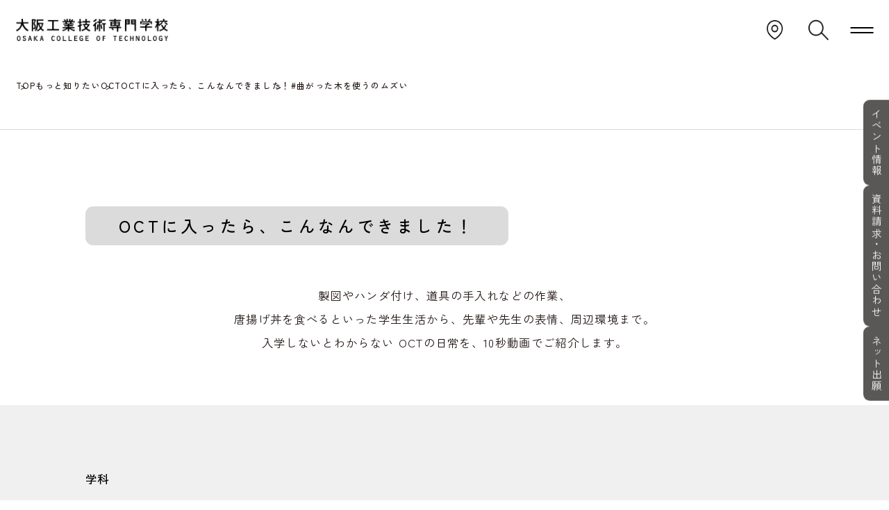

--- FILE ---
content_type: text/html; charset=UTF-8
request_url: https://www.oct.ac.jp/ok/movie/?movie_tag=%E6%9B%B2%E3%81%8C%E3%81%A3%E3%81%9F%E6%9C%A8%E3%82%92%E4%BD%BF%E3%81%86%E3%81%AE%E3%83%A0%E3%82%BA%E3%81%84
body_size: 29604
content:
<!DOCTYPE html>
<html lang="ja">

<head>
	<meta charset="UTF-8">
	<meta name="viewport" content="width=device-width,initial-scale=1.0">
	<meta name="format-detection" content="telephone=no">
	<script src="/sys/s/5a6819.js"></script>

	
	<script type="text/javascript" src="//www5.infoclipper.net/infohp_js/5e3mx2c.js" charset="UTF-8"></script>
	<script type="text/javascript" src="//www5.infoclipper.net/infohp_js/fpAnalysis.js" charset="UTF-8"></script>

	<!-- Global site tag (gtag.js) - Google Analytics -->
	<script src="https://www.googletagmanager.com/gtag/js?id=UA-1403276-1" async></script>
	<script src="/sys/s/d98c63.js"></script>

	<meta name="msvalidate.01" content="BEDC839A1587F257D3FD6BD40C9B36A4">
	<link rel="preconnect" href="https://fonts.googleapis.com"><link rel="preconnect" href="https://fonts.gstatic.com" crossorigin><title>#曲がった木を使うのムズい | OCT 大阪工業技術専門学校</title>

		<!-- All in One SEO Pro 4.9.3 - aioseo.com -->
	<meta name="robots" content="max-image-preview:large">
	<link rel="canonical" href="https://www.oct.ac.jp/ok/movie/?movie_tag=%e6%9b%b2%e3%81%8c%e3%81%a3%e3%81%9f%e6%9c%a8%e3%82%92%e4%bd%bf%e3%81%86%e3%81%ae%e3%83%a0%e3%82%ba%e3%81%84">
	<meta name="generator" content="All in One SEO Pro (AIOSEO) 4.9.3">
		<meta property="og:locale" content="ja_JP">
		<meta property="og:site_name" content="OCT 大阪工業技術専門学校 |">
		<meta property="og:type" content="article">
		<meta property="og:title" content="#曲がった木を使うのムズい | OCT 大阪工業技術専門学校">
		<meta property="og:url" content="https://www.oct.ac.jp/ok/movie/?movie_tag=%e6%9b%b2%e3%81%8c%e3%81%a3%e3%81%9f%e6%9c%a8%e3%82%92%e4%bd%bf%e3%81%86%e3%81%ae%e3%83%a0%e3%82%ba%e3%81%84">
		<meta name="twitter:card" content="summary">
		<meta name="twitter:title" content="#曲がった木を使うのムズい | OCT 大阪工業技術専門学校">
		<script type="application/ld+json" class="aioseo-schema">
			{"@context":"https:\/\/schema.org","@graph":[{"@type":"BreadcrumbList","@id":"https:\/\/www.oct.ac.jp\/ok\/movie#breadcrumblist","itemListElement":[{"@type":"ListItem","@id":"https:\/\/www.oct.ac.jp#listItem","position":1,"name":"\u30db\u30fc\u30e0","item":"https:\/\/www.oct.ac.jp","nextItem":{"@type":"ListItem","@id":"#listItem","name":"\u4ee5\u4e0b\u306e\u305f\u3081\u306e\u30a2\u30fc\u30ab\u30a4\u30d6 %"}}]},{"@type":"CollectionPage","@id":"https:\/\/www.oct.ac.jp\/ok\/movie#collectionpage","url":"https:\/\/www.oct.ac.jp\/ok\/movie","name":"#\u66f2\u304c\u3063\u305f\u6728\u3092\u4f7f\u3046\u306e\u30e0\u30ba\u3044 | OCT \u5927\u962a\u5de5\u696d\u6280\u8853\u5c02\u9580\u5b66\u6821","inLanguage":"ja","isPartOf":{"@id":"https:\/\/www.oct.ac.jp\/#website"},"breadcrumb":{"@id":"https:\/\/www.oct.ac.jp\/ok\/movie#breadcrumblist"}},{"@type":"Organization","@id":"https:\/\/www.oct.ac.jp\/#organization","name":"OCT \u5927\u962a\u5de5\u696d\u6280\u8853\u5c02\u9580\u5b66\u6821","url":"https:\/\/www.oct.ac.jp\/","logo":{"@type":"ImageObject","url":"https:\/\/www.oct.ac.jp\/views\/uploads\/2024\/07\/ogp.png","@id":"https:\/\/www.oct.ac.jp\/ok\/movie\/#organizationLogo","width":1200,"height":630},"image":{"@id":"https:\/\/www.oct.ac.jp\/ok\/movie\/#organizationLogo"}},{"@type":"WebSite","@id":"https:\/\/www.oct.ac.jp\/#website","url":"https:\/\/www.oct.ac.jp\/","name":"OCT \u5927\u962a\u5de5\u696d\u6280\u8853\u5c02\u9580\u5b66\u6821","inLanguage":"ja","publisher":{"@id":"https:\/\/www.oct.ac.jp\/#organization"}}]}
		</script>
		<!-- All in One SEO Pro -->

<link rel="dns-prefetch" href="//cdn.jsdelivr.net">
<link rel="dns-prefetch" href="//www.youtube.com">
<link rel="dns-prefetch" href="//cdnjs.cloudflare.com">
<link rel="dns-prefetch" href="//fonts.googleapis.com">
<link rel="dns-prefetch" href="//fonts.cdnfonts.com">
<link rel="alternate" type="application/rss+xml" title="OCT 大阪工業技術専門学校 » フィード" href="https://www.oct.ac.jp/feed">
<link rel="alternate" type="application/rss+xml" title="OCT 大阪工業技術専門学校 » コメントフィード" href="https://www.oct.ac.jp/comments/feed">
<link rel="alternate" type="application/rss+xml" title="OCT 大阪工業技術専門学校 » OCTに入ったら、こんなんできました！ フィード" href="https://www.oct.ac.jp/ok/movie/feed/">
<style id="wp-img-auto-sizes-contain-inline-css" type="text/css">
img:is([sizes=auto i],[sizes^="auto," i]){contain-intrinsic-size:3000px 1500px}
/*# sourceURL=wp-img-auto-sizes-contain-inline-css */
</style>
<link rel="stylesheet" id="sbi_styles-css" href="https://www.oct.ac.jp/views/plugins/instagram-feed/css/sbi-styles.min.css?ver=6.10.0" type="text/css" media="all">
<style id="wp-emoji-styles-inline-css" type="text/css">

	img.wp-smiley, img.emoji {
		display: inline !important;
		border: none !important;
		box-shadow: none !important;
		height: 1em !important;
		width: 1em !important;
		margin: 0 0.07em !important;
		vertical-align: -0.1em !important;
		background: none !important;
		padding: 0 !important;
	}
/*# sourceURL=wp-emoji-styles-inline-css */
</style>
<style id="wp-block-library-inline-css" type="text/css">
:root{--wp-block-synced-color:#7a00df;--wp-block-synced-color--rgb:122,0,223;--wp-bound-block-color:var(--wp-block-synced-color);--wp-editor-canvas-background:#ddd;--wp-admin-theme-color:#007cba;--wp-admin-theme-color--rgb:0,124,186;--wp-admin-theme-color-darker-10:#006ba1;--wp-admin-theme-color-darker-10--rgb:0,107,160.5;--wp-admin-theme-color-darker-20:#005a87;--wp-admin-theme-color-darker-20--rgb:0,90,135;--wp-admin-border-width-focus:2px}@media (min-resolution:192dpi){:root{--wp-admin-border-width-focus:1.5px}}.wp-element-button{cursor:pointer}:root .has-very-light-gray-background-color{background-color:#eee}:root .has-very-dark-gray-background-color{background-color:#313131}:root .has-very-light-gray-color{color:#eee}:root .has-very-dark-gray-color{color:#313131}:root .has-vivid-green-cyan-to-vivid-cyan-blue-gradient-background{background:linear-gradient(135deg,#00d084,#0693e3)}:root .has-purple-crush-gradient-background{background:linear-gradient(135deg,#34e2e4,#4721fb 50%,#ab1dfe)}:root .has-hazy-dawn-gradient-background{background:linear-gradient(135deg,#faaca8,#dad0ec)}:root .has-subdued-olive-gradient-background{background:linear-gradient(135deg,#fafae1,#67a671)}:root .has-atomic-cream-gradient-background{background:linear-gradient(135deg,#fdd79a,#004a59)}:root .has-nightshade-gradient-background{background:linear-gradient(135deg,#330968,#31cdcf)}:root .has-midnight-gradient-background{background:linear-gradient(135deg,#020381,#2874fc)}:root{--wp--preset--font-size--normal:16px;--wp--preset--font-size--huge:42px}.has-regular-font-size{font-size:1em}.has-larger-font-size{font-size:2.625em}.has-normal-font-size{font-size:var(--wp--preset--font-size--normal)}.has-huge-font-size{font-size:var(--wp--preset--font-size--huge)}.has-text-align-center{text-align:center}.has-text-align-left{text-align:left}.has-text-align-right{text-align:right}.has-fit-text{white-space:nowrap!important}#end-resizable-editor-section{display:none}.aligncenter{clear:both}.items-justified-left{justify-content:flex-start}.items-justified-center{justify-content:center}.items-justified-right{justify-content:flex-end}.items-justified-space-between{justify-content:space-between}.screen-reader-text{border:0;clip-path:inset(50%);height:1px;margin:-1px;overflow:hidden;padding:0;position:absolute;width:1px;word-wrap:normal!important}.screen-reader-text:focus{background-color:#ddd;clip-path:none;color:#444;display:block;font-size:1em;height:auto;left:5px;line-height:normal;padding:15px 23px 14px;text-decoration:none;top:5px;width:auto;z-index:100000}html :where(.has-border-color){border-style:solid}html :where([style*=border-top-color]){border-top-style:solid}html :where([style*=border-right-color]){border-right-style:solid}html :where([style*=border-bottom-color]){border-bottom-style:solid}html :where([style*=border-left-color]){border-left-style:solid}html :where([style*=border-width]){border-style:solid}html :where([style*=border-top-width]){border-top-style:solid}html :where([style*=border-right-width]){border-right-style:solid}html :where([style*=border-bottom-width]){border-bottom-style:solid}html :where([style*=border-left-width]){border-left-style:solid}html :where(img[class*=wp-image-]){height:auto;max-width:100%}:where(figure){margin:0 0 1em}html :where(.is-position-sticky){--wp-admin--admin-bar--position-offset:var(--wp-admin--admin-bar--height,0px)}@media screen and (max-width:600px){html :where(.is-position-sticky){--wp-admin--admin-bar--position-offset:0px}}

/*# sourceURL=wp-block-library-inline-css */
</style><style id="global-styles-inline-css" type="text/css">
:root{--wp--preset--aspect-ratio--square: 1;--wp--preset--aspect-ratio--4-3: 4/3;--wp--preset--aspect-ratio--3-4: 3/4;--wp--preset--aspect-ratio--3-2: 3/2;--wp--preset--aspect-ratio--2-3: 2/3;--wp--preset--aspect-ratio--16-9: 16/9;--wp--preset--aspect-ratio--9-16: 9/16;--wp--preset--color--black: #000000;--wp--preset--color--cyan-bluish-gray: #abb8c3;--wp--preset--color--white: #ffffff;--wp--preset--color--pale-pink: #f78da7;--wp--preset--color--vivid-red: #cf2e2e;--wp--preset--color--luminous-vivid-orange: #ff6900;--wp--preset--color--luminous-vivid-amber: #fcb900;--wp--preset--color--light-green-cyan: #7bdcb5;--wp--preset--color--vivid-green-cyan: #00d084;--wp--preset--color--pale-cyan-blue: #8ed1fc;--wp--preset--color--vivid-cyan-blue: #0693e3;--wp--preset--color--vivid-purple: #9b51e0;--wp--preset--gradient--vivid-cyan-blue-to-vivid-purple: linear-gradient(135deg,rgb(6,147,227) 0%,rgb(155,81,224) 100%);--wp--preset--gradient--light-green-cyan-to-vivid-green-cyan: linear-gradient(135deg,rgb(122,220,180) 0%,rgb(0,208,130) 100%);--wp--preset--gradient--luminous-vivid-amber-to-luminous-vivid-orange: linear-gradient(135deg,rgb(252,185,0) 0%,rgb(255,105,0) 100%);--wp--preset--gradient--luminous-vivid-orange-to-vivid-red: linear-gradient(135deg,rgb(255,105,0) 0%,rgb(207,46,46) 100%);--wp--preset--gradient--very-light-gray-to-cyan-bluish-gray: linear-gradient(135deg,rgb(238,238,238) 0%,rgb(169,184,195) 100%);--wp--preset--gradient--cool-to-warm-spectrum: linear-gradient(135deg,rgb(74,234,220) 0%,rgb(151,120,209) 20%,rgb(207,42,186) 40%,rgb(238,44,130) 60%,rgb(251,105,98) 80%,rgb(254,248,76) 100%);--wp--preset--gradient--blush-light-purple: linear-gradient(135deg,rgb(255,206,236) 0%,rgb(152,150,240) 100%);--wp--preset--gradient--blush-bordeaux: linear-gradient(135deg,rgb(254,205,165) 0%,rgb(254,45,45) 50%,rgb(107,0,62) 100%);--wp--preset--gradient--luminous-dusk: linear-gradient(135deg,rgb(255,203,112) 0%,rgb(199,81,192) 50%,rgb(65,88,208) 100%);--wp--preset--gradient--pale-ocean: linear-gradient(135deg,rgb(255,245,203) 0%,rgb(182,227,212) 50%,rgb(51,167,181) 100%);--wp--preset--gradient--electric-grass: linear-gradient(135deg,rgb(202,248,128) 0%,rgb(113,206,126) 100%);--wp--preset--gradient--midnight: linear-gradient(135deg,rgb(2,3,129) 0%,rgb(40,116,252) 100%);--wp--preset--font-size--small: 13px;--wp--preset--font-size--medium: 20px;--wp--preset--font-size--large: 36px;--wp--preset--font-size--x-large: 42px;--wp--preset--spacing--20: 0.44rem;--wp--preset--spacing--30: 0.67rem;--wp--preset--spacing--40: 1rem;--wp--preset--spacing--50: 1.5rem;--wp--preset--spacing--60: 2.25rem;--wp--preset--spacing--70: 3.38rem;--wp--preset--spacing--80: 5.06rem;--wp--preset--shadow--natural: 6px 6px 9px rgba(0, 0, 0, 0.2);--wp--preset--shadow--deep: 12px 12px 50px rgba(0, 0, 0, 0.4);--wp--preset--shadow--sharp: 6px 6px 0px rgba(0, 0, 0, 0.2);--wp--preset--shadow--outlined: 6px 6px 0px -3px rgb(255, 255, 255), 6px 6px rgb(0, 0, 0);--wp--preset--shadow--crisp: 6px 6px 0px rgb(0, 0, 0);}:where(.is-layout-flex){gap: 0.5em;}:where(.is-layout-grid){gap: 0.5em;}body .is-layout-flex{display: flex;}.is-layout-flex{flex-wrap: wrap;align-items: center;}.is-layout-flex > :is(*, div){margin: 0;}body .is-layout-grid{display: grid;}.is-layout-grid > :is(*, div){margin: 0;}:where(.wp-block-columns.is-layout-flex){gap: 2em;}:where(.wp-block-columns.is-layout-grid){gap: 2em;}:where(.wp-block-post-template.is-layout-flex){gap: 1.25em;}:where(.wp-block-post-template.is-layout-grid){gap: 1.25em;}.has-black-color{color: var(--wp--preset--color--black) !important;}.has-cyan-bluish-gray-color{color: var(--wp--preset--color--cyan-bluish-gray) !important;}.has-white-color{color: var(--wp--preset--color--white) !important;}.has-pale-pink-color{color: var(--wp--preset--color--pale-pink) !important;}.has-vivid-red-color{color: var(--wp--preset--color--vivid-red) !important;}.has-luminous-vivid-orange-color{color: var(--wp--preset--color--luminous-vivid-orange) !important;}.has-luminous-vivid-amber-color{color: var(--wp--preset--color--luminous-vivid-amber) !important;}.has-light-green-cyan-color{color: var(--wp--preset--color--light-green-cyan) !important;}.has-vivid-green-cyan-color{color: var(--wp--preset--color--vivid-green-cyan) !important;}.has-pale-cyan-blue-color{color: var(--wp--preset--color--pale-cyan-blue) !important;}.has-vivid-cyan-blue-color{color: var(--wp--preset--color--vivid-cyan-blue) !important;}.has-vivid-purple-color{color: var(--wp--preset--color--vivid-purple) !important;}.has-black-background-color{background-color: var(--wp--preset--color--black) !important;}.has-cyan-bluish-gray-background-color{background-color: var(--wp--preset--color--cyan-bluish-gray) !important;}.has-white-background-color{background-color: var(--wp--preset--color--white) !important;}.has-pale-pink-background-color{background-color: var(--wp--preset--color--pale-pink) !important;}.has-vivid-red-background-color{background-color: var(--wp--preset--color--vivid-red) !important;}.has-luminous-vivid-orange-background-color{background-color: var(--wp--preset--color--luminous-vivid-orange) !important;}.has-luminous-vivid-amber-background-color{background-color: var(--wp--preset--color--luminous-vivid-amber) !important;}.has-light-green-cyan-background-color{background-color: var(--wp--preset--color--light-green-cyan) !important;}.has-vivid-green-cyan-background-color{background-color: var(--wp--preset--color--vivid-green-cyan) !important;}.has-pale-cyan-blue-background-color{background-color: var(--wp--preset--color--pale-cyan-blue) !important;}.has-vivid-cyan-blue-background-color{background-color: var(--wp--preset--color--vivid-cyan-blue) !important;}.has-vivid-purple-background-color{background-color: var(--wp--preset--color--vivid-purple) !important;}.has-black-border-color{border-color: var(--wp--preset--color--black) !important;}.has-cyan-bluish-gray-border-color{border-color: var(--wp--preset--color--cyan-bluish-gray) !important;}.has-white-border-color{border-color: var(--wp--preset--color--white) !important;}.has-pale-pink-border-color{border-color: var(--wp--preset--color--pale-pink) !important;}.has-vivid-red-border-color{border-color: var(--wp--preset--color--vivid-red) !important;}.has-luminous-vivid-orange-border-color{border-color: var(--wp--preset--color--luminous-vivid-orange) !important;}.has-luminous-vivid-amber-border-color{border-color: var(--wp--preset--color--luminous-vivid-amber) !important;}.has-light-green-cyan-border-color{border-color: var(--wp--preset--color--light-green-cyan) !important;}.has-vivid-green-cyan-border-color{border-color: var(--wp--preset--color--vivid-green-cyan) !important;}.has-pale-cyan-blue-border-color{border-color: var(--wp--preset--color--pale-cyan-blue) !important;}.has-vivid-cyan-blue-border-color{border-color: var(--wp--preset--color--vivid-cyan-blue) !important;}.has-vivid-purple-border-color{border-color: var(--wp--preset--color--vivid-purple) !important;}.has-vivid-cyan-blue-to-vivid-purple-gradient-background{background: var(--wp--preset--gradient--vivid-cyan-blue-to-vivid-purple) !important;}.has-light-green-cyan-to-vivid-green-cyan-gradient-background{background: var(--wp--preset--gradient--light-green-cyan-to-vivid-green-cyan) !important;}.has-luminous-vivid-amber-to-luminous-vivid-orange-gradient-background{background: var(--wp--preset--gradient--luminous-vivid-amber-to-luminous-vivid-orange) !important;}.has-luminous-vivid-orange-to-vivid-red-gradient-background{background: var(--wp--preset--gradient--luminous-vivid-orange-to-vivid-red) !important;}.has-very-light-gray-to-cyan-bluish-gray-gradient-background{background: var(--wp--preset--gradient--very-light-gray-to-cyan-bluish-gray) !important;}.has-cool-to-warm-spectrum-gradient-background{background: var(--wp--preset--gradient--cool-to-warm-spectrum) !important;}.has-blush-light-purple-gradient-background{background: var(--wp--preset--gradient--blush-light-purple) !important;}.has-blush-bordeaux-gradient-background{background: var(--wp--preset--gradient--blush-bordeaux) !important;}.has-luminous-dusk-gradient-background{background: var(--wp--preset--gradient--luminous-dusk) !important;}.has-pale-ocean-gradient-background{background: var(--wp--preset--gradient--pale-ocean) !important;}.has-electric-grass-gradient-background{background: var(--wp--preset--gradient--electric-grass) !important;}.has-midnight-gradient-background{background: var(--wp--preset--gradient--midnight) !important;}.has-small-font-size{font-size: var(--wp--preset--font-size--small) !important;}.has-medium-font-size{font-size: var(--wp--preset--font-size--medium) !important;}.has-large-font-size{font-size: var(--wp--preset--font-size--large) !important;}.has-x-large-font-size{font-size: var(--wp--preset--font-size--x-large) !important;}
/*# sourceURL=global-styles-inline-css */
</style>

<style id="classic-theme-styles-inline-css" type="text/css">
/*! This file is auto-generated */
.wp-block-button__link{color:#fff;background-color:#32373c;border-radius:9999px;box-shadow:none;text-decoration:none;padding:calc(.667em + 2px) calc(1.333em + 2px);font-size:1.125em}.wp-block-file__button{background:#32373c;color:#fff;text-decoration:none}
/*# sourceURL=/wp-includes/css/classic-themes.min.css */
</style>
<link rel="stylesheet" id="movie-css" href="https://www.oct.ac.jp/views/themes/OCT2025/assets/css/movie.css?ver=1.0.1" type="text/css" media="all">
<link rel="stylesheet" id="google-fonts-css" href="https://fonts.googleapis.com/css2?family=Zen+Kaku+Gothic+New:wght@400;500;700&amp;display=swap" type="text/css" media="all">
<link rel="stylesheet" id="acumin-css" href="https://fonts.cdnfonts.com/css/acumin-pro" type="text/css" media="all">
<link rel="stylesheet" id="slick-css-css" href="//cdn.jsdelivr.net/npm/slick-carousel@1.8.1/slick/slick.css?ver=1.0.0" type="text/css" media="all">
<link rel="stylesheet" id="slick-theme-css-css" href="//cdn.jsdelivr.net/npm/slick-carousel@1.8.1/slick/slick-theme.css?ver=1.0.0" type="text/css" media="all">
<link rel="stylesheet" id="component-css" href="https://www.oct.ac.jp/views/themes/OCT2025/assets/css/component.css?ver=1.0.1" type="text/css" media="all">
<link rel="stylesheet" id="style-css" href="https://www.oct.ac.jp/views/themes/OCT2025/assets/css/style.css?ver=1768983115" type="text/css" media="all">
<script type="text/javascript" src="https://www.oct.ac.jp/sys/wp-includes/js/jquery/jquery.min.js?ver=3.7.1" id="jquery-core-js"></script>
<script type="text/javascript" src="https://www.oct.ac.jp/sys/wp-includes/js/jquery/jquery-migrate.min.js?ver=3.4.1" id="jquery-migrate-js"></script>
<script type="text/javascript" id="sbi_scripts-js-extra">
/* <![CDATA[ */
var sb_instagram_js_options = {"font_method":"svg","resized_url":"https://www.oct.ac.jp/views/uploads/sb-instagram-feed-images/","placeholder":"https://www.oct.ac.jp/views/plugins/instagram-feed/img/placeholder.png","ajax_url":"https://www.oct.ac.jp/sys/wp-admin/admin-ajax.php"};
//# sourceURL=sbi_scripts-js-extra
/* ]]> */
</script>
<script type="text/javascript" src="https://www.oct.ac.jp/views/plugins/instagram-feed/js/sbi-scripts.min.js?ver=6.10.0" id="sbi_scripts-js"></script>
<script type="text/javascript" src="//cdn.jsdelivr.net/npm/slick-carousel@1.8.1/slick/slick.min.js?ver=1.1.1" id="slick-js"></script>
<script type="text/javascript" src="https://www.oct.ac.jp/views/themes/OCT2025/assets/js/script.min.js?ver=1.0.1" id="assets-js"></script>
<script type="text/javascript" src="//cdn.jsdelivr.net/npm/gsap@3.12.7/dist/gsap.min.js?ver=1.1.1" id="gsap-js"></script>
<script type="text/javascript" src="//cdn.jsdelivr.net/npm/gsap@3.12.7/dist/ScrollTrigger.min.js?ver=1.1.1" id="scrollTrigger-js"></script>
<script type="text/javascript" src="https://www.oct.ac.jp/assets/js/jquery.fancybox.pack.js?ver=1.1.1" id="fancybox-js"></script>
<script type="text/javascript" src="https://cdn.jsdelivr.net/simplyscroll/2/jquery.simplyscroll.min.js?ver=1.1.1" id="simplescroll-js"></script>
<script type="text/javascript" src="https://www.youtube.com/iframe_api?ver=1.1.1" id="youtube-api-js"></script>
<script type="text/javascript" src="https://cdnjs.cloudflare.com/ajax/libs/jquery.mb.YTPlayer/3.3.9/jquery.mb.YTPlayer.min.js?ver=1.1.1" id="ytp-js"></script>
<script type="text/javascript" src="https://www.oct.ac.jp/views/themes/OCT2025/assets/js/movie.min.js?ver=1.0.1" id="movie-js"></script>
<link rel="https://api.w.org/" href="https://www.oct.ac.jp/wp-json/"><link rel="EditURI" type="application/rsd+xml" title="RSD" href="https://www.oct.ac.jp/sys/xmlrpc.php?rsd">
<meta name="generator" content="WordPress 6.9">
<link rel="icon" href="https://www.oct.ac.jp/views/uploads/2023/04/cropped-logo_mark_for_favicon-32x32.png" sizes="32x32">
<link rel="icon" href="https://www.oct.ac.jp/views/uploads/2023/04/cropped-logo_mark_for_favicon-192x192.png" sizes="192x192">
<link rel="apple-touch-icon" href="https://www.oct.ac.jp/views/uploads/2023/04/cropped-logo_mark_for_favicon-180x180.png">
<meta name="msapplication-TileImage" content="https://www.oct.ac.jp/views/uploads/2023/04/cropped-logo_mark_for_favicon-270x270.png">
</head>

<body class="archive post-type-archive post-type-archive-movie wp-theme-OCT2025 movie">
	<header class="l-header">
		<div class="p-header ">
			<div class="p-header__inner l-inner">
				<div class="p-header__logo">
					<a href="https://www.oct.ac.jp/">
						<img src="https://www.oct.ac.jp/views/themes/OCT2025/assets/images/common/logo.webp" alt="大阪工業技術専門学校">
					</a>
				</div>
				<nav class="p-header__nav">
					<div class="p-header__map">
						<a href="https://www.oct.ac.jp/other/access/" class="c-map c-hover">
							<img src="https://www.oct.ac.jp/views/themes/OCT2025/assets/images/common/icon-map.webp" alt="アクセス">
						</a>
					</div>
					<div class="p-header__search">
						<div class="c-search c-hover">
							<form action="https://www.oct.ac.jp/" method="get" class="c-search__form">
								<p class="u-mobile c-middleText u-text-center">キーワード検索</p>
								<input type="text" name="s" value="" placeholder="検索キーワードを入力">
								<button></button>
							</form>
							<div class="c-search__icon">
								<img src="https://www.oct.ac.jp/views/themes/OCT2025/assets/images/common/icon-search.webp" alt="検索する">
							</div>
						</div>
					</div>
					<div class="p-header__hamburger">
						<button class="c-hamburger js-hamburger" type="button" aria-controls="drawer" aria-expanded="false">
							<span></span>
							<span></span>
						</button>
					</div>
				</nav>
				<div class="p-header__drawer">
					<div class="p-drawer" id="drawer" aria-hidden="true">
						<div class="p-drawer__inner">
							<ul class="p-drawer__textLinks">
								<li class="p-drawer__textLink">
									<a href="https://www.oct.ac.jp/topics/" class="c-hover">お知らせ</a>
								</li>
								<li class="p-drawer__textLink">
									<a href="https://www.oct.ac.jp/blog/" class="c-hover">OCT TOPICS</a>
								</li>
							</ul>
							<div class="p-drawer__wrap">
								<ul class="p-drawer__links">
									<li class="p-drawer__link">
										<a href="https://www.oct.ac.jp/feature/" class="c-hover js-sublinks-open">学校概要<span></span></a>
										<ul class="p-drawer__subLinks">
											<li class="p-drawer__subLink">
												<a href="https://www.oct.ac.jp/feature/work-ability" class="c-hover">OCTで育む「真の仕事力」</a>
											</li>
											<li class="p-drawer__subLink">
												<a href="https://www.oct.ac.jp/feature/why-oct" class="c-hover">OCTが選ばれる5つの理由</a>
											</li>
											<li class="p-drawer__subLink">
												<a href="https://www.oct.ac.jp/feature/history/" class="c-hover">OCTのあゆみ</a>
											</li>
											<li class="p-drawer__subLink">
												<a href="https://www.oct.ac.jp/feature/educationalpolicy/" class="c-hover">教育方針</a>
											</li>
										</ul>
									</li>
									<li class="p-drawer__link">
										<a href="https://www.oct.ac.jp/course/" class="c-hover js-sublinks-open">学科紹介<span></span></a>
										<ul class="p-drawer__subLinks">
											<li class="p-drawer__subLink">
												<a href="https://www.oct.ac.jp/course/archi1/" class="c-hover">I部建築学科</a>
											</li>
											<li class="p-drawer__subLink">
												<a href="https://www.oct.ac.jp/course/interior/" class="c-hover">インテリアデザイン学科</a>
											</li>
											<li class="p-drawer__subLink">
												<a href="https://www.oct.ac.jp/course/carpenter/" class="c-hover">大工技能学科</a>
											</li>
											<li class="p-drawer__subLink">
												<a href="https://www.oct.ac.jp/course/archi-recu/" class="c-hover">建築設計学科</a>
											</li>
											<li class="p-drawer__subLink">
												<a href="https://www.oct.ac.jp/course/archi2/" class="c-hover">II部建築学科</a>
											</li>
											<li class="p-drawer__subLink">
												<a href="https://www.oct.ac.jp/course/practical-archi/" class="c-hover">建築士専科</a>
											</li>
											<li class="p-drawer__subLink">
												<a href="https://www.oct.ac.jp/course/robot/" class="c-hover">ロボット・機械学科</a>
											</li>
											<li class="p-drawer__subLink">
												<a href="https://www.oct.ac.jp/gallery/" class="c-hover">卒業制作</a>
											</li>
										</ul>
									</li>
									<li class="p-drawer__link">
										<a href="https://www.oct.ac.jp/employment/" class="c-hover js-sublinks-open">進路・資格取得支援<span></span></a>
										<ul class="p-drawer__subLinks">
											<li class="p-drawer__subLink">
												<a href="https://www.oct.ac.jp/employment/careersupport/" class="c-hover">就職支援</a>
											</li>
											<li class="p-drawer__subLink">
												<a href="https://www.oct.ac.jp/employment/othersupport/" class="c-hover">大学編入支援</a>
											</li>
											<li class="p-drawer__subLink">
												<a href="https://www.oct.ac.jp/employment/list/" class="c-hover">就職・大学編入実績</a>
											</li>
											<li class="p-drawer__subLink">
												<a href="https://www.oct.ac.jp/employment/license/" class="c-hover">資格取得支援</a>
											</li>
											<li class="p-drawer__subLink">
												<a href="https://www.oct.ac.jp/employment/obog/" class="c-hover">活躍する卒業生</a>
											</li>
										</ul>
									</li>
									<li class="p-drawer__link">
										<a href="https://www.oct.ac.jp/relation/" class="c-hover js-sublinks-open">産官学連携・地域貢献<span></span></a>
										<ul class="p-drawer__subLinks">
											<li class="p-drawer__subLink">
												<a href="https://www.oct.ac.jp/relation/project_report/" class="c-hover">教室を飛び出して</a>
											</li>
											<li class="p-drawer__subLink">
												<a href="https://www.oct.ac.jp/relation/award/" class="c-hover">学外コンペ受賞作品</a>
											</li>
																					</ul>
									</li>
									<li class="p-drawer__link">
										<a href="https://www.oct.ac.jp/requirements/" class="c-hover js-sublinks-open">入試・学費情報<span></span></a>
										<ul class="p-drawer__subLinks">
											<li class="p-drawer__subLink">
												<a href="https://www.oct.ac.jp/requirements/#requirements01" class="c-hover">入試情報</a>
											</li>
											<li class="p-drawer__subLink">
												<a href="https://www.oct.ac.jp/requirements/#requirements02" class="c-hover">学費・学費サポート</a>
											</li>
										</ul>
									</li>
									<li class="p-drawer__link">
										<a href="https://www.oct.ac.jp/campuslife/" class="c-hover js-sublinks-open">キャンパスライフ<span></span></a>
										<ul class="p-drawer__subLinks">
											<li class="p-drawer__subLink">
												<a href="https://www.oct.ac.jp/campuslife/schedule/" class="c-hover">OCTの1年間</a>
											</li>
											<li class="p-drawer__subLink">
												<a href="https://www.oct.ac.jp/campuslife/independence/" class="c-hover">暮らしのサポート</a>
											</li>
											<li class="p-drawer__subLink">
												<a href="https://www.oct.ac.jp/campuslife/student/" class="c-hover">在校生紹介</a>
											</li>
											<li class="p-drawer__subLink">
												<a href="https://www.oct.ac.jp/campuslife/club/" class="c-hover">クラブ活動</a>
											</li>
											<li class="p-drawer__subLink">
												<a href="https://www.oct.ac.jp/campuslife/questionnaire/" class="c-hover">OCTまるわかりデータ</a>
											</li>
											<li class="p-drawer__subLink">
												<a href="https://www.oct.ac.jp/campuslife/environment/" class="c-hover">周辺環境・施設紹介</a>
											</li>
										</ul>
									</li>
								</ul>
							</div>
							<div class="p-drawer__wrap">
								<ul class="p-drawer__roundBtns">
									<li class="p-drawer__roundBtn">
										<a href="https://www.oct.ac.jp/for-st/" class="c-hover">在校生の方へ</a>
									</li>
									<li class="p-drawer__roundBtn">
										<a href="https://www.oct.ac.jp/for-ob/" class="c-hover">卒業生の方へ</a>
									</li>
									<li class="p-drawer__roundBtn">
										<a href="https://www.oct.ac.jp/counselor/" class="c-hover">保護者・教員の方へ</a>
									</li>
									<li class="p-drawer__roundBtn">
										<a href="https://www.oct.ac.jp/officer/" class="c-hover">企業の方へ</a>
									</li>
									<li class="p-drawer__roundBtn gray">
										<a href="https://www.oct.ac.jp/other/faq-q/" class="c-hover">Q&amp;A</a>
									</li>
									<li class="p-drawer__roundBtn gray">
										<a href="https://www.oct.ac.jp/other/contact/" class="c-hover">お問い合わせ</a>
									</li>
								</ul>
								<ul class="p-drawer__btns">
									<li class="p-drawer__btn u-text-center">
										<a href="https://www.oct.ac.jp/event/" class="c-hover">イベント情報</a>
									</li>
									<li class="p-drawer__btn u-text-center">
										<a href="https://www.oct.ac.jp/views/uploads/2025/04/pamphleta__2026.pdf" target="_blank" class="c-hover">
											<small> 2026年度<br>学校案内デジタル<br class="u-mobile">パンフレット<br class="u-desktop">［PDF］ </small>
										</a>
									</li>
									<li class="p-drawer__btn u-text-center">
										<a href="https://www.oct.ac.jp/event/web-opencampus" class="c-hover">
											<span> いつでも<br>Webオープンキャンパス </span>
										</a>
									</li>
									<li class="p-drawer__btn u-text-center">
										<a href="https://www.oct.ac.jp/ok/" class="c-hover"><span>もっと知りたいOCT</span></a>
									</li>
									<li class="p-drawer__btn u-text-center">
										<a href="https://www.oct.ac.jp/relation/project_report/" class="c-hover"><span>教室を飛び出して</span></a>
									</li>
								</ul>
							</div>
							<div class="p-drawer__guide">
								<p class="p-drawer__guideTitle c-middleText u-text-center">対象者別ガイドサイト</p>
								<ul class="p-drawer__guideBtns">
									<li class="p-drawer__guideBtn u-text-center blue">
										<a href="https://www.oct.ac.jp/ok/for_high_schooler" class="c-hover">高校生向け</a>
										<span>ものづくりに挑戦したい！</span>
									</li>
									<li class="p-drawer__guideBtn u-text-center green">
										<a href="https://www.oct.ac.jp/ok/for_recurrent-reskilling" class="c-hover">リカレント・<br>リスキリング向け</a>
										<span>再進学・スキルアップを目指したい！</span>
									</li>
																	</ul>
							</div>
						</div>
					</div>
				</div>
			</div>
		</div>
	</header>


<!-- ★変更点：<main> に data-show-yt="1|0" を付与して JS 側で YTPlayer 初期化をガード -->
<main data-show-yt="0">
  <div class="l-breadcrumb">
    <div class="p-breadcrumb">
        <div class="p-breadcrumb__inner l-inner">
            <div class="p-breadcrumb__list">
                <span property="itemListElement" typeof="ListItem"><a property="item" typeof="WebPage" title="OCT 大阪工業技術専門学校へ移動する" href="https://www.oct.ac.jp" class="home"><span property="name">TOP</span></a><meta property="position" content="1"></span><span property="itemListElement" typeof="ListItem"><a property="item" typeof="WebPage" title="もっと知りたいOCTへ移動する" href="https://www.oct.ac.jp/ok" class="movie-root post post-movie"><span property="name">もっと知りたいOCT</span></a><meta property="position" content="2"></span><span property="itemListElement" typeof="ListItem"><a property="item" typeof="WebPage" title="OCTに入ったら、こんなんできました！へ移動する" href="https://www.oct.ac.jp/ok/movie" class="archive post-movie-archive"><span property="name">OCTに入ったら、こんなんできました！</span></a><meta property="position" content="3"></span><span property="itemListElement" typeof="ListItem"><span property="name" class="archive taxonomy movie_tag current-item">#曲がった木を使うのムズい</span><meta property="url" content="https://www.oct.ac.jp/ok/movie/?movie_tag=%e6%9b%b2%e3%81%8c%e3%81%a3%e3%81%9f%e6%9c%a8%e3%82%92%e4%bd%bf%e3%81%86%e3%81%ae%e3%83%a0%e3%82%ba%e3%81%84"><meta property="position" content="4"></span>            </div>
        </div>
    </div>
</div>
    <div class="l-pageTitle">
    <div class="p-pageTitle">
      <div class="p-pageTitle__inner l-inner">
        <h1 class="c-sectionTitle u-text-center">OCTに入ったら、<br class="u-mobile">こんなんできました！</h1>
        <div class="p-pageTitle__lead u-text-center">
          <p>
            製図やハンダ付け、道具の手入れなどの作業、<br class="u-desktop">唐揚げ丼を食べるといった学生生活から、先輩や先生の表情、周辺環境まで。<br class="u-desktop">入学しないとわからない OCTの日常を、10秒動画でご紹介します。
          </p>
        </div>
      </div>
    </div>
  </div>


  
  
<section class="l-movie">
  <div class="p-movie">
    <div class="p-movie__inner">
      <div class="p-movie__main u-mt-80 u-bg-gray">
        <div class="l-inner">

          <div class="p-movie__categories">
            
                          <div class="p-movie__category">
                <h3 class="p-movie__taxonomy c-middleText">学科</h3>
                <div class="p-movie__links__wrap">
                  <ul class="p-movie__links">
                                          <li class="p-movie__link">
                        <a href="https://www.oct.ac.jp/ok/movie/tag/i%e9%83%a8%e5%bb%ba%e7%af%89%e5%ad%a6%e7%a7%91">
                          #I部建築学科                        </a>
                      </li>
                                          <li class="p-movie__link">
                        <a href="https://www.oct.ac.jp/ok/movie/tag/interior">
                          #インテリアデザイン学科                        </a>
                      </li>
                                          <li class="p-movie__link">
                        <a href="https://www.oct.ac.jp/ok/movie/tag/carpenter">
                          #大工技能学科                        </a>
                      </li>
                                          <li class="p-movie__link">
                        <a href="https://www.oct.ac.jp/ok/movie/tag/architectural_design">
                          #建築設計学科                        </a>
                      </li>
                                          <li class="p-movie__link">
                        <a href="https://www.oct.ac.jp/ok/movie/tag/ii%e9%83%a8%e5%bb%ba%e7%af%89%e5%ad%a6%e7%a7%91">
                          #II部建築学科                        </a>
                      </li>
                                          <li class="p-movie__link">
                        <a href="https://www.oct.ac.jp/ok/movie/tag/%e5%bb%ba%e7%af%89%e5%a3%ab%e5%b0%82%e7%a7%91">
                          #建築士専科                        </a>
                      </li>
                                          <li class="p-movie__link">
                        <a href="https://www.oct.ac.jp/ok/movie/tag/open-campus">
                          #オープンキャンパス                        </a>
                      </li>
                                          <li class="p-movie__link">
                        <a href="https://www.oct.ac.jp/ok/movie/tag/robot">
                          #ロボット・機械学科                        </a>
                      </li>
                                      </ul>
                </div>
              </div>
            
            <!-- フリーワード -->
            <div class="p-movie__category">
              <h3 class="p-movie__taxonomy c-middleText">フリーワード</h3>
              
                              <div class="p-movie__links__wrap --tag">
                                                          <h4 class="p-movie__initial">あ</h4>
                    <ul class="p-movie__links">
                                              <li class="p-movie__link">
                          <a href="https://www.oct.ac.jp/ok/movie/?movie_tag=iot">
                            #IoT                          </a>
                        </li>
                                              <li class="p-movie__link">
                          <a href="https://www.oct.ac.jp/ok/movie/?movie_tag=%e6%9c%9d">
                            #朝                          </a>
                        </li>
                                              <li class="p-movie__link">
                          <a href="https://www.oct.ac.jp/ok/movie/?movie_tag=%e3%81%82%e3%81%99%e3%81%aa%e3%82%8d%e5%a4%a2%e5%bb%ba%e7%af%89">
                            #あすなろ夢建築                          </a>
                        </li>
                                              <li class="p-movie__link">
                          <a href="https://www.oct.ac.jp/ok/movie/?movie_tag=%e6%9d%b1%e5%b1%8b">
                            #東屋                          </a>
                        </li>
                                              <li class="p-movie__link">
                          <a href="https://www.oct.ac.jp/ok/movie/?movie_tag=%e6%b1%97%e3%81%a0%e3%81%8f">
                            #汗だく                          </a>
                        </li>
                                              <li class="p-movie__link">
                          <a href="https://www.oct.ac.jp/ok/movie/?movie_tag=%e9%81%8a%e3%81%b9%e3%82%8b%e4%bd%9c%e5%93%81">
                            #遊べる作品                          </a>
                        </li>
                                              <li class="p-movie__link">
                          <a href="https://www.oct.ac.jp/ok/movie/?movie_tag=%e3%81%82%e3%81%a3">
                            #あっ                          </a>
                        </li>
                                              <li class="p-movie__link">
                          <a href="https://www.oct.ac.jp/ok/movie/?movie_tag=%e7%86%b1%e3%81%84%ef%bc%81">
                            #熱い！                          </a>
                        </li>
                                              <li class="p-movie__link">
                          <a href="https://www.oct.ac.jp/ok/movie/?movie_tag=%e6%9a%91%e3%81%9d%e3%81%86">
                            #暑そう                          </a>
                        </li>
                                              <li class="p-movie__link">
                          <a href="https://www.oct.ac.jp/ok/movie/?movie_tag=%e5%9c%a7%e5%80%92%e7%9a%84%e3%81%aa%e5%9b%9e%e5%8f%8e%e3%82%b9%e3%83%94%e3%83%bc%e3%83%89">
                            #圧倒的な回収スピード                          </a>
                        </li>
                                              <li class="p-movie__link">
                          <a href="https://www.oct.ac.jp/ok/movie/?movie_tag=%e3%81%82%e3%81%a8100%e6%97%a5">
                            #あと100日                          </a>
                        </li>
                                              <li class="p-movie__link">
                          <a href="https://www.oct.ac.jp/ok/movie/?movie_tag=%e7%a9%b4%e3%82%92%e3%81%82%e3%81%91%e3%82%8b">
                            #穴をあける                          </a>
                        </li>
                                              <li class="p-movie__link">
                          <a href="https://www.oct.ac.jp/ok/movie/?movie_tag=%e3%82%a2%e3%83%92%e3%83%ab">
                            #アヒル                          </a>
                        </li>
                                              <li class="p-movie__link">
                          <a href="https://www.oct.ac.jp/ok/movie/?movie_tag=%e3%82%a2%e3%83%92%e3%83%ab%e3%81%a1%e3%82%83%e3%82%93">
                            #アヒルちゃん                          </a>
                        </li>
                                              <li class="p-movie__link">
                          <a href="https://www.oct.ac.jp/ok/movie/?movie_tag=%e3%82%a2%e3%83%97%e3%83%aa">
                            #アプリ                          </a>
                        </li>
                                              <li class="p-movie__link">
                          <a href="https://www.oct.ac.jp/ok/movie/?movie_tag=%e9%9b%a8%e3%81%ae%e6%97%a5%e3%81%ae%e6%95%99%e5%ae%a4%e7%a7%bb%e5%8b%95%e3%81%af%e5%82%98%e5%bf%85%e9%a0%88">
                            #雨の日の教室移動は傘必須                          </a>
                        </li>
                                              <li class="p-movie__link">
                          <a href="https://www.oct.ac.jp/ok/movie/?movie_tag=%e3%81%82%e3%82%8a%e3%81%8c%e3%81%a8%e3%81%86">
                            #ありがとう                          </a>
                        </li>
                                              <li class="p-movie__link">
                          <a href="https://www.oct.ac.jp/ok/movie/?movie_tag=%e3%81%82%e3%82%8b%e3%81%82%e3%82%8b">
                            #あるある                          </a>
                        </li>
                                              <li class="p-movie__link">
                          <a href="https://www.oct.ac.jp/ok/movie/?movie_tag=%e3%82%a2%e3%83%ab%e3%83%b4%e3%82%a1%e3%83%bb%e3%82%a2%e3%82%a2%e3%83%ab%e3%83%88">
                            #アルヴァ・アアルト                          </a>
                        </li>
                                              <li class="p-movie__link">
                          <a href="https://www.oct.ac.jp/ok/movie/?movie_tag=arduino">
                            #Arduino                          </a>
                        </li>
                                              <li class="p-movie__link">
                          <a href="https://www.oct.ac.jp/ok/movie/?movie_tag=%e3%82%a2%e3%83%ab%e3%83%9f">
                            #アルミ                          </a>
                        </li>
                                              <li class="p-movie__link">
                          <a href="https://www.oct.ac.jp/ok/movie/?movie_tag=%e5%ae%89%e5%85%a8">
                            #安全                          </a>
                        </li>
                                              <li class="p-movie__link">
                          <a href="https://www.oct.ac.jp/ok/movie/?movie_tag=%e3%81%84%e3%81%84%e7%ac%91%e9%a1%94">
                            #いい笑顔                          </a>
                        </li>
                                              <li class="p-movie__link">
                          <a href="https://www.oct.ac.jp/ok/movie/?movie_tag=%e8%89%af%e3%81%84%e5%a4%a9%e6%b0%97">
                            #いい天気                          </a>
                        </li>
                                              <li class="p-movie__link">
                          <a href="https://www.oct.ac.jp/ok/movie/?movie_tag=%e3%81%84%e3%81%84%e5%a4%a9%e6%b0%97">
                            #いい天気                          </a>
                        </li>
                                              <li class="p-movie__link">
                          <a href="https://www.oct.ac.jp/ok/movie/?movie_tag=%e8%89%af%e3%81%84%e3%83%ad%e3%82%b1%e3%83%bc%e3%82%b7%e3%83%a7%e3%83%b3">
                            #良いロケーション                          </a>
                        </li>
                                              <li class="p-movie__link">
                          <a href="https://www.oct.ac.jp/ok/movie/?movie_tag=%e3%81%84%e3%81%84%e3%82%93%e3%81%98%e3%82%83%e3%81%aa%e3%81%84%ef%bc%9f">
                            #いいんじゃない？                          </a>
                        </li>
                                              <li class="p-movie__link">
                          <a href="https://www.oct.ac.jp/ok/movie/?movie_tag=%e3%81%84%e3%81%8b%e3%81%a4%e3%81%84%e3%81%8a%e9%9d%a2">
                            #いかついお面                          </a>
                        </li>
                                              <li class="p-movie__link">
                          <a href="https://www.oct.ac.jp/ok/movie/?movie_tag=%e5%b1%85%e5%bf%83%e5%9c%b0">
                            #居心地                          </a>
                        </li>
                                              <li class="p-movie__link">
                          <a href="https://www.oct.ac.jp/ok/movie/?movie_tag=%e3%82%a4%e3%82%bf%e3%83%aa%e3%82%a2">
                            #イタリア                          </a>
                        </li>
                                              <li class="p-movie__link">
                          <a href="https://www.oct.ac.jp/ok/movie/?movie_tag=%e3%82%a4%e3%82%bf%e3%83%aa%e3%82%a2%e3%81%a7%e3%81%af%e3%83%94%e3%82%b6%e3%82%82%e5%a0%aa%e8%83%bd">
                            #イタリアではピザも堪能                          </a>
                        </li>
                                              <li class="p-movie__link">
                          <a href="https://www.oct.ac.jp/ok/movie/?movie_tag=%ef%bc%91">
                            #１                          </a>
                        </li>
                                              <li class="p-movie__link">
                          <a href="https://www.oct.ac.jp/ok/movie/?movie_tag=%e8%a1%8c%e3%81%a3%e3%81%a6%e3%81%bf%e3%81%9f%e3%81%84">
                            #行ってみたい                          </a>
                        </li>
                                              <li class="p-movie__link">
                          <a href="https://www.oct.ac.jp/ok/movie/?movie_tag=%e3%81%84%e3%81%a4%e3%82%82%e3%81%af%e5%a4%a7%e9%98%aa%e5%9f%8e%e9%87%8e%e7%90%83%e5%a0%b4%e3%81%a7%e6%b4%bb%e5%8b%95%e4%b8%ad">
                            #いつもは大阪城野球場で活動中                          </a>
                        </li>
                                              <li class="p-movie__link">
                          <a href="https://www.oct.ac.jp/ok/movie/?movie_tag=%ef%bc%83%e7%8a%ac%e3%81%8c%e9%b3%b4%e3%81%84%e3%81%a6%e3%82%8b">
                            ＃犬が鳴いてる                          </a>
                        </li>
                                              <li class="p-movie__link">
                          <a href="https://www.oct.ac.jp/ok/movie/?movie_tag=%e3%82%a4%e3%83%b3%e3%82%bf%e3%83%bc%e3%83%b3%e3%82%b7%e3%83%83%e3%83%97">
                            #インターンシップ                          </a>
                        </li>
                                              <li class="p-movie__link">
                          <a href="https://www.oct.ac.jp/ok/movie/?movie_tag=%e3%82%a4%e3%83%b3%e3%83%86%e3%83%aa%e3%82%a2%e3%82%b3%e3%83%bc%e3%83%87%e3%82%a3%e3%83%8d%e3%83%bc%e3%82%bf%e3%83%bc">
                            #インテリアコーディネーター                          </a>
                        </li>
                                              <li class="p-movie__link">
                          <a href="https://www.oct.ac.jp/ok/movie/?movie_tag=%e8%96%84%e3%81%8f%e5%89%8a%e3%82%8b">
                            #薄く削る                          </a>
                        </li>
                                              <li class="p-movie__link">
                          <a href="https://www.oct.ac.jp/ok/movie/?movie_tag=%e3%81%86%e3%81%be%e3%81%8f%e3%81%a7%e3%81%8d%e3%81%9f%e3%81%a8%e3%81%8d%e3%81%ae%e9%81%94%e6%88%90%e6%84%9f">
                            #うまくできたときの達成感                          </a>
                        </li>
                                              <li class="p-movie__link">
                          <a href="https://www.oct.ac.jp/ok/movie/?movie_tag=%e6%a2%85%e7%94%b0">
                            #梅田                          </a>
                        </li>
                                              <li class="p-movie__link">
                          <a href="https://www.oct.ac.jp/ok/movie/?movie_tag=%e8%a3%8f%e6%8a%80">
                            #裏技                          </a>
                        </li>
                                              <li class="p-movie__link">
                          <a href="https://www.oct.ac.jp/ok/movie/?movie_tag=%e5%ac%89%e3%81%97%e3%81%9d%e3%81%86">
                            #嬉しそう                          </a>
                        </li>
                                              <li class="p-movie__link">
                          <a href="https://www.oct.ac.jp/ok/movie/?movie_tag=%e3%81%88%e3%81%88%e9%9f%b3">
                            #ええ音                          </a>
                        </li>
                                              <li class="p-movie__link">
                          <a href="https://www.oct.ac.jp/ok/movie/?movie_tag=%ef%bc%83excel">
                            ＃Excel                          </a>
                        </li>
                                              <li class="p-movie__link">
                          <a href="https://www.oct.ac.jp/ok/movie/?movie_tag=%e3%82%a8%e3%82%b3%e3%82%ad%e3%83%a5%e3%83%bc%e3%83%88">
                            #エコキュート                          </a>
                        </li>
                                              <li class="p-movie__link">
                          <a href="https://www.oct.ac.jp/ok/movie/?movie_tag=%e3%82%a8%e3%82%b3%e3%83%9e%e3%82%a4%e3%83%81%e3%83%a3%e3%83%ac%e3%83%b3%e3%82%b8">
                            #エコマイチャレンジ                          </a>
                        </li>
                                              <li class="p-movie__link">
                          <a href="https://www.oct.ac.jp/ok/movie/?movie_tag=%e3%82%a8%e3%82%b3%e3%83%a9%e3%83%b3%e9%83%a8">
                            #エコラン部                          </a>
                        </li>
                                              <li class="p-movie__link">
                          <a href="https://www.oct.ac.jp/ok/movie/?movie_tag=%e3%82%a8%e3%82%b9%e3%82%ad%e3%82%b9">
                            #エスキス                          </a>
                        </li>
                                              <li class="p-movie__link">
                          <a href="https://www.oct.ac.jp/ok/movie/?movie_tag=x%e8%bb%b8">
                            #x軸                          </a>
                        </li>
                                              <li class="p-movie__link">
                          <a href="https://www.oct.ac.jp/ok/movie/?movie_tag=%e3%82%a8%e3%83%b3%e3%82%b8%e3%83%b3">
                            #エンジン                          </a>
                        </li>
                                              <li class="p-movie__link">
                          <a href="https://www.oct.ac.jp/ok/movie/?movie_tag=%e7%be%8e%e5%91%b3%e3%81%97%e3%81%84">
                            #美味しい                          </a>
                        </li>
                                              <li class="p-movie__link">
                          <a href="https://www.oct.ac.jp/ok/movie/?movie_tag=%e5%a4%a7%e5%b7%9d%e6%b2%bf%e3%81%84">
                            #大川沿い                          </a>
                        </li>
                                              <li class="p-movie__link">
                          <a href="https://www.oct.ac.jp/ok/movie/?movie_tag=%e5%a4%a7%e9%98%aa%e5%8c%97%e5%8c%ba%e4%b8%ad%e6%b4%a5%e3%81%be%e3%81%a1%e3%81%a5%e3%81%8f%e3%82%8a%e3%83%97%e3%83%ad%e3%82%b8%e3%82%a7%e3%82%af%e3%83%88">
                            #大阪北区中津まちづくりプロジェクト                          </a>
                        </li>
                                              <li class="p-movie__link">
                          <a href="https://www.oct.ac.jp/ok/movie/?movie_tag=octwalker">
                            #OCTWALKER                          </a>
                        </li>
                                              <li class="p-movie__link">
                          <a href="https://www.oct.ac.jp/ok/movie/?movie_tag=oct%e3%81%af%e5%9b%a3%e4%bd%93%e5%84%aa%e5%8b%9d%e3%82%82%e7%8d%b2%e5%be%97%ef%bc%81">
                            #OCTは団体優勝も獲得！                          </a>
                        </li>
                                              <li class="p-movie__link">
                          <a href="https://www.oct.ac.jp/ok/movie/?movie_tag=oct%e3%83%95%e3%82%a9%e3%83%88%e3%82%b9%e3%82%bf%e3%82%b8%e3%82%aa%e6%a4%9c%e5%9b%b3%e5%ae%a4">
                            #OCTフォトスタジオ(検図室)                          </a>
                        </li>
                                              <li class="p-movie__link">
                          <a href="https://www.oct.ac.jp/ok/movie/?movie_tag=%e5%a4%a7%e8%a5%bf%e5%85%88%e7%94%9f%e3%81%ab%e3%82%a2%e3%83%89%e3%83%90%e3%82%a4%e3%82%b9%e3%82%92%e3%82%82%e3%82%89%e3%81%86">
                            #大西先生にアドバイスをもらう                          </a>
                        </li>
                                              <li class="p-movie__link">
                          <a href="https://www.oct.ac.jp/ok/movie/?movie_tag=%e3%82%aa%e3%83%bc%e3%83%97%e3%83%b3%e3%82%ad%e3%83%a3%e3%83%b3%e3%83%91%e3%82%b9">
                            #オープンキャンパス                          </a>
                        </li>
                                              <li class="p-movie__link">
                          <a href="https://www.oct.ac.jp/ok/movie/?movie_tag=%e3%80%8c%e3%82%aa%e3%83%bc%e3%83%9e%e3%82%a4%e3%82%ac%e3%83%83%e3%83%88%e3%83%8f%e3%82%a6%e3%82%b9%e3%80%8d">
                            #「オーマイガットハウス」                          </a>
                        </li>
                                              <li class="p-movie__link">
                          <a href="https://www.oct.ac.jp/ok/movie/?movie_tag=%e3%81%8a%e6%8f%83%e3%81%84%e3%81%aet%e3%82%b7%e3%83%a3%e3%83%84">
                            #お揃いのTシャツ                          </a>
                        </li>
                                              <li class="p-movie__link">
                          <a href="https://www.oct.ac.jp/ok/movie/?movie_tag=%e3%81%8a%e3%81%a4%e3%81%8b%e3%82%8c%e3%81%95%e3%82%93%ef%bc%81">
                            #おつかれさん！                          </a>
                        </li>
                                              <li class="p-movie__link">
                          <a href="https://www.oct.ac.jp/ok/movie/?movie_tag=%e9%9f%b3%e3%82%82%e3%81%84%e3%81%84%e3%81%aa">
                            #音もいいな                          </a>
                        </li>
                                              <li class="p-movie__link">
                          <a href="https://www.oct.ac.jp/ok/movie/?movie_tag=%e3%81%8a%e6%98%bc%e3%81%94%e3%81%af%e3%82%93">
                            #お昼ごはん                          </a>
                        </li>
                                              <li class="p-movie__link">
                          <a href="https://www.oct.ac.jp/ok/movie/?movie_tag=%e3%81%8a%e3%82%82%e3%82%8d%e3%81%9d%e3%81%86">
                            #おもろそう                          </a>
                        </li>
                                              <li class="p-movie__link">
                          <a href="https://www.oct.ac.jp/ok/movie/?movie_tag=%e8%a6%aa%e6%96%b9%e3%81%8c%e3%81%97%e3%81%a3%e3%81%8b%e3%82%8a%e7%9b%a3%e7%9d%a3%e4%b8%ad">
                            #親方がしっかり監督中                          </a>
                        </li>
                                              <li class="p-movie__link">
                          <a href="https://www.oct.ac.jp/ok/movie/?movie_tag=%e8%a6%aa%e6%96%b9%e3%81%ae%e6%84%9b%e3%82%92%e6%84%9f%e3%81%98%e3%82%8b%e3%82%8f%e3%81%81">
                            #親方の愛を感じるわぁ                          </a>
                        </li>
                                              <li class="p-movie__link">
                          <a href="https://www.oct.ac.jp/ok/movie/?movie_tag=%e6%b8%a9%e5%ba%a6">
                            #温度                          </a>
                        </li>
                                          </ul>
                                                          <h4 class="p-movie__initial">か</h4>
                    <ul class="p-movie__links">
                                              <li class="p-movie__link">
                          <a href="https://www.oct.ac.jp/ok/movie/?movie_tag=%e6%b5%b7%e5%a4%96%e7%a0%94%e4%bf%ae">
                            #海外研修                          </a>
                        </li>
                                              <li class="p-movie__link">
                          <a href="https://www.oct.ac.jp/ok/movie/?movie_tag=%e5%bf%ab%e6%84%9f">
                            #快感                          </a>
                        </li>
                                              <li class="p-movie__link">
                          <a href="https://www.oct.ac.jp/ok/movie/?movie_tag=%e4%bc%9a%e5%a0%b4%e3%81%af%e3%81%93%e3%81%a1%e3%82%89%e3%81%a7%e3%81%99">
                            #会場はこちらです                          </a>
                        </li>
                                              <li class="p-movie__link">
                          <a href="https://www.oct.ac.jp/ok/movie/?movie_tag=%e5%9b%9e%e8%bb%a2">
                            #回転                          </a>
                        </li>
                                              <li class="p-movie__link">
                          <a href="https://www.oct.ac.jp/ok/movie/?movie_tag=%e5%ad%a6%e9%a3%9f">
                            #学食                          </a>
                        </li>
                                              <li class="p-movie__link">
                          <a href="https://www.oct.ac.jp/ok/movie/?movie_tag=%e5%ad%a6%e7%94%9f%e3%82%b9%e3%82%bf%e3%83%83%e3%83%95">
                            #学生スタッフ                          </a>
                        </li>
                                              <li class="p-movie__link">
                          <a href="https://www.oct.ac.jp/ok/movie/?movie_tag=%e5%ad%a6%e7%94%9f%e3%81%ae%e7%9c%9f%e5%89%a3%e3%81%aa%e7%9c%bc%e5%b7%ae%e3%81%97">
                            #学生の真剣な眼差し                          </a>
                        </li>
                                              <li class="p-movie__link">
                          <a href="https://www.oct.ac.jp/ok/movie/?movie_tag=%e5%ad%a6%e7%94%9f%e3%83%a9%e3%82%a6%e3%83%b3%e3%82%b8">
                            #学生ラウンジ                          </a>
                        </li>
                                              <li class="p-movie__link">
                          <a href="https://www.oct.ac.jp/ok/movie/?movie_tag=%e9%a7%86%e3%81%91%e3%81%a4%e3%81%91%e3%81%a6%e3%81%8f%e3%82%8c%e3%82%8b%e9%87%91%e5%ad%90%e5%85%88%e7%94%9f">
                            #駆けつけてくれる金子先生                          </a>
                        </li>
                                              <li class="p-movie__link">
                          <a href="https://www.oct.ac.jp/ok/movie/?movie_tag=%ef%bc%83%e8%aa%b2%e9%a1%8c%e3%81%8c%e3%82%93%e3%81%b0%e3%81%a3%e3%81%a6">
                            ＃課題がんばって                          </a>
                        </li>
                                              <li class="p-movie__link">
                          <a href="https://www.oct.ac.jp/ok/movie/?movie_tag=%e5%ad%a6%e6%a0%a1%e6%a1%88%e5%86%85%e3%81%ae%e3%83%a2%e3%83%87%e3%83%ab">
                            #学校案内のモデル                          </a>
                        </li>
                                              <li class="p-movie__link">
                          <a href="https://www.oct.ac.jp/ok/movie/?movie_tag=%e5%ad%a6%e6%a0%a1%e5%91%a8%e8%be%ba">
                            #学校周辺                          </a>
                        </li>
                                              <li class="p-movie__link">
                          <a href="https://www.oct.ac.jp/ok/movie/?movie_tag=%e5%ad%a6%e6%a0%a1%e8%aa%ac%e6%98%8e%e4%bc%9a%e3%81%ae%e4%bc%9a%e5%a0%b4">
                            #学校説明会の会場                          </a>
                        </li>
                                              <li class="p-movie__link">
                          <a href="https://www.oct.ac.jp/ok/movie/?movie_tag=%e5%90%88%e5%ae%bf">
                            #合宿                          </a>
                        </li>
                                              <li class="p-movie__link">
                          <a href="https://www.oct.ac.jp/ok/movie/?movie_tag=%e3%82%ab%e3%83%83%e3%82%bf%e3%83%bc%e3%83%8a%e3%82%a4%e3%83%95">
                            #カッターナイフ                          </a>
                        </li>
                                              <li class="p-movie__link">
                          <a href="https://www.oct.ac.jp/ok/movie/?movie_tag=%e5%8f%af%e5%8b%95%e5%bc%8f%e3%81%ae%e6%9c%ba%e3%81%af%e7%b5%90%e6%a7%8b%e9%a0%91%e4%b8%88">
                            #可動式の机は結構頑丈                          </a>
                        </li>
                                              <li class="p-movie__link">
                          <a href="https://www.oct.ac.jp/ok/movie/?movie_tag=%e3%82%ab%e3%83%95%e3%82%a7%e3%82%aa%e3%83%ac">
                            #カフェオレ                          </a>
                        </li>
                                              <li class="p-movie__link">
                          <a href="https://www.oct.ac.jp/ok/movie/?movie_tag=%e5%94%90%e6%8f%9a%e3%81%92%e4%b8%bc%e3%81%af%e4%ba%ba%e6%b0%97%e3%83%a1%e3%83%8b%e3%83%a5%e3%83%bc">
                            #唐揚げ丼は人気メニュー                          </a>
                        </li>
                                              <li class="p-movie__link">
                          <a href="https://www.oct.ac.jp/ok/movie/?movie_tag=%e3%82%ab%e3%83%a9%e3%83%95%e3%83%ab%e3%81%aa%e3%83%95%e3%82%a1%e3%82%a4%e3%83%ab">
                            #カラフルなファイル                          </a>
                        </li>
                                              <li class="p-movie__link">
                          <a href="https://www.oct.ac.jp/ok/movie/?movie_tag=%e3%82%ab%e3%83%a9%e3%83%95%e3%83%ab%e3%81%aa%e6%9c%ac%e6%a3%9a">
                            #カラフルな本棚                          </a>
                        </li>
                                              <li class="p-movie__link">
                          <a href="https://www.oct.ac.jp/ok/movie/?movie_tag=%e3%81%8b%e3%82%8f%e3%81%84%e3%81%84">
                            #かわいい                          </a>
                        </li>
                                              <li class="p-movie__link">
                          <a href="https://www.oct.ac.jp/ok/movie/?movie_tag=%e8%a6%b3%e5%85%89%e5%9c%b0">
                            #観光地                          </a>
                        </li>
                                              <li class="p-movie__link">
                          <a href="https://www.oct.ac.jp/ok/movie/?movie_tag=%e6%84%9f%e5%8b%95%e3%81%ae%e7%9e%ac%e9%96%93">
                            #感動の瞬間                          </a>
                        </li>
                                              <li class="p-movie__link">
                          <a href="https://www.oct.ac.jp/ok/movie/?movie_tag=%e3%82%ab%e3%83%b3%e3%83%8a">
                            #カンナ                          </a>
                        </li>
                                              <li class="p-movie__link">
                          <a href="https://www.oct.ac.jp/ok/movie/?movie_tag=%e3%82%ab%e3%83%b3%e3%83%8a%e5%b7%a5%e5%a0%b4%e8%a1%8c%e3%81%a3%e3%81%a6%e3%81%bf%e3%81%9f%e3%81%84%e3%81%aa">
                            #カンナ工場行ってみたいな                          </a>
                        </li>
                                              <li class="p-movie__link">
                          <a href="https://www.oct.ac.jp/ok/movie/?movie_tag=%e3%82%ab%e3%83%b3%e3%83%8a%e7%99%ba%e8%a6%8b">
                            #カンナ発見                          </a>
                        </li>
                                              <li class="p-movie__link">
                          <a href="https://www.oct.ac.jp/ok/movie/?movie_tag=%e9%89%8b%e8%8f%af">
                            #鉋華                          </a>
                        </li>
                                              <li class="p-movie__link">
                          <a href="https://www.oct.ac.jp/ok/movie/?movie_tag=%ef%bc%83%e3%81%8c%e3%82%93%e3%81%b0%e3%82%8c">
                            ＃がんばれ                          </a>
                        </li>
                                              <li class="p-movie__link">
                          <a href="https://www.oct.ac.jp/ok/movie/?movie_tag=%e7%9c%8b%e6%9d%bf">
                            #看板                          </a>
                        </li>
                                              <li class="p-movie__link">
                          <a href="https://www.oct.ac.jp/ok/movie/?movie_tag=%e4%bc%81%e6%a5%ad%e7%a0%94%e4%bf%ae">
                            #企業研修                          </a>
                        </li>
                                              <li class="p-movie__link">
                          <a href="https://www.oct.ac.jp/ok/movie/?movie_tag=%e3%82%ae%e3%82%af%e3%83%83">
                            #ギクッ                          </a>
                        </li>
                                              <li class="p-movie__link">
                          <a href="https://www.oct.ac.jp/ok/movie/?movie_tag=%e6%a9%9f%e6%a7%8b">
                            #機構                          </a>
                        </li>
                                              <li class="p-movie__link">
                          <a href="https://www.oct.ac.jp/ok/movie/?movie_tag=%e5%b2%b8%e4%b8%8a%e5%85%88%e7%94%9f">
                            #岸上先生                          </a>
                        </li>
                                              <li class="p-movie__link">
                          <a href="https://www.oct.ac.jp/ok/movie/?movie_tag=%e5%b2%b8%e4%b8%8a%e5%85%88%e7%94%9f%e3%81%ab%e6%84%9f%e8%ac%9d">
                            #岸上先生に感謝                          </a>
                        </li>
                                              <li class="p-movie__link">
                          <a href="https://www.oct.ac.jp/ok/movie/?movie_tag=%e6%8a%80%e8%a1%93">
                            #技術                          </a>
                        </li>
                                              <li class="p-movie__link">
                          <a href="https://www.oct.ac.jp/ok/movie/?movie_tag=%e5%ad%a3%e7%af%80%e6%84%9f%e6%ba%80%e7%82%b9%e3%81%ae%e3%82%bb%e3%83%ac%e3%82%af%e3%83%88">
                            #季節感満点のセレクト                          </a>
                        </li>
                                              <li class="p-movie__link">
                          <a href="https://www.oct.ac.jp/ok/movie/?movie_tag=%e5%9f%ba%e7%a4%8e%e5%b7%a5%e4%ba%8b">
                            #基礎工事                          </a>
                        </li>
                                              <li class="p-movie__link">
                          <a href="https://www.oct.ac.jp/ok/movie/?movie_tag=%e6%8a%80%e8%83%bd%e5%ae%9f%e7%bf%92%e5%ae%a4">
                            #技能実習室                          </a>
                        </li>
                                              <li class="p-movie__link">
                          <a href="https://www.oct.ac.jp/ok/movie/?movie_tag=%e6%9c%a8%e3%81%af%e4%b8%b8%e5%a4%aa%e3%81%ae%e3%81%be%e3%81%be%e3%81%8c%e5%bc%b7%e3%81%84">
                            #木は丸太のままが強い                          </a>
                        </li>
                                              <li class="p-movie__link">
                          <a href="https://www.oct.ac.jp/ok/movie/?movie_tag=%e5%9f%ba%e6%9d%bf">
                            #基板                          </a>
                        </li>
                                              <li class="p-movie__link">
                          <a href="https://www.oct.ac.jp/ok/movie/?movie_tag=%e3%82%ad%e3%83%a3%e3%83%81%e3%83%ad%e3%83%9c%e3%83%90%e3%83%88%e3%83%ab%e3%82%b3%e3%83%b3%e3%83%86%e3%82%b9%e3%83%88">
                            #キャチロボバトルコンテスト                          </a>
                        </li>
                                              <li class="p-movie__link">
                          <a href="https://www.oct.ac.jp/ok/movie/?movie_tag=cad%e3%83%9e%e3%82%b9%e3%82%bf%e3%83%bc%e3%81%ab%e3%81%aa%e3%82%8a%e3%81%9f%e3%81%84">
                            #CADマスターになりたい                          </a>
                        </li>
                                              <li class="p-movie__link">
                          <a href="https://www.oct.ac.jp/ok/movie/?movie_tag=%e3%82%ad%e3%83%a3%e3%83%aa%e3%82%a2%e3%83%87%e3%82%b6%e3%82%a4%e3%83%b3">
                            #キャリアデザイン                          </a>
                        </li>
                                              <li class="p-movie__link">
                          <a href="https://www.oct.ac.jp/ok/movie/?movie_tag=%e3%82%ad%e3%83%a3%e3%83%b3%e3%83%91%e3%82%b9%e3%83%a9%e3%82%a4%e3%83%95">
                            #キャンパスライフ                          </a>
                        </li>
                                              <li class="p-movie__link">
                          <a href="https://www.oct.ac.jp/ok/movie/?movie_tag=%e4%bc%91%e6%86%a9%e6%99%82%e9%96%93">
                            #休憩時間                          </a>
                        </li>
                                              <li class="p-movie__link">
                          <a href="https://www.oct.ac.jp/ok/movie/?movie_tag=%e6%b1%82%e4%ba%ba%e7%a5%a8%e3%81%af%e8%87%aa%e7%94%b1%e3%81%ab%e8%a6%b3%e8%a6%a7%e5%8f%af%e8%83%bd">
                            #求人票は自由に観覧可能                          </a>
                        </li>
                                              <li class="p-movie__link">
                          <a href="https://www.oct.ac.jp/ok/movie/?movie_tag=%e6%a5%ad%e7%95%8c%e7%94%a8%e8%aa%9e%e3%81%a3%e3%81%bd%e3%81%84">
                            #業界用語っぽい                          </a>
                        </li>
                                              <li class="p-movie__link">
                          <a href="https://www.oct.ac.jp/ok/movie/?movie_tag=%e3%80%8c%e6%95%99%e5%ae%a4%e3%82%92%e9%a3%9b%e3%81%b3%e5%87%ba%e3%81%97%e3%81%a6%e3%80%8d%e3%82%82%e8%a6%8b%e3%81%a6%e3%82%84%e3%80%9c">
                            #「教室を飛び出して」も見てや〜                          </a>
                        </li>
                                              <li class="p-movie__link">
                          <a href="https://www.oct.ac.jp/ok/movie/?movie_tag=%e5%88%87%e3%82%8b">
                            #切る                          </a>
                        </li>
                                              <li class="p-movie__link">
                          <a href="https://www.oct.ac.jp/ok/movie/?movie_tag=%e9%8a%80%e8%89%b2%e3%81%8c%e3%81%8d%e3%82%8c%e3%81%84">
                            #銀色がきれい                          </a>
                        </li>
                                              <li class="p-movie__link">
                          <a href="https://www.oct.ac.jp/ok/movie/?movie_tag=%e9%87%91%e5%b1%9e%e5%8a%a0%e5%b7%a5%e3%82%82%e5%ad%a6%e3%81%b9%e3%82%8b%e3%81%a7">
                            #金属加工も学べるで                          </a>
                        </li>
                                              <li class="p-movie__link">
                          <a href="https://www.oct.ac.jp/ok/movie/?movie_tag=%ef%bc%83%e9%87%91%e5%b1%9e%e3%81%ae%e6%8e%a5%e7%9d%80%e5%89%a4">
                            ＃金属の接着剤                          </a>
                        </li>
                                              <li class="p-movie__link">
                          <a href="https://www.oct.ac.jp/ok/movie/?movie_tag=%e7%b7%8a%e5%bc%b5">
                            #緊張                          </a>
                        </li>
                                              <li class="p-movie__link">
                          <a href="https://www.oct.ac.jp/ok/movie/?movie_tag=%e7%b7%8a%e5%bc%b5%e6%84%9f">
                            #緊張感                          </a>
                        </li>
                                              <li class="p-movie__link">
                          <a href="https://www.oct.ac.jp/ok/movie/?movie_tag=%ef%bc%83%e4%b9%9d%e4%b9%9d%e3%81%ae%e8%a1%a8">
                            ＃九九の表                          </a>
                        </li>
                                              <li class="p-movie__link">
                          <a href="https://www.oct.ac.jp/ok/movie/?movie_tag=%e3%81%8f%e3%81%a3%e3%81%a4%e3%81%91%e3%82%8b">
                            #くっつける                          </a>
                        </li>
                                              <li class="p-movie__link">
                          <a href="https://www.oct.ac.jp/ok/movie/?movie_tag=%e7%b5%84%e3%81%bf%e7%ab%8b%e3%81%a6">
                            #組み立て                          </a>
                        </li>
                                              <li class="p-movie__link">
                          <a href="https://www.oct.ac.jp/ok/movie/?movie_tag=%e3%82%af%e3%83%a9%e3%83%96">
                            #クラブ                          </a>
                        </li>
                                              <li class="p-movie__link">
                          <a href="https://www.oct.ac.jp/ok/movie/?movie_tag=%e3%82%af%e3%83%a9%e3%83%96%e6%b4%bb%e5%8b%95">
                            #クラブ活動                          </a>
                        </li>
                                              <li class="p-movie__link">
                          <a href="https://www.oct.ac.jp/ok/movie/?movie_tag=%e3%82%af%e3%83%ac%e3%83%bc%e3%83%b3">
                            #クレーン                          </a>
                        </li>
                                              <li class="p-movie__link">
                          <a href="https://www.oct.ac.jp/ok/movie/?movie_tag=%e8%a9%b3%e3%81%97%e3%81%8f%e3%81%af%e3%82%aa%e3%83%bc%e3%83%97%e3%83%b3%e3%82%ad%e3%83%a3%e3%83%b3%e3%83%91%e3%82%b9%e6%83%85%e5%a0%b1%e3%82%92%e3%83%81%e3%82%a7%e3%83%83%e3%82%af%ef%bc%81">
                            #詳しくはオープンキャンパス情報をチェック！                          </a>
                        </li>
                                              <li class="p-movie__link">
                          <a href="https://www.oct.ac.jp/ok/movie/?movie_tag=%e3%82%b1%e3%82%ac%e3%81%ab%e6%b3%a8%e6%84%8f">
                            #ケガに注意                          </a>
                        </li>
                                              <li class="p-movie__link">
                          <a href="https://www.oct.ac.jp/ok/movie/?movie_tag=%e5%89%8a%e3%82%8a%e8%8f%af">
                            #削り華                          </a>
                        </li>
                                              <li class="p-movie__link">
                          <a href="https://www.oct.ac.jp/ok/movie/?movie_tag=%e5%89%8a%e3%82%8b">
                            #削る                          </a>
                        </li>
                                              <li class="p-movie__link">
                          <a href="https://www.oct.ac.jp/ok/movie/?movie_tag=%e5%89%8a%e3%82%8d%e3%81%86%e4%bc%9a">
                            #削ろう会                          </a>
                        </li>
                                              <li class="p-movie__link">
                          <a href="https://www.oct.ac.jp/ok/movie/?movie_tag=%e7%b5%90%e6%a7%8b%e5%a4%9a%e3%81%84">
                            #結構多い                          </a>
                        </li>
                                              <li class="p-movie__link">
                          <a href="https://www.oct.ac.jp/ok/movie/?movie_tag=%e5%bb%ba%e7%af%89">
                            #建築                          </a>
                        </li>
                                              <li class="p-movie__link">
                          <a href="https://www.oct.ac.jp/ok/movie/?movie_tag=%e5%bb%ba%e7%af%89%e5%ae%b6">
                            #建築家                          </a>
                        </li>
                                              <li class="p-movie__link">
                          <a href="https://www.oct.ac.jp/ok/movie/?movie_tag=%e5%bb%ba%e7%af%89%e6%8a%80%e8%a1%93%e7%a0%94%e7%a9%b6%e9%83%a8">
                            #建築技術研究部                          </a>
                        </li>
                                              <li class="p-movie__link">
                          <a href="https://www.oct.ac.jp/ok/movie/?movie_tag=%e5%bb%ba%e7%af%89%e5%a4%a7%e5%b7%a5%e6%8a%80%e8%83%bd%e6%a4%9c%e5%ae%9a">
                            #建築大工技能検定                          </a>
                        </li>
                                              <li class="p-movie__link">
                          <a href="https://www.oct.ac.jp/ok/movie/?movie_tag=%e5%bb%ba%e7%af%89%e3%83%bb%e3%83%87%e3%82%b6%e3%82%a4%e3%83%b3%e3%83%bb%e6%a9%9f%e6%a2%b0%e7%b3%bb%e3%81%ae%e9%9b%91%e8%aa%8c%e3%82%82%e5%ae%8c%e5%82%99">
                            #建築・デザイン・機械系の雑誌も完備                          </a>
                        </li>
                                              <li class="p-movie__link">
                          <a href="https://www.oct.ac.jp/ok/movie/?movie_tag=%e6%a4%9c%e5%ae%9a%e3%81%af%e3%82%84%e3%81%a3%e3%81%b1%e3%82%8a%e7%b7%8a%e5%bc%b5%e3%81%99%e3%82%8b">
                            #検定はやっぱり緊張する                          </a>
                        </li>
                                              <li class="p-movie__link">
                          <a href="https://www.oct.ac.jp/ok/movie/?movie_tag=%e9%ab%98%e6%a0%a1%e3%82%84%e7%b7%8f%e5%90%88%e5%a4%a7%e5%ad%a6%e3%81%a7%e3%81%af%e3%81%82%e3%82%93%e3%81%be%e3%82%8a%e7%84%a1%e3%81%84%e6%99%82%e9%96%93">
                            #高校や総合大学ではあんまり無い時間                          </a>
                        </li>
                                              <li class="p-movie__link">
                          <a href="https://www.oct.ac.jp/ok/movie/?movie_tag=%e6%a7%8b%e9%80%a0%e5%8a%9b%e5%ad%a6">
                            #構造力学                          </a>
                        </li>
                                              <li class="p-movie__link">
                          <a href="https://www.oct.ac.jp/ok/movie/?movie_tag=%e6%a7%8b%e9%80%a0%e3%82%92%e8%80%83%e3%81%88%e3%82%8b%e3%81%9f%e3%82%81%e3%81%ab%e3%81%82%e3%81%88%e3%81%a6%e3%83%80%e3%83%b3%e3%83%9c%e3%83%bc%e3%83%ab">
                            #構造を考えるためにあえてダンボール                          </a>
                        </li>
                                              <li class="p-movie__link">
                          <a href="https://www.oct.ac.jp/ok/movie/?movie_tag=%e6%a0%a1%e5%86%85%e3%83%ad%e3%83%9c%e3%82%b3%e3%83%b3">
                            #校内ロボコン                          </a>
                        </li>
                                              <li class="p-movie__link">
                          <a href="https://www.oct.ac.jp/ok/movie/?movie_tag=%e6%a0%a1%e5%8f%8b%e4%bc%9a">
                            #校友会                          </a>
                        </li>
                                              <li class="p-movie__link">
                          <a href="https://www.oct.ac.jp/ok/movie/?movie_tag=%e5%9b%bd%e7%ab%8b%e3%82%aa%e3%83%aa%e3%83%b3%e3%83%94%e3%83%83%e3%82%af%e8%a8%98%e5%bf%b5%e9%9d%92%e5%b0%91%e5%b9%b4%e7%b7%8f%e5%90%88%e3%82%bb%e3%83%b3%e3%82%bf%e3%83%bc">
                            #国立オリンピック記念青少年総合センター                          </a>
                        </li>
                                              <li class="p-movie__link">
                          <a href="https://www.oct.ac.jp/ok/movie/?movie_tag=%e3%82%b4%e3%83%bc%e3%82%b4%e3%83%bc%e3%82%b4%e3%83%bc">
                            #ゴーゴーゴー                          </a>
                        </li>
                                              <li class="p-movie__link">
                          <a href="https://www.oct.ac.jp/ok/movie/?movie_tag=%e5%9b%bd%e5%ae%b6%e8%b3%87%e6%a0%bc">
                            #国家資格                          </a>
                        </li>
                                              <li class="p-movie__link">
                          <a href="https://www.oct.ac.jp/ok/movie/?movie_tag=%e3%81%94%e9%a3%af">
                            #ご飯                          </a>
                        </li>
                                              <li class="p-movie__link">
                          <a href="https://www.oct.ac.jp/ok/movie/?movie_tag=%e3%82%b3%e3%83%bc%e3%83%92%e3%83%bc">
                            #コーヒー                          </a>
                        </li>
                                              <li class="p-movie__link">
                          <a href="https://www.oct.ac.jp/ok/movie/?movie_tag=gopro">
                            #GoPro                          </a>
                        </li>
                                              <li class="p-movie__link">
                          <a href="https://www.oct.ac.jp/ok/movie/?movie_tag=%e3%81%93%e3%82%8c%e3%81%a7%e4%bd%95%e3%81%8b%e3%81%a4%e3%81%8f%e3%81%a3%e3%81%a6%e3%81%bf%e3%81%9f%e3%81%84">
                            #これで何かつくってみたい                          </a>
                        </li>
                                              <li class="p-movie__link">
                          <a href="https://www.oct.ac.jp/ok/movie/?movie_tag=%e3%82%b3%e3%83%b3%e3%83%88%e3%83%ad%e3%83%bc%e3%83%a9%e3%83%bc">
                            #コントローラー                          </a>
                        </li>
                                              <li class="p-movie__link">
                          <a href="https://www.oct.ac.jp/ok/movie/?movie_tag=%e3%81%93%e3%82%93%e3%81%aa%e3%82%82%e3%82%93%e3%81%a1%e3%82%83%e3%81%86%ef%bc%9f">
                            #こんなもんちゃう？                          </a>
                        </li>
                                              <li class="p-movie__link">
                          <a href="https://www.oct.ac.jp/ok/movie/?movie_tag=%e3%82%b3%e3%83%b3%e3%83%93%e3%83%8b%e3%81%be%e3%81%a7%e5%be%92%e6%ad%a9%e7%b4%843%e5%88%86">
                            #コンビニまで徒歩約3分                          </a>
                        </li>
                                              <li class="p-movie__link">
                          <a href="https://www.oct.ac.jp/ok/movie/?movie_tag=%e3%82%b3%e3%83%b3%e3%83%94%e3%83%a5%e3%83%bc%e3%82%bf%e6%bc%94%e7%bf%92">
                            #コンピュータ演習                          </a>
                        </li>
                                              <li class="p-movie__link">
                          <a href="https://www.oct.ac.jp/ok/movie/?movie_tag=%e3%82%b3%e3%83%b3%e3%83%9d%e3%82%bf">
                            #コンポタ                          </a>
                        </li>
                                          </ul>
                                                          <h4 class="p-movie__initial">さ</h4>
                    <ul class="p-movie__links">
                                              <li class="p-movie__link">
                          <a href="https://www.oct.ac.jp/ok/movie/?movie_tag=%e6%9c%80%e8%bf%91%e6%92%ae%e3%81%a3%e3%81%9f%e5%86%99%e7%9c%9f%e3%81%ae%e8%a9%b1">
                            #最近撮った写真の話                          </a>
                        </li>
                                              <li class="p-movie__link">
                          <a href="https://www.oct.ac.jp/ok/movie/?movie_tag=%e3%82%b5%e3%82%a4%e3%83%80%e3%83%bc">
                            #サイダー                          </a>
                        </li>
                                              <li class="p-movie__link">
                          <a href="https://www.oct.ac.jp/ok/movie/?movie_tag=%e5%b7%a6%e6%b5%b7%e5%85%88%e7%94%9f%e8%a4%92%e3%82%81%e4%b8%8a%e6%89%8b">
                            #左海先生褒め上手                          </a>
                        </li>
                                              <li class="p-movie__link">
                          <a href="https://www.oct.ac.jp/ok/movie/?movie_tag=%e5%b7%a6%e6%b5%b7%e5%85%88%e7%94%9f%e3%82%82%e3%81%a3%e3%81%a8%e6%95%99%e3%81%88%e3%81%a6%e3%80%9c">
                            #左海先生もっと教えて〜                          </a>
                        </li>
                                              <li class="p-movie__link">
                          <a href="https://www.oct.ac.jp/ok/movie/?movie_tag=%e9%ad%9a">
                            #魚                          </a>
                        </li>
                                              <li class="p-movie__link">
                          <a href="https://www.oct.ac.jp/ok/movie/?movie_tag=%e5%b7%a6%e5%ae%98">
                            #左官                          </a>
                        </li>
                                              <li class="p-movie__link">
                          <a href="https://www.oct.ac.jp/ok/movie/?movie_tag=%e3%81%95%e3%81%97%e3%81%8c%e3%81%ad">
                            #さしがね                          </a>
                        </li>
                                              <li class="p-movie__link">
                          <a href="https://www.oct.ac.jp/ok/movie/?movie_tag=%e3%81%95%e3%81%97%e3%81%8c%e3%81%ad%e7%99%ba%e8%a6%8b">
                            #さしがね発見                          </a>
                        </li>
                                              <li class="p-movie__link">
                          <a href="https://www.oct.ac.jp/ok/movie/?movie_tag=%e3%82%b5%e3%82%b9%e3%83%9a%e3%83%b3%e3%83%80%e3%83%bc%e3%81%8c%e3%83%9d%e3%82%a4%e3%83%b3%e3%83%88">
                            #サスペンダーがポイント                          </a>
                        </li>
                                              <li class="p-movie__link">
                          <a href="https://www.oct.ac.jp/ok/movie/?movie_tag=%e7%9c%9f%e7%94%b0%e5%b1%b1%e9%87%8e%e7%90%83%e5%a0%b4">
                            #真田山野球場                          </a>
                        </li>
                                              <li class="p-movie__link">
                          <a href="https://www.oct.ac.jp/ok/movie/?movie_tag=%e5%af%92%e3%81%84%e3%81%8b%e3%82%89%e3%81%aa">
                            #寒いからな                          </a>
                        </li>
                                              <li class="p-movie__link">
                          <a href="https://www.oct.ac.jp/ok/movie/?movie_tag=%e8%a7%a6%e3%82%8b%e3%81%aa%e5%8d%b1%e9%99%ba">
                            #触るな危険                          </a>
                        </li>
                                              <li class="p-movie__link">
                          <a href="https://www.oct.ac.jp/ok/movie/?movie_tag=%e4%b8%89%e3%82%b9%e3%82%b1">
                            #三スケ                          </a>
                        </li>
                                              <li class="p-movie__link">
                          <a href="https://www.oct.ac.jp/ok/movie/?movie_tag=%e4%b8%89%e3%82%b9%e3%82%b1%e7%99%ba%e8%a6%8b">
                            #三スケ発見                          </a>
                        </li>
                                              <li class="p-movie__link">
                          <a href="https://www.oct.ac.jp/ok/movie/?movie_tag=%e6%ac%a1%e5%9b%9e%e3%81%ab%e6%9c%9f%e5%be%85">
                            #次回に期待                          </a>
                        </li>
                                              <li class="p-movie__link">
                          <a href="https://www.oct.ac.jp/ok/movie/?movie_tag=%e8%87%aa%e7%b5%a6%e8%87%aa%e8%b6%b3">
                            #自給自足                          </a>
                        </li>
                                              <li class="p-movie__link">
                          <a href="https://www.oct.ac.jp/ok/movie/?movie_tag=%e9%87%8d%e5%b1%b1%e5%85%88%e7%94%9f%e3%81%ae%e3%81%8a%e8%a8%80%e8%91%89">
                            #重山先生のお言葉                          </a>
                        </li>
                                              <li class="p-movie__link">
                          <a href="https://www.oct.ac.jp/ok/movie/?movie_tag=c%e8%a8%80%e8%aa%9e">
                            #C言語                          </a>
                        </li>
                                              <li class="p-movie__link">
                          <a href="https://www.oct.ac.jp/ok/movie/?movie_tag=%e8%a9%a6%e9%a8%93%e6%99%82%e9%96%93%e3%81%af%e7%b4%842%e6%99%82%e9%96%93%e5%8d%8a">
                            #試験時間は約2時間半                          </a>
                        </li>
                                              <li class="p-movie__link">
                          <a href="https://www.oct.ac.jp/ok/movie/?movie_tag=%e8%87%aa%e5%b7%b1pr">
                            #自己PR                          </a>
                        </li>
                                              <li class="p-movie__link">
                          <a href="https://www.oct.ac.jp/ok/movie/?movie_tag=%e5%ae%9f%e7%bf%92">
                            #実習                          </a>
                        </li>
                                              <li class="p-movie__link">
                          <a href="https://www.oct.ac.jp/ok/movie/?movie_tag=%e7%96%be%e8%b5%b0%e6%84%9f">
                            #疾走感                          </a>
                        </li>
                                              <li class="p-movie__link">
                          <a href="https://www.oct.ac.jp/ok/movie/?movie_tag=%e5%ae%9f%e5%9c%b0%e8%a9%a6%e9%a8%93%e5%af%be%e7%ad%96">
                            #実地試験対策                          </a>
                        </li>
                                              <li class="p-movie__link">
                          <a href="https://www.oct.ac.jp/ok/movie/?movie_tag=%e6%b9%bf%e5%ba%a6">
                            #湿度                          </a>
                        </li>
                                              <li class="p-movie__link">
                          <a href="https://www.oct.ac.jp/ok/movie/?movie_tag=%e5%a4%b1%e6%95%97%e3%81%97%e3%81%a6%e3%82%82%e7%ac%91%e9%a1%94">
                            #失敗しても笑顔                          </a>
                        </li>
                                              <li class="p-movie__link">
                          <a href="https://www.oct.ac.jp/ok/movie/?movie_tag=%e5%ae%9f%e3%81%af%e7%a4%be%e4%bc%9a%e3%81%a7%e5%bd%b9%e7%ab%8b%e3%81%a4%e5%8a%9b">
                            #実は社会で役立つ力                          </a>
                        </li>
                                              <li class="p-movie__link">
                          <a href="https://www.oct.ac.jp/ok/movie/?movie_tag=%e8%87%aa%e5%8b%95%e8%b2%a9%e5%a3%b2%e6%a9%9f">
                            #自動販売機                          </a>
                        </li>
                                              <li class="p-movie__link">
                          <a href="https://www.oct.ac.jp/ok/movie/?movie_tag=%e5%bf%97%e6%9c%9b%e5%8b%95%e6%a9%9f">
                            #志望動機                          </a>
                        </li>
                                              <li class="p-movie__link">
                          <a href="https://www.oct.ac.jp/ok/movie/?movie_tag=%e3%81%97%e3%81%be%e3%81%97%e3%81%be">
                            #しましま                          </a>
                        </li>
                                              <li class="p-movie__link">
                          <a href="https://www.oct.ac.jp/ok/movie/?movie_tag=%e3%82%b7%e3%83%a3%e3%82%ad%e3%83%83">
                            #シャキッ                          </a>
                        </li>
                                              <li class="p-movie__link">
                          <a href="https://www.oct.ac.jp/ok/movie/?movie_tag=%e8%bb%8a%e6%a4%9c%e3%82%82%e7%84%a1%e4%ba%8b%e5%90%88%e6%a0%bc">
                            #車検も無事合格                          </a>
                        </li>
                                              <li class="p-movie__link">
                          <a href="https://www.oct.ac.jp/ok/movie/?movie_tag=%e9%80%b11%e5%9b%9e">
                            #週1回                          </a>
                        </li>
                                              <li class="p-movie__link">
                          <a href="https://www.oct.ac.jp/ok/movie/?movie_tag=%ef%bc%83%e5%b0%b1%e8%81%b7%e6%b4%bb%e5%8b%95">
                            ＃就職活動                          </a>
                        </li>
                                              <li class="p-movie__link">
                          <a href="https://www.oct.ac.jp/ok/movie/?movie_tag=%e4%bd%8f%e5%ae%85">
                            #住宅                          </a>
                        </li>
                                              <li class="p-movie__link">
                          <a href="https://www.oct.ac.jp/ok/movie/?movie_tag=%e7%b5%82%e4%ba%86%e5%be%8c%e3%81%af%e6%95%99%e5%ae%a4%e3%81%a7%e8%a8%bc%e6%9b%b8%e3%81%ae%e6%8e%88%e4%b8%8e">
                            #終了後は教室で証書の授与                          </a>
                        </li>
                                              <li class="p-movie__link">
                          <a href="https://www.oct.ac.jp/ok/movie/?movie_tag=%e3%82%b7%e3%83%a5%e3%83%83%e3%82%b7%e3%83%a5%e3%83%83">
                            #シュッシュッ                          </a>
                        </li>
                                              <li class="p-movie__link">
                          <a href="https://www.oct.ac.jp/ok/movie/?movie_tag=%e8%b6%a3%e5%91%b3%e3%81%af%e3%83%9c%e3%83%bc%e3%83%aa%e3%83%b3%e3%82%b0">
                            #趣味はボーリング                          </a>
                        </li>
                                              <li class="p-movie__link">
                          <a href="https://www.oct.ac.jp/ok/movie/?movie_tag=%e3%82%b8%e3%83%a5%e3%83%a9%e3%83%ab%e3%83%9f%e3%83%b3">
                            #ジュラルミン                          </a>
                        </li>
                                              <li class="p-movie__link">
                          <a href="https://www.oct.ac.jp/ok/movie/?movie_tag=%e5%a5%a8%e5%8a%b1%e8%b3%9e">
                            #奨励賞                          </a>
                        </li>
                                              <li class="p-movie__link">
                          <a href="https://www.oct.ac.jp/ok/movie/?movie_tag=%ef%bc%83%e8%81%b7%e5%93%a1%e5%ae%a4">
                            ＃職員室                          </a>
                        </li>
                                              <li class="p-movie__link">
                          <a href="https://www.oct.ac.jp/ok/movie/?movie_tag=%e8%81%b7%e5%93%a1%e5%ae%a4%e3%81%a7%e4%bd%9c%e6%a5%ad%e4%b8%ad%e3%81%ae%e5%ad%a6%e7%94%9f%e3%82%82">
                            #職員室で作業中の学生も                          </a>
                        </li>
                                              <li class="p-movie__link">
                          <a href="https://www.oct.ac.jp/ok/movie/?movie_tag=%e8%81%b7%e5%93%a1%e5%ae%a4%e3%81%af5%e5%8f%b7%e9%a4%a8">
                            #職員室は5号館                          </a>
                        </li>
                                              <li class="p-movie__link">
                          <a href="https://www.oct.ac.jp/ok/movie/?movie_tag=%e8%81%b7%e4%ba%ba">
                            #職人                          </a>
                        </li>
                                              <li class="p-movie__link">
                          <a href="https://www.oct.ac.jp/ok/movie/?movie_tag=%e6%a4%8d%e7%89%a9">
                            #植物                          </a>
                        </li>
                                              <li class="p-movie__link">
                          <a href="https://www.oct.ac.jp/ok/movie/?movie_tag=%e7%9c%9f%e5%89%a3">
                            #真剣                          </a>
                        </li>
                                              <li class="p-movie__link">
                          <a href="https://www.oct.ac.jp/ok/movie/?movie_tag=%e7%9c%9f%e5%89%a3%e3%81%a0%e3%81%91%e3%81%a9%e7%ac%91%e9%a1%94">
                            #真剣だけど笑顔                          </a>
                        </li>
                                              <li class="p-movie__link">
                          <a href="https://www.oct.ac.jp/ok/movie/?movie_tag=%e6%96%b0%e8%81%9e%e3%82%92%e8%aa%ad%e3%81%bf%e8%a7%a3%e3%81%8f%e5%8a%9b">
                            #新聞を読み解く力                          </a>
                        </li>
                                              <li class="p-movie__link">
                          <a href="https://www.oct.ac.jp/ok/movie/?movie_tag=%e4%ba%ba%e5%8a%9b%e3%82%a8%e3%82%a2%e9%9a%8e%e6%ae%b5">
                            #人力エア階段                          </a>
                        </li>
                                              <li class="p-movie__link">
                          <a href="https://www.oct.ac.jp/ok/movie/?movie_tag=%e9%80%b2%e8%b7%af">
                            #進路                          </a>
                        </li>
                                              <li class="p-movie__link">
                          <a href="https://www.oct.ac.jp/ok/movie/?movie_tag=%e9%80%b2%e8%b7%af%e3%80%80%e5%a4%8f%e3%81%ae%e4%bc%81%e6%a5%ad%e7%a0%94%e4%bf%ae%e3%80%80%e3%82%a4%e3%83%b3%e3%82%bf%e3%83%bc%e3%83%b3%e3%82%b7%e3%83%83%e3%83%97%e3%80%80%ef%bc%83%e5%b0%b1">
                            #進路　#夏の企業研修　#インターンシップ　＃就職活動　＃がんばれ　#あと100日                          </a>
                        </li>
                                              <li class="p-movie__link">
                          <a href="https://www.oct.ac.jp/ok/movie/?movie_tag=%e9%80%b2%e8%b7%af%e6%94%af%e6%8f%b4">
                            #進路支援                          </a>
                        </li>
                                              <li class="p-movie__link">
                          <a href="https://www.oct.ac.jp/ok/movie/?movie_tag=%e6%95%b0%e5%ad%a6">
                            #数学                          </a>
                        </li>
                                              <li class="p-movie__link">
                          <a href="https://www.oct.ac.jp/ok/movie/?movie_tag=%e5%9b%b3%e5%ad%a6">
                            #図学                          </a>
                        </li>
                                              <li class="p-movie__link">
                          <a href="https://www.oct.ac.jp/ok/movie/?movie_tag=%e5%a5%bd%e3%81%8d%e3%81%aa%e3%81%ae%e6%8f%8f%e3%81%84%e3%81%a6%e3%82%8b">
                            #好きなの描いてる                          </a>
                        </li>
                                              <li class="p-movie__link">
                          <a href="https://www.oct.ac.jp/ok/movie/?movie_tag=%e9%88%b4%e9%b9%bf%e3%82%b5%e3%83%bc%e3%82%ad%e3%83%83%e3%83%88">
                            #鈴鹿サーキット                          </a>
                        </li>
                                              <li class="p-movie__link">
                          <a href="https://www.oct.ac.jp/ok/movie/?movie_tag=%e3%82%b9%e3%82%bf%e3%83%b3%e3%83%97">
                            #スタンプ                          </a>
                        </li>
                                              <li class="p-movie__link">
                          <a href="https://www.oct.ac.jp/ok/movie/?movie_tag=%e3%82%b9%e3%83%81%e3%83%bc%e3%83%ab%e3%83%95%e3%82%a1%e3%82%a4%e3%83%88">
                            #スチールファイト                          </a>
                        </li>
                                              <li class="p-movie__link">
                          <a href="https://www.oct.ac.jp/ok/movie/?movie_tag=%e3%82%b9%e3%83%bc%e3%83%84%e7%9d%80%e3%82%8b%e3%81%a8%e6%b0%97%e5%90%88%e3%81%84%e5%85%a5%e3%82%8b">
                            #スーツ着ると気合い入る                          </a>
                        </li>
                                              <li class="p-movie__link">
                          <a href="https://www.oct.ac.jp/ok/movie/?movie_tag=%e3%82%b9%e3%83%bc%e3%83%84%e7%9d%80%e7%94%a8">
                            #スーツ着用                          </a>
                        </li>
                                              <li class="p-movie__link">
                          <a href="https://www.oct.ac.jp/ok/movie/?movie_tag=%e7%b4%a0%e6%95%b5">
                            #素敵                          </a>
                        </li>
                                              <li class="p-movie__link">
                          <a href="https://www.oct.ac.jp/ok/movie/?movie_tag=%e3%82%b9%e3%83%91%e3%82%a4%e3%83%80%e3%83%bc%e3%83%9e%e3%83%b3">
                            #スパイダーマン                          </a>
                        </li>
                                              <li class="p-movie__link">
                          <a href="https://www.oct.ac.jp/ok/movie/?movie_tag=%e5%a2%a8%e4%bb%98%e3%81%91">
                            #墨付け                          </a>
                        </li>
                                              <li class="p-movie__link">
                          <a href="https://www.oct.ac.jp/ok/movie/?movie_tag=%e5%9b%b3%e9%9d%a2">
                            #図面                          </a>
                        </li>
                                              <li class="p-movie__link">
                          <a href="https://www.oct.ac.jp/ok/movie/?movie_tag=%e5%9b%b3%e9%9d%a2%e3%82%92%e8%aa%ad%e3%82%81%e3%81%9f%e3%82%89%e3%81%8b%e3%81%a3%e3%81%93%e3%81%84%e3%81%84">
                            #図面を読めたらかっこいい                          </a>
                        </li>
                                              <li class="p-movie__link">
                          <a href="https://www.oct.ac.jp/ok/movie/?movie_tag=3d%e3%83%97%e3%83%aa%e3%83%b3%e3%82%bf%e3%83%bc">
                            #3Dプリンター                          </a>
                        </li>
                                              <li class="p-movie__link">
                          <a href="https://www.oct.ac.jp/ok/movie/?movie_tag=%e3%81%99%e3%82%8f%e3%82%8b%e3%82%ab%e3%82%bf%e3%83%81">
                            #すわるカタチ                          </a>
                        </li>
                                              <li class="p-movie__link">
                          <a href="https://www.oct.ac.jp/ok/movie/?movie_tag=%e8%a3%bd%e5%9b%b3">
                            #製図                          </a>
                        </li>
                                              <li class="p-movie__link">
                          <a href="https://www.oct.ac.jp/ok/movie/?movie_tag=%e8%a8%ad%e8%a8%88%e6%96%bd%e5%b7%a5">
                            #設計施工                          </a>
                        </li>
                                              <li class="p-movie__link">
                          <a href="https://www.oct.ac.jp/ok/movie/?movie_tag=%e5%88%87%e7%a3%8b%e7%90%a2%e7%a3%a8%e3%81%a7%e3%81%8d%e3%82%8b%e4%bb%b2%e9%96%93%e3%81%8c%e3%81%84%e3%82%8b%e5%96%9c%e3%81%b3">
                            #切磋琢磨できる仲間がいる喜び                          </a>
                        </li>
                                              <li class="p-movie__link">
                          <a href="https://www.oct.ac.jp/ok/movie/?movie_tag=%e7%b5%b6%e5%af%be%e3%81%ab%e8%81%9e%e3%81%8b%e3%82%8c%e3%81%be%e3%81%99">
                            #絶対に聞かれます                          </a>
                        </li>
                                              <li class="p-movie__link">
                          <a href="https://www.oct.ac.jp/ok/movie/?movie_tag=%e8%a8%ad%e5%82%99%e7%92%b0%e5%a2%83%e3%83%87%e3%82%b6%e3%82%a4%e3%83%b3%e5%ad%a6%e7%a7%91">
                            #設備環境デザイン学科                          </a>
                        </li>
                                              <li class="p-movie__link">
                          <a href="https://www.oct.ac.jp/ok/movie/?movie_tag=%e8%a8%ad%e5%82%99%e5%9b%b3">
                            #設備図                          </a>
                        </li>
                                              <li class="p-movie__link">
                          <a href="https://www.oct.ac.jp/ok/movie/?movie_tag=%e3%82%bc%e3%83%8d%e3%82%b3%e3%83%b3">
                            #ゼネコン                          </a>
                        </li>
                                              <li class="p-movie__link">
                          <a href="https://www.oct.ac.jp/ok/movie/?movie_tag=%e7%8b%ad%e3%81%84%e3%81%8b%e3%82%89%e6%b0%97%e3%82%92%e3%81%a4%e3%81%91%e3%81%a6">
                            #狭いから気をつけて                          </a>
                        </li>
                                              <li class="p-movie__link">
                          <a href="https://www.oct.ac.jp/ok/movie/?movie_tag=%e5%96%84%e6%89%8d%e5%85%88%e7%94%9f%e3%81%ae%e7%ac%91%e9%a1%94">
                            #善才先生の笑顔                          </a>
                        </li>
                                              <li class="p-movie__link">
                          <a href="https://www.oct.ac.jp/ok/movie/?movie_tag=%ef%bc%83%e5%96%84%e6%89%8d%e5%85%88%e7%94%9f%e3%81%ae%e5%90%8d%e7%89%a9%e6%8e%88%e6%a5%ad">
                            ＃善才先生の名物授業                          </a>
                        </li>
                                              <li class="p-movie__link">
                          <a href="https://www.oct.ac.jp/ok/movie/?movie_tag=%e5%85%88%e7%94%9f%ef%bc%81">
                            #先生！                          </a>
                        </li>
                                              <li class="p-movie__link">
                          <a href="https://www.oct.ac.jp/ok/movie/?movie_tag=%ef%bc%83%e5%85%88%e7%94%9f%e3%81%8c%e3%81%97%e3%81%a3%e3%81%8b%e3%82%8a%e3%82%b5%e3%83%9d%e3%83%bc%e3%83%88">
                            ＃先生がしっかりサポート                          </a>
                        </li>
                                              <li class="p-movie__link">
                          <a href="https://www.oct.ac.jp/ok/movie/?movie_tag=%e5%85%88%e7%94%9f%e5%be%a1%e7%94%a8%e9%81%94%e3%81%ae%e5%96%ab%e8%8c%b6%e5%ba%97">
                            #先生御用達の喫茶店                          </a>
                        </li>
                                              <li class="p-movie__link">
                          <a href="https://www.oct.ac.jp/ok/movie/?movie_tag=%e5%85%88%e7%94%9f%e9%99%a3%e3%81%af%e6%80%9d%e3%82%8f%e3%81%9a%e3%83%8b%e3%82%b3%e3%83%8b%e3%82%b3">
                            #先生陣は思わずニコニコ                          </a>
                        </li>
                                              <li class="p-movie__link">
                          <a href="https://www.oct.ac.jp/ok/movie/?movie_tag=%e5%85%88%e7%94%9f%e3%81%ab%e8%b3%aa%e5%95%8f%e6%94%bb%e3%82%81">
                            #先生に質問攻め                          </a>
                        </li>
                                              <li class="p-movie__link">
                          <a href="https://www.oct.ac.jp/ok/movie/?movie_tag=%e5%85%88%e7%94%9f%e3%81%ae%e5%a3%b0%e3%80%81%e3%81%84%e3%81%a4%e3%82%82%e5%85%83%e6%b0%97%e3%82%84%e3%81%aa">
                            #先生の声、いつも元気やな                          </a>
                        </li>
                                              <li class="p-movie__link">
                          <a href="https://www.oct.ac.jp/ok/movie/?movie_tag=%e5%85%88%e7%94%9f%e3%81%ae%e3%83%86%e3%83%b3%e3%82%b7%e3%83%a7%e3%83%b3%e3%82%82%e4%b8%8a%e3%81%8c%e3%82%8b">
                            #先生のテンションも上がる                          </a>
                        </li>
                                              <li class="p-movie__link">
                          <a href="https://www.oct.ac.jp/ok/movie/?movie_tag=%e5%85%88%e7%94%9f%e3%81%ae%e5%8a%9b%e8%aa%ac">
                            #先生の力説                          </a>
                        </li>
                                              <li class="p-movie__link">
                          <a href="https://www.oct.ac.jp/ok/movie/?movie_tag=%e5%85%88%e7%94%9f%e3%82%82%e5%ad%a6%e7%94%9f%e3%82%82%e6%ba%80%e9%9d%a2%e3%81%ae%e7%ac%91%e3%81%bf">
                            #先生も学生も満面の笑み                          </a>
                        </li>
                                              <li class="p-movie__link">
                          <a href="https://www.oct.ac.jp/ok/movie/?movie_tag=%e5%85%88%e8%bc%a9%e3%81%ae%e5%8a%9b%e8%aa%ac">
                            #先輩の力説                          </a>
                        </li>
                                              <li class="p-movie__link">
                          <a href="https://www.oct.ac.jp/ok/movie/?movie_tag=%e6%97%8b%e7%9b%a4">
                            #旋盤                          </a>
                        </li>
                                              <li class="p-movie__link">
                          <a href="https://www.oct.ac.jp/ok/movie/?movie_tag=%e3%82%bc%e3%83%b3%e3%83%9e%e3%82%a4">
                            #ゼンマイ                          </a>
                        </li>
                                              <li class="p-movie__link">
                          <a href="https://www.oct.ac.jp/ok/movie/?movie_tag=%e6%93%8d%e7%b8%a6%e3%83%86%e3%82%af">
                            #操縦テク                          </a>
                        </li>
                                              <li class="p-movie__link">
                          <a href="https://www.oct.ac.jp/ok/movie/?movie_tag=%e6%93%8d%e7%b8%a6%e3%81%aa%e3%81%97%e3%81%a7%e5%8b%95%e3%81%84%e3%81%a6%e3%82%8b">
                            #操縦なしで動いてる                          </a>
                        </li>
                                              <li class="p-movie__link">
                          <a href="https://www.oct.ac.jp/ok/movie/?movie_tag=%e6%8e%83%e9%99%a4%e7%94%a8%e5%85%b7%e3%82%82%e5%85%a5%e3%81%a3%e3%81%a6%e3%82%8b">
                            #掃除用具も入ってる                          </a>
                        </li>
                                              <li class="p-movie__link">
                          <a href="https://www.oct.ac.jp/ok/movie/?movie_tag=%e7%9b%b8%e8%ab%87%e4%b8%ad%e3%81%af%e3%81%a1%e3%82%87%e3%81%a3%e3%81%a8%e7%b7%8a%e5%bc%b5">
                            #相談中はちょっと緊張                          </a>
                        </li>
                                              <li class="p-movie__link">
                          <a href="https://www.oct.ac.jp/ok/movie/?movie_tag=%e5%ba%95%e3%81%aa%e3%81%97%e3%81%ae%e5%85%83%e6%b0%97">
                            #底なしの元気                          </a>
                        </li>
                                              <li class="p-movie__link">
                          <a href="https://www.oct.ac.jp/ok/movie/?movie_tag=%e5%8d%92%e6%a5%ad%e5%bc%8f">
                            #卒業式                          </a>
                        </li>
                                              <li class="p-movie__link">
                          <a href="https://www.oct.ac.jp/ok/movie/?movie_tag=%e5%8d%92%e6%a5%ad%e8%a8%bc%e6%9b%b8">
                            #卒業証書                          </a>
                        </li>
                                              <li class="p-movie__link">
                          <a href="https://www.oct.ac.jp/ok/movie/?movie_tag=%e5%8d%92%e6%a5%ad%e7%94%9f5%e4%ba%ba">
                            #卒業生5人                          </a>
                        </li>
                                              <li class="p-movie__link">
                          <a href="https://www.oct.ac.jp/ok/movie/?movie_tag=%e5%8d%92%e6%a5%ad%e5%88%b6%e4%bd%9c">
                            #卒業制作                          </a>
                        </li>
                                              <li class="p-movie__link">
                          <a href="https://www.oct.ac.jp/ok/movie/?movie_tag=%e5%8d%92%e6%a5%ad%e5%88%b6%e4%bd%9c%e5%b1%95">
                            #卒業制作展                          </a>
                        </li>
                                              <li class="p-movie__link">
                          <a href="https://www.oct.ac.jp/ok/movie/?movie_tag=%e5%8d%92%e6%a5%ad%e3%83%91%e3%83%bc%e3%83%86%e3%82%a3%e3%83%bc">
                            #卒業パーティー                          </a>
                        </li>
                                              <li class="p-movie__link">
                          <a href="https://www.oct.ac.jp/ok/movie/?movie_tag=%ef%bc%83%e3%81%9d%e3%82%8c%e3%81%a7%e3%81%84%e3%81%93%ef%bc%81">
                            ＃それでいこ！                          </a>
                        </li>
                                          </ul>
                                                          <h4 class="p-movie__initial">た</h4>
                    <ul class="p-movie__links">
                                              <li class="p-movie__link">
                          <a href="https://www.oct.ac.jp/ok/movie/?movie_tag=%e5%a4%a7%e5%b7%a5%e6%8a%80%e8%83%bd%e5%ad%a6%e7%a7%91">
                            #大工技能学科                          </a>
                        </li>
                                              <li class="p-movie__link">
                          <a href="https://www.oct.ac.jp/ok/movie/?movie_tag=%e5%a4%a7%e5%b7%a5%e8%81%b7%e4%ba%ba%e3%81%ae%e6%8a%80">
                            #大工職人の技                          </a>
                        </li>
                                              <li class="p-movie__link">
                          <a href="https://www.oct.ac.jp/ok/movie/?movie_tag=%e4%bd%93%e9%a8%93%e6%8e%88%e6%a5%ad">
                            #体験授業                          </a>
                        </li>
                                              <li class="p-movie__link">
                          <a href="https://www.oct.ac.jp/ok/movie/?movie_tag=%e3%83%80%e3%83%b4%e3%82%a3%e3%83%b3%e3%83%811-0pro">
                            #ダヴィンチ1.0Pro                          </a>
                        </li>
                                              <li class="p-movie__link">
                          <a href="https://www.oct.ac.jp/ok/movie/?movie_tag=%e3%81%9f%e3%81%8f%e3%81%be%e3%81%97%e3%81%84">
                            #たくましい                          </a>
                        </li>
                                              <li class="p-movie__link">
                          <a href="https://www.oct.ac.jp/ok/movie/?movie_tag=%e3%81%a0%e3%81%91%e3%81%a9%e5%92%8c%e6%b0%97%e8%97%b9%e3%80%85">
                            #だけど和気藹々                          </a>
                        </li>
                                              <li class="p-movie__link">
                          <a href="https://www.oct.ac.jp/ok/movie/?movie_tag=%e5%bb%ba%e5%85%b7%e3%81%ae%e5%8f%8e%e3%81%be%e3%82%8a">
                            #建具の収まり                          </a>
                        </li>
                                              <li class="p-movie__link">
                          <a href="https://www.oct.ac.jp/ok/movie/?movie_tag=%e6%a5%bd%e3%81%97%e3%81%9d%e3%81%86">
                            #楽しそう                          </a>
                        </li>
                                              <li class="p-movie__link">
                          <a href="https://www.oct.ac.jp/ok/movie/?movie_tag=%e3%83%80%e3%83%b3%e3%83%9c%e3%83%bc%e3%83%ab%e3%81%a7%e3%81%a4%e3%81%8f%e3%82%8b">
                            #ダンボールでつくる                          </a>
                        </li>
                                              <li class="p-movie__link">
                          <a href="https://www.oct.ac.jp/ok/movie/?movie_tag=%e3%83%80%e3%83%b3%e3%83%9c%e3%83%bc%e3%83%ab%e3%81%ae%e6%a4%85%e5%ad%90">
                            #ダンボールの椅子                          </a>
                        </li>
                                              <li class="p-movie__link">
                          <a href="https://www.oct.ac.jp/ok/movie/?movie_tag=%e3%81%a1%e3%81%8c%e3%81%86%e3%82%84%e3%82%8d">
                            #ちがうやろ                          </a>
                        </li>
                                              <li class="p-movie__link">
                          <a href="https://www.oct.ac.jp/ok/movie/?movie_tag=%e8%bf%91%e3%81%8f%e3%81%ab%e3%81%af%e6%a1%9c%e3%81%ae%e5%90%8d%e6%89%80%e3%83%bb%e9%80%a0%e5%b9%a3%e5%b1%80%e3%81%8c%ef%bc%81">
                            #近くには桜の名所・造幣局が！                          </a>
                        </li>
                                              <li class="p-movie__link">
                          <a href="https://www.oct.ac.jp/ok/movie/?movie_tag=%e5%9c%b0%e4%b8%8b%e9%89%84%e5%a4%a9%e6%ba%80%e6%a9%8b%e9%a7%85">
                            #地下鉄天満橋駅                          </a>
                        </li>
                                              <li class="p-movie__link">
                          <a href="https://www.oct.ac.jp/ok/movie/?movie_tag=%e8%8c%b6%e5%ae%a4">
                            #茶室                          </a>
                        </li>
                                              <li class="p-movie__link">
                          <a href="https://www.oct.ac.jp/ok/movie/?movie_tag=%e4%b8%ad%e9%96%93%e7%99%ba%e8%a1%a8%e3%81%be%e3%81%a7%e3%81%af%e6%80%92%e6%b6%9b%e3%81%ae%e6%97%a5%e3%80%85">
                            #中間発表までは怒涛の日々                          </a>
                        </li>
                                              <li class="p-movie__link">
                          <a href="https://www.oct.ac.jp/ok/movie/?movie_tag=%e8%b6%85%e9%9f%b3%e6%b3%a2%e3%82%bb%e3%83%b3%e3%82%b5%e3%83%bc">
                            #超音波センサー                          </a>
                        </li>
                                              <li class="p-movie__link">
                          <a href="https://www.oct.ac.jp/ok/movie/?movie_tag=%e8%b6%85%e3%82%b8%e3%83%a5%e3%83%a9%e3%83%ab%e3%83%9f%e3%83%b3">
                            #超ジュラルミン                          </a>
                        </li>
                                              <li class="p-movie__link">
                          <a href="https://www.oct.ac.jp/ok/movie/?movie_tag=%e3%80%8c%e3%81%a1%e3%82%87%e3%81%86%e3%81%aa%e3%80%8d%e3%81%a3%e3%81%a6%e8%aa%ad%e3%82%81%e3%81%b8%e3%82%93">
                            #「ちょうな」って読めへん                          </a>
                        </li>
                                              <li class="p-movie__link">
                          <a href="https://www.oct.ac.jp/ok/movie/?movie_tag=%e8%b6%85%e3%83%aa%e3%82%a2%e3%83%ab%e3%81%aa%e6%a5%ad%e7%95%8c%e4%ba%8b%e6%83%85%e8%a7%a3%e8%aa%ac">
                            #超リアルな業界事情解説                          </a>
                        </li>
                                              <li class="p-movie__link">
                          <a href="https://www.oct.ac.jp/ok/movie/?movie_tag=%e7%9b%b4%e8%a7%92">
                            #直角                          </a>
                        </li>
                                              <li class="p-movie__link">
                          <a href="https://www.oct.ac.jp/ok/movie/?movie_tag=%e3%83%81%e3%83%bc%e3%83%b3">
                            #チーン                          </a>
                        </li>
                                              <li class="p-movie__link">
                          <a href="https://www.oct.ac.jp/ok/movie/?movie_tag=%e5%af%be%e3%81%ae%e3%82%b0%e3%83%a9%e3%83%95">
                            #対のグラフ                          </a>
                        </li>
                                              <li class="p-movie__link">
                          <a href="https://www.oct.ac.jp/ok/movie/?movie_tag=%e4%bd%bf%e3%81%84%e8%be%bc%e3%81%be%e3%82%8c%e3%81%9foct%e3%83%98%e3%83%ab%e3%83%a1%e3%83%83%e3%83%88">
                            #使い込まれたOCTヘルメット                          </a>
                        </li>
                                              <li class="p-movie__link">
                          <a href="https://www.oct.ac.jp/ok/movie/?movie_tag=%e3%81%a4%e3%81%8f%e3%81%a3%e3%81%9f%e3%82%82%e3%81%ae%e3%81%af%e3%81%8a%e5%9c%9f%e7%94%a3%e3%81%ab">
                            #つくったものはお土産に                          </a>
                        </li>
                                              <li class="p-movie__link">
                          <a href="https://www.oct.ac.jp/ok/movie/?movie_tag=%e5%9c%9f%e5%b1%8b%e5%85%88%e7%94%9f%e3%81%ae%e7%86%b1%e5%bc%81">
                            #土屋先生の熱弁                          </a>
                        </li>
                                              <li class="p-movie__link">
                          <a href="https://www.oct.ac.jp/ok/movie/?movie_tag=%e5%bc%b7%e3%81%9d%e3%81%86">
                            #強そう                          </a>
                        </li>
                                              <li class="p-movie__link">
                          <a href="https://www.oct.ac.jp/ok/movie/?movie_tag=%e6%8f%90%e5%87%ba%e5%be%8c%e3%81%af%e8%a8%98%e5%bf%b5%e5%86%99%e7%9c%9f%e3%82%82%ef%bc%81">
                            #提出後は記念写真も！                          </a>
                        </li>
                                              <li class="p-movie__link">
                          <a href="https://www.oct.ac.jp/ok/movie/?movie_tag=%e3%83%86%e3%82%b9%e3%83%88">
                            #テスト                          </a>
                        </li>
                                              <li class="p-movie__link">
                          <a href="https://www.oct.ac.jp/ok/movie/?movie_tag=%e6%89%8b%e3%81%ab%e6%b1%97%e6%8f%a1%e3%82%8b">
                            #手に汗握る                          </a>
                        </li>
                                              <li class="p-movie__link">
                          <a href="https://www.oct.ac.jp/ok/movie/?movie_tag=%e3%81%a7%e3%82%82%e7%b5%90%e6%a7%8b%e6%99%82%e9%96%93%e3%81%8b%e3%81%8b%e3%82%8b">
                            #でも結構時間かかる                          </a>
                        </li>
                                              <li class="p-movie__link">
                          <a href="https://www.oct.ac.jp/ok/movie/?movie_tag=%e3%83%86%e3%83%ac%e3%83%93%e5%87%ba%e6%bc%94">
                            #テレビ出演                          </a>
                        </li>
                                              <li class="p-movie__link">
                          <a href="https://www.oct.ac.jp/ok/movie/?movie_tag=%e9%9b%bb%e6%b0%97%e5%b7%a5%e4%ba%8b%e5%a3%ab">
                            #電気工事士                          </a>
                        </li>
                                              <li class="p-movie__link">
                          <a href="https://www.oct.ac.jp/ok/movie/?movie_tag=%e7%82%b9%e5%91%bc%e3%82%92%e3%81%a8%e3%82%8b%e5%85%88%e7%94%9f%e3%81%ae%e5%a3%b0%e3%81%ab%e3%83%9b%e3%83%83">
                            #点呼をとる先生の声にホッ                          </a>
                        </li>
                                              <li class="p-movie__link">
                          <a href="https://www.oct.ac.jp/ok/movie/?movie_tag=%e9%9b%bb%e5%ad%90%e5%9b%9e%e8%b7%af">
                            #電子回路                          </a>
                        </li>
                                              <li class="p-movie__link">
                          <a href="https://www.oct.ac.jp/ok/movie/?movie_tag=%e5%a4%a9%e6%ba%80%e6%a9%8b">
                            #天満橋                          </a>
                        </li>
                                              <li class="p-movie__link">
                          <a href="https://www.oct.ac.jp/ok/movie/?movie_tag=%e5%a4%a9%e6%ba%80%e6%a9%8b%e9%a7%85%e8%bf%91%e3%81%8f">
                            #天満橋駅近く                          </a>
                        </li>
                                              <li class="p-movie__link">
                          <a href="https://www.oct.ac.jp/ok/movie/?movie_tag=%e6%8a%95%e5%bd%b1%e9%9d%a2%e3%81%ab%e5%90%91%e3%81%8b%e3%81%a3%e3%81%a6%e5%b9%b3%e8%a1%8c">
                            #投影面に向かって平行                          </a>
                        </li>
                                              <li class="p-movie__link">
                          <a href="https://www.oct.ac.jp/ok/movie/?movie_tag=%e9%81%93%e5%85%b7">
                            #道具                          </a>
                        </li>
                                              <li class="p-movie__link">
                          <a href="https://www.oct.ac.jp/ok/movie/?movie_tag=%e9%81%93%e5%85%b7%e3%81%af%e8%81%b7%e4%ba%ba%e3%81%ae%e5%91%bd">
                            #道具は職人の命                          </a>
                        </li>
                                              <li class="p-movie__link">
                          <a href="https://www.oct.ac.jp/ok/movie/?movie_tag=%e5%8b%95%e7%b7%9a">
                            #動線                          </a>
                        </li>
                                              <li class="p-movie__link">
                          <a href="https://www.oct.ac.jp/ok/movie/?movie_tag=%e3%81%a9%e3%81%86%e3%81%a7%e3%81%99%e3%81%8b%ef%bc%9f">
                            #どうですか？                          </a>
                        </li>
                                              <li class="p-movie__link">
                          <a href="https://www.oct.ac.jp/ok/movie/?movie_tag=donottouch">
                            #DoNotTouch                          </a>
                        </li>
                                              <li class="p-movie__link">
                          <a href="https://www.oct.ac.jp/ok/movie/?movie_tag=%e9%80%9a%e3%82%8a%e8%8a%af%e3%81%a3%e3%81%a6%e3%81%aa%e3%82%93%e3%82%84%e3%82%8d">
                            #通り芯ってなんやろ                          </a>
                        </li>
                                              <li class="p-movie__link">
                          <a href="https://www.oct.ac.jp/ok/movie/?movie_tag=%e7%a0%94%e3%81%8e%e7%9f%b3">
                            #研ぎ石                          </a>
                        </li>
                                              <li class="p-movie__link">
                          <a href="https://www.oct.ac.jp/ok/movie/?movie_tag=%e7%a0%94%e3%81%8e%e3%81%9f%e3%81%a6%e3%81%a7%e5%89%8a%e3%82%8a%e3%81%9f%e3%81%84">
                            #研ぎたてで削りたい                          </a>
                        </li>
                                              <li class="p-movie__link">
                          <a href="https://www.oct.ac.jp/ok/movie/?movie_tag=%e3%83%89%e3%82%ad%e3%83%83">
                            #ドキッ                          </a>
                        </li>
                                              <li class="p-movie__link">
                          <a href="https://www.oct.ac.jp/ok/movie/?movie_tag=%e7%a0%94%e3%81%8e%e3%81%af%e5%9f%ba%e6%9c%ac%e3%81%a7%e3%81%99">
                            #研ぎは基本です                          </a>
                        </li>
                                              <li class="p-movie__link">
                          <a href="https://www.oct.ac.jp/ok/movie/?movie_tag=%e5%9b%b3%e6%9b%b8%e5%ae%a4">
                            #図書室                          </a>
                        </li>
                                              <li class="p-movie__link">
                          <a href="https://www.oct.ac.jp/ok/movie/?movie_tag=%e8%aa%ad%e8%a7%a3%e5%8a%9b">
                            #読解力                          </a>
                        </li>
                                              <li class="p-movie__link">
                          <a href="https://www.oct.ac.jp/ok/movie/?movie_tag=%e3%83%89%e3%83%83%e3%82%b8%e3%83%9c%e3%83%bc%e3%83%ab">
                            #ドッジボール                          </a>
                        </li>
                                              <li class="p-movie__link">
                          <a href="https://www.oct.ac.jp/ok/movie/?movie_tag=%e3%81%a8%e3%81%ab%e3%81%8b%e3%81%8f%e9%9b%86%e4%b8%ad%ef%bc%81">
                            #とにかく集中！                          </a>
                        </li>
                                              <li class="p-movie__link">
                          <a href="https://www.oct.ac.jp/ok/movie/?movie_tag=%e7%8d%b2%e3%82%8c%e3%81%be%e3%81%97%e3%81%9f%ef%bc%81">
                            #獲れました！                          </a>
                        </li>
                                          </ul>
                                                          <h4 class="p-movie__initial">な</h4>
                    <ul class="p-movie__links">
                                              <li class="p-movie__link">
                          <a href="https://www.oct.ac.jp/ok/movie/?movie_tag=%e3%83%8a%e3%82%a4%e3%82%bf%e3%83%bc%e7%b7%b4%e7%bf%92">
                            #ナイター練習                          </a>
                        </li>
                                              <li class="p-movie__link">
                          <a href="https://www.oct.ac.jp/ok/movie/?movie_tag=%e4%b8%ad%e6%b4%a5">
                            #中津                          </a>
                        </li>
                                              <li class="p-movie__link">
                          <a href="https://www.oct.ac.jp/ok/movie/?movie_tag=%e4%b8%ad%e6%b4%a5%e5%95%86%e5%ba%97%e8%a1%97">
                            #中津商店街                          </a>
                        </li>
                                              <li class="p-movie__link">
                          <a href="https://www.oct.ac.jp/ok/movie/?movie_tag=%e9%95%b7%e5%b1%8b">
                            #長屋                          </a>
                        </li>
                                              <li class="p-movie__link">
                          <a href="https://www.oct.ac.jp/ok/movie/?movie_tag=%e9%95%b7%e5%b1%8b%e3%83%aa%e3%83%8e%e3%83%99%e3%83%bc%e3%82%b7%e3%83%a7%e3%83%b3">
                            #長屋リノベーション                          </a>
                        </li>
                                              <li class="p-movie__link">
                          <a href="https://www.oct.ac.jp/ok/movie/?movie_tag=%e5%a4%8f">
                            #夏                          </a>
                        </li>
                                              <li class="p-movie__link">
                          <a href="https://www.oct.ac.jp/ok/movie/?movie_tag=%e5%a4%8f%e3%81%ab%e3%81%af%e5%ad%a6%e6%a0%a1%e5%91%a8%e8%be%ba%e3%81%a7%e5%a4%a9%e7%a5%9e%e7%a5%ad%e3%82%82%e9%96%8b%e5%82%ac">
                            #夏には学校周辺で天神祭も開催                          </a>
                        </li>
                                              <li class="p-movie__link">
                          <a href="https://www.oct.ac.jp/ok/movie/?movie_tag=%e5%a4%8f%e3%81%ae%e4%bc%81%e6%a5%ad%e7%a0%94%e4%bf%ae">
                            #夏の企業研修                          </a>
                        </li>
                                              <li class="p-movie__link">
                          <a href="https://www.oct.ac.jp/ok/movie/?movie_tag=%e5%90%8d%e5%89%8d%e3%81%ae%e7%94%b1%e6%9d%a5%e8%aa%bf%e3%81%b9%e3%82%8b%e3%81%a8%e9%9d%a2%e7%99%bd%e3%81%84">
                            #名前の由来調べると面白い                          </a>
                        </li>
                                              <li class="p-movie__link">
                          <a href="https://www.oct.ac.jp/ok/movie/?movie_tag=%e3%80%8c%e6%82%a9%e3%82%81%e3%82%8boct%e7%94%9f%e3%81%ab%e6%84%9b%e3%81%ae%e5%96%9d%e3%80%8d%e3%82%82%e8%a6%8b%e3%81%a6%e3%82%84%ef%bd%9e">
                            #「悩めるOCT生に愛の喝!!」も見てや～                          </a>
                        </li>
                                              <li class="p-movie__link">
                          <a href="https://www.oct.ac.jp/ok/movie/?movie_tag=%e8%bb%9f%e3%83%ad%e3%82%a6">
                            #軟ロウ                          </a>
                        </li>
                                              <li class="p-movie__link">
                          <a href="https://www.oct.ac.jp/ok/movie/?movie_tag=2%e7%b4%9a%e7%ae%a1%e5%b7%a5%e4%ba%8b%e6%96%bd%e5%b7%a5%e7%ae%a1%e7%90%86%e6%8a%80%e8%a1%93%e6%a4%9c%e5%ae%9a">
                            #2級管工事施工管理技術検定                          </a>
                        </li>
                                              <li class="p-movie__link">
                          <a href="https://www.oct.ac.jp/ok/movie/?movie_tag=2%e7%b4%9a%e3%81%ae%e8%a9%a6%e9%a8%93%e6%99%82%e9%96%93%e3%81%af%e3%81%aa%e3%82%93%e3%81%a86%e6%99%82%e9%96%93%e5%8d%8a">
                            #2級の試験時間はなんと6時間半                          </a>
                        </li>
                                              <li class="p-movie__link">
                          <a href="https://www.oct.ac.jp/ok/movie/?movie_tag=2%e5%b9%b4%e9%96%93%e3%81%ae%e9%9b%86%e5%a4%a7%e6%88%90">
                            #2年間の集大成                          </a>
                        </li>
                                              <li class="p-movie__link">
                          <a href="https://www.oct.ac.jp/ok/movie/?movie_tag=%e6%97%a5%e6%9c%ac%e8%aa%9e%e5%af%be%e7%ad%96%e8%ac%9b%e5%ba%a7">
                            #日本語対策講座                          </a>
                        </li>
                                              <li class="p-movie__link">
                          <a href="https://www.oct.ac.jp/ok/movie/?movie_tag=%e5%85%a5%e5%9b%bd">
                            #入国                          </a>
                        </li>
                                              <li class="p-movie__link">
                          <a href="https://www.oct.ac.jp/ok/movie/?movie_tag=%e3%83%8d%e3%82%ae">
                            #ネギ                          </a>
                        </li>
                                              <li class="p-movie__link">
                          <a href="https://www.oct.ac.jp/ok/movie/?movie_tag=%e3%83%8d%e3%82%b8%e5%b1%b1%e3%82%92%e3%81%a4%e3%81%8f%e3%82%8b">
                            #ネジ山をつくる                          </a>
                        </li>
                                              <li class="p-movie__link">
                          <a href="https://www.oct.ac.jp/ok/movie/?movie_tag=%e7%87%83%e8%b2%bb%e3%83%ac%e3%83%bc%e3%82%b9">
                            #燃費レース                          </a>
                        </li>
                                              <li class="p-movie__link">
                          <a href="https://www.oct.ac.jp/ok/movie/?movie_tag=%e4%b9%97%e3%81%a3%e3%81%a6%e3%81%bf%e3%81%9f%e3%81%84">
                            #乗ってみたい                          </a>
                        </li>
                                              <li class="p-movie__link">
                          <a href="https://www.oct.ac.jp/ok/movie/?movie_tag=%e3%80%8c%e3%83%8e%e3%83%bc%e3%83%88%e8%a6%8b%e3%81%9b%e3%81%a6%e3%81%8f%e3%81%a0%e3%81%95%e3%81%84%e3%80%8d%e3%82%82%e8%a6%8b%e3%81%a6%e3%82%84%ef%bd%9e">
                            #「ノート見せてください」も見てや～                          </a>
                        </li>
                                          </ul>
                                                          <h4 class="p-movie__initial">は</h4>
                    <ul class="p-movie__links">
                                              <li class="p-movie__link">
                          <a href="https://www.oct.ac.jp/ok/movie/?movie_tag=%e6%b8%ac%e3%82%8b">
                            #測る                          </a>
                        </li>
                                              <li class="p-movie__link">
                          <a href="https://www.oct.ac.jp/ok/movie/?movie_tag=%e6%a9%8b%e6%b8%a1%e3%81%97">
                            #橋渡し                          </a>
                        </li>
                                              <li class="p-movie__link">
                          <a href="https://www.oct.ac.jp/ok/movie/?movie_tag=%e3%83%90%e3%83%bc%e3%83%8a%e3%83%bc">
                            #バーナー                          </a>
                        </li>
                                              <li class="p-movie__link">
                          <a href="https://www.oct.ac.jp/ok/movie/?movie_tag=%e5%8e%9f%e7%94%b0%e5%85%88%e7%94%9f%e3%81%ae%e7%86%b1%e3%81%84%e8%a7%a3%e8%aa%ac">
                            #原田先生の熱い解説                          </a>
                        </li>
                                              <li class="p-movie__link">
                          <a href="https://www.oct.ac.jp/ok/movie/?movie_tag=%e6%a2%81">
                            #梁                          </a>
                        </li>
                                              <li class="p-movie__link">
                          <a href="https://www.oct.ac.jp/ok/movie/?movie_tag=%e6%98%a5%e3%81%ab%e3%81%af%e9%80%a0%e5%b9%a3%e5%b1%80%e3%81%a7%e6%a1%9c%e3%81%ae%e9%80%9a%e3%82%8a%e6%8a%9c%e3%81%91%e3%82%82%e9%96%8b%e5%82%ac">
                            #春には造幣局で桜の通り抜けも開催                          </a>
                        </li>
                                              <li class="p-movie__link">
                          <a href="https://www.oct.ac.jp/ok/movie/?movie_tag=%e6%98%a5%e3%81%af%e6%a1%9c%e3%81%8c%e7%b6%ba%e9%ba%97">
                            #春は桜が綺麗                          </a>
                        </li>
                                              <li class="p-movie__link">
                          <a href="https://www.oct.ac.jp/ok/movie/?movie_tag=%e6%99%b4%e3%82%8c%e3%81%ae%e6%97%a5">
                            #晴れの日                          </a>
                        </li>
                                              <li class="p-movie__link">
                          <a href="https://www.oct.ac.jp/ok/movie/?movie_tag=%e3%83%8f%e3%83%b3%e3%83%80">
                            #ハンダ                          </a>
                        </li>
                                              <li class="p-movie__link">
                          <a href="https://www.oct.ac.jp/ok/movie/?movie_tag=%e5%8d%8a%e5%9d%aa%e3%83%8f%e3%82%a6%e3%82%b9">
                            #半坪ハウス                          </a>
                        </li>
                                              <li class="p-movie__link">
                          <a href="https://www.oct.ac.jp/ok/movie/?movie_tag=%e5%8f%8d%e6%af%94%e4%be%8b">
                            #反比例                          </a>
                        </li>
                                              <li class="p-movie__link">
                          <a href="https://www.oct.ac.jp/ok/movie/?movie_tag=%e5%85%89%e3%82%8a%e3%81%99%e3%81%8e%e3%81%a6%e8%a6%8b%e3%81%88%e3%81%aa%e3%81%84">
                            #光りすぎて見えない                          </a>
                        </li>
                                              <li class="p-movie__link">
                          <a href="https://www.oct.ac.jp/ok/movie/?movie_tag=%e3%83%94%e3%82%af%e3%83%8b%e3%83%83%e3%82%af">
                            #ピクニック                          </a>
                        </li>
                                              <li class="p-movie__link">
                          <a href="https://www.oct.ac.jp/ok/movie/?movie_tag=%e5%be%ae%e8%aa%bf%e6%95%b4">
                            #微調整                          </a>
                        </li>
                                              <li class="p-movie__link">
                          <a href="https://www.oct.ac.jp/ok/movie/?movie_tag=%e5%be%ae%e8%aa%bf%e6%95%b4%e4%b8%ad">
                            #微調整中                          </a>
                        </li>
                                              <li class="p-movie__link">
                          <a href="https://www.oct.ac.jp/ok/movie/?movie_tag=%e3%81%b2%e3%81%a8%e6%ae%b5%e8%90%bd">
                            #ひと段落                          </a>
                        </li>
                                              <li class="p-movie__link">
                          <a href="https://www.oct.ac.jp/ok/movie/?movie_tag=%e4%ba%ba%e3%81%ae%e5%90%8d%e5%89%8d%e3%81%bf%e3%81%9f%e3%81%84%e3%82%84%e3%81%91%e3%81%a9">
                            #人の名前みたいやけど                          </a>
                        </li>
                                              <li class="p-movie__link">
                          <a href="https://www.oct.ac.jp/ok/movie/?movie_tag=%e7%9a%ae%e8%86%9c%e3%81%af%e9%9b%bb%e6%b0%97%e3%82%92%e9%80%9a%e3%81%95%e3%81%aa%e3%81%84">
                            #皮膜は電気を通さない                          </a>
                        </li>
                                              <li class="p-movie__link">
                          <a href="https://www.oct.ac.jp/ok/movie/?movie_tag=%e7%9a%ae%e8%86%9c%e3%82%92%e7%a0%b4%e3%81%a3%e3%81%a6%e9%9b%bb%e7%b7%9a%e3%82%92%e5%87%ba%e3%81%99">
                            #皮膜を破って電線を出す                          </a>
                        </li>
                                              <li class="p-movie__link">
                          <a href="https://www.oct.ac.jp/ok/movie/?movie_tag=%e3%83%93%e3%83%b3%e3%82%b4">
                            #ビンゴ                          </a>
                        </li>
                                              <li class="p-movie__link">
                          <a href="https://www.oct.ac.jp/ok/movie/?movie_tag=%e3%83%95%e3%82%a1%e3%82%a4%e3%83%88%e3%80%9c">
                            #ファイト〜                          </a>
                        </li>
                                              <li class="p-movie__link">
                          <a href="https://www.oct.ac.jp/ok/movie/?movie_tag=%e3%83%95%e3%82%a1%e3%82%a4%e3%83%88">
                            #ファイト                          </a>
                        </li>
                                              <li class="p-movie__link">
                          <a href="https://www.oct.ac.jp/ok/movie/?movie_tag=%e3%83%95%e3%82%a1%e3%82%a4%e3%83%b3%e3%83%97%e3%83%ac%e3%83%bc">
                            #ファインプレー                          </a>
                        </li>
                                              <li class="p-movie__link">
                          <a href="https://www.oct.ac.jp/ok/movie/?movie_tag=%e3%83%95%e3%82%a3%e3%83%b3%e3%83%a9%e3%83%b3%e3%83%89">
                            #フィンランド                          </a>
                        </li>
                                              <li class="p-movie__link">
                          <a href="https://www.oct.ac.jp/ok/movie/?movie_tag=2%e6%97%a5%e9%96%93%e3%82%82%e3%81%82%e3%82%8b">
                            #2日間もある                          </a>
                        </li>
                                              <li class="p-movie__link">
                          <a href="https://www.oct.ac.jp/ok/movie/?movie_tag=%e9%83%a8%e5%93%81%e3%81%a4%e3%81%8f%e3%82%8b">
                            #部品つくる                          </a>
                        </li>
                                              <li class="p-movie__link">
                          <a href="https://www.oct.ac.jp/ok/movie/?movie_tag=%e5%86%ac%e3%81%aeoct">
                            #冬のOCT                          </a>
                        </li>
                                              <li class="p-movie__link">
                          <a href="https://www.oct.ac.jp/ok/movie/?movie_tag=%e3%83%97%e3%83%a9%e3%83%b3">
                            #プラン                          </a>
                        </li>
                                              <li class="p-movie__link">
                          <a href="https://www.oct.ac.jp/ok/movie/?movie_tag=%e3%83%97%e3%83%ac%e3%82%bc%e3%83%b3%e5%88%b6%e9%99%90%e6%99%82%e9%96%93">
                            #プレゼン制限時間                          </a>
                        </li>
                                              <li class="p-movie__link">
                          <a href="https://www.oct.ac.jp/ok/movie/?movie_tag=%e3%83%97%e3%83%ac%e3%82%bc%e3%83%b3%e5%89%8d%e5%a4%9c%e3%81%af%e5%be%b9%e5%a4%9c%e3%81%97%e3%81%8c%e3%81%a1">
                            #プレゼン前夜は徹夜しがち                          </a>
                        </li>
                                              <li class="p-movie__link">
                          <a href="https://www.oct.ac.jp/ok/movie/?movie_tag=%e3%83%97%e3%83%ac%e3%82%bc%e3%83%b3%e3%82%84%e3%81%a3%e3%81%a6%e3%81%aa%e3%81%84">
                            #プレゼンやってない                          </a>
                        </li>
                                              <li class="p-movie__link">
                          <a href="https://www.oct.ac.jp/ok/movie/?movie_tag=%e3%83%97%e3%83%ad%e3%82%b0%e3%83%a9%e3%83%9f%e3%83%b3%e3%82%b0">
                            #プログラミング                          </a>
                        </li>
                                              <li class="p-movie__link">
                          <a href="https://www.oct.ac.jp/ok/movie/?movie_tag=%e3%83%97%e3%83%ad%e3%81%ae%e5%86%99%e7%9c%9f%e5%ae%b6%e3%81%ab%e3%82%88%e3%82%8b%e3%83%9d%e3%83%bc%e3%83%88%e3%83%ac%e3%82%a4%e3%83%88%e6%92%ae%e5%bd%b1">
                            #プロの写真家によるポートレイト撮影                          </a>
                        </li>
                                              <li class="p-movie__link">
                          <a href="https://www.oct.ac.jp/ok/movie/?movie_tag=%e5%b9%b3%e8%a1%8c%e5%ae%9a%e8%a6%8f">
                            #平行定規                          </a>
                        </li>
                                              <li class="p-movie__link">
                          <a href="https://www.oct.ac.jp/ok/movie/?movie_tag=%e5%b9%b3%e9%9d%a2%e5%9b%b3%e5%bd%a2">
                            #平面図形                          </a>
                        </li>
                                              <li class="p-movie__link">
                          <a href="https://www.oct.ac.jp/ok/movie/?movie_tag=%e6%94%be%e8%aa%b2%e5%be%8c">
                            #放課後                          </a>
                        </li>
                                              <li class="p-movie__link">
                          <a href="https://www.oct.ac.jp/ok/movie/?movie_tag=%e4%bf%9d%e8%ad%b7%e8%80%85%e3%81%ae%e8%a6%8b%e5%ad%a6%e4%bc%9a%e3%82%82%e5%ae%9f%e6%96%bd%ef%bc%81">
                            #保護者の見学会も実施！                          </a>
                        </li>
                                              <li class="p-movie__link">
                          <a href="https://www.oct.ac.jp/ok/movie/?movie_tag=%e4%bf%9d%e8%ad%b7%e3%83%a1%e3%82%ac%e3%83%8d%e3%81%8b%e3%81%a3%e3%81%93%e3%81%84%e3%81%84">
                            #保護メガネかっこいい                          </a>
                        </li>
                                              <li class="p-movie__link">
                          <a href="https://www.oct.ac.jp/ok/movie/?movie_tag=%e7%82%8e">
                            #炎                          </a>
                        </li>
                                              <li class="p-movie__link">
                          <a href="https://www.oct.ac.jp/ok/movie/?movie_tag=%ef%bc%83%e7%82%8e">
                            ＃炎                          </a>
                        </li>
                                              <li class="p-movie__link">
                          <a href="https://www.oct.ac.jp/ok/movie/?movie_tag=%e8%a4%92%e3%82%81%e3%82%89%e3%82%8c%e3%81%9f%e3%81%84">
                            #褒められたい                          </a>
                        </li>
                                          </ul>
                                                          <h4 class="p-movie__initial">ま</h4>
                    <ul class="p-movie__links">
                                              <li class="p-movie__link">
                          <a href="https://www.oct.ac.jp/ok/movie/?movie_tag=microsoft">
                            #Microsoft                          </a>
                        </li>
                                              <li class="p-movie__link">
                          <a href="https://www.oct.ac.jp/ok/movie/?movie_tag=%e3%83%9e%e3%82%a4%e3%83%9c%e3%83%bc%e3%83%ab%e3%81%af%e8%b2%b7%e3%82%8f%e3%81%aa%e3%81%84">
                            #マイボールは買わない                          </a>
                        </li>
                                              <li class="p-movie__link">
                          <a href="https://www.oct.ac.jp/ok/movie/?movie_tag=%e3%83%9e%e3%82%a4%e3%83%ad%e3%83%9c%e3%83%83%e3%83%88">
                            #マイロボット                          </a>
                        </li>
                                              <li class="p-movie__link">
                          <a href="https://www.oct.ac.jp/ok/movie/?movie_tag=%e6%9b%b2%e3%81%8c%e3%81%a3%e3%81%9f%e6%9c%a8%e3%82%92%e4%bd%bf%e3%81%86%e3%81%ae%e3%83%a0%e3%82%ba%e3%81%84">
                            #曲がった木を使うのムズい                          </a>
                        </li>
                                              <li class="p-movie__link">
                          <a href="https://www.oct.ac.jp/ok/movie/?movie_tag=%e3%81%be%e3%81%a1%e3%81%82%e3%82%8b%e3%81%8d">
                            #まちあるき                          </a>
                        </li>
                                              <li class="p-movie__link">
                          <a href="https://www.oct.ac.jp/ok/movie/?movie_tag=%e3%81%be%e3%81%a1%e3%81%b8%e3%81%ae%e6%8f%90%e6%a1%88">
                            #まちへの提案                          </a>
                        </li>
                                              <li class="p-movie__link">
                          <a href="https://www.oct.ac.jp/ok/movie/?movie_tag=%e7%aa%93%e3%81%ab%e3%81%8a%e6%89%8b%e6%9c%ac%e3%81%ae%e9%89%8b%e5%b1%91%e3%82%92%e6%8e%b2%e7%a4%ba">
                            #窓にお手本の鉋屑を掲示                          </a>
                        </li>
                                              <li class="p-movie__link">
                          <a href="https://www.oct.ac.jp/ok/movie/?movie_tag=%e2%97%afx%e3%82%b2%e3%83%bc%e3%83%a0%e3%81%a7%e3%82%84%e3%81%a3%e3%81%b1%e3%82%8a%e7%9b%9b%e3%82%8a%e4%b8%8a%e3%81%8c%e3%82%8b">
                            #◯×ゲームでやっぱり盛り上がる                          </a>
                        </li>
                                              <li class="p-movie__link">
                          <a href="https://www.oct.ac.jp/ok/movie/?movie_tag=%e4%b8%87%e5%8a%9b%e3%81%af%e7%b4%a0%e6%9d%90%e3%81%ae%e3%82%b5%e3%83%b3%e3%83%97%e3%83%ab">
                            #万力は素材のサンプル                          </a>
                        </li>
                                              <li class="p-movie__link">
                          <a href="https://www.oct.ac.jp/ok/movie/?movie_tag=%e8%a6%8b%e5%ae%88%e3%82%8b%e5%b7%a6%e6%b5%b7%e5%85%88%e7%94%9f">
                            #見守る左海先生                          </a>
                        </li>
                                              <li class="p-movie__link">
                          <a href="https://www.oct.ac.jp/ok/movie/?movie_tag=%e6%9c%aa%e6%9d%a5%e3%81%ae%e3%82%82%e3%81%ae%e3%81%a5%e3%81%8f%e3%82%8a">
                            #未来のものづくり                          </a>
                        </li>
                                              <li class="p-movie__link">
                          <a href="https://www.oct.ac.jp/ok/movie/?movie_tag=%e9%ad%85%e5%8a%9b%e3%82%92%e8%81%9e%e3%81%8b%e3%81%9b%e3%81%a6%e3%81%bb%e3%81%97%e3%81%84">
                            #魅力を聞かせてほしい                          </a>
                        </li>
                                              <li class="p-movie__link">
                          <a href="https://www.oct.ac.jp/ok/movie/?movie_tag=%e6%a3%9f%e4%b8%8a%e3%81%92">
                            #棟上げ                          </a>
                        </li>
                                              <li class="p-movie__link">
                          <a href="https://www.oct.ac.jp/ok/movie/?movie_tag=%e6%a3%9f%e4%b8%8a%e3%81%92%e5%ae%9f%e7%bf%92">
                            #棟上げ実習                          </a>
                        </li>
                                              <li class="p-movie__link">
                          <a href="https://www.oct.ac.jp/ok/movie/?movie_tag=%e5%ae%97%e6%9e%97%e5%85%88%e7%94%9f%e3%80%81%e5%b0%b1%e6%b4%bb%e3%81%ae%e3%82%b3%e3%83%84%e6%95%99%e3%81%88%e3%81%a6%e3%80%9c%ef%bc%81">
                            #宗林先生、就活のコツ教えて〜！                          </a>
                        </li>
                                              <li class="p-movie__link">
                          <a href="https://www.oct.ac.jp/ok/movie/?movie_tag=%e5%90%8d%e7%89%a9%e6%8e%88%e6%a5%ad">
                            #名物授業                          </a>
                        </li>
                                              <li class="p-movie__link">
                          <a href="https://www.oct.ac.jp/ok/movie/?movie_tag=%e7%9b%ae%e5%8d%b0">
                            #目印                          </a>
                        </li>
                                              <li class="p-movie__link">
                          <a href="https://www.oct.ac.jp/ok/movie/?movie_tag=%e3%83%a1%e3%82%bf%e3%83%aa%e3%83%83%e3%82%af">
                            #メタリック                          </a>
                        </li>
                                              <li class="p-movie__link">
                          <a href="https://www.oct.ac.jp/ok/movie/?movie_tag=%e3%82%81%e3%81%a3%e3%81%a1%e3%82%83%e7%b4%b0%e3%81%84">
                            #めっちゃ細い                          </a>
                        </li>
                                              <li class="p-movie__link">
                          <a href="https://www.oct.ac.jp/ok/movie/?movie_tag=%e3%83%a1%e3%83%bc%e3%83%ab">
                            #メール                          </a>
                        </li>
                                              <li class="p-movie__link">
                          <a href="https://www.oct.ac.jp/ok/movie/?movie_tag=%ef%bc%83%e9%9d%a2%e6%8e%a5%e5%af%be%e7%ad%96">
                            ＃面接対策                          </a>
                        </li>
                                              <li class="p-movie__link">
                          <a href="https://www.oct.ac.jp/ok/movie/?movie_tag=%e9%9d%a2%e8%ab%87">
                            #面談                          </a>
                        </li>
                                              <li class="p-movie__link">
                          <a href="https://www.oct.ac.jp/ok/movie/?movie_tag=%e7%94%b3%e3%81%97%e8%be%bc%e3%81%bf%e3%81%afweb%e3%81%8b%e3%82%89">
                            #申し込みはWebから                          </a>
                        </li>
                                              <li class="p-movie__link">
                          <a href="https://www.oct.ac.jp/ok/movie/?movie_tag=%e6%9c%a8%e9%80%a0">
                            #木造                          </a>
                        </li>
                                              <li class="p-movie__link">
                          <a href="https://www.oct.ac.jp/ok/movie/?movie_tag=%e6%9c%a8%e9%80%a0%e8%bb%b8%e7%b5%84%e6%a7%8b%e6%b3%95">
                            #木造軸組構法                          </a>
                        </li>
                                              <li class="p-movie__link">
                          <a href="https://www.oct.ac.jp/ok/movie/?movie_tag=%ef%bc%83%e9%bb%99%e3%80%85%e3%81%a8">
                            ＃黙々と                          </a>
                        </li>
                                              <li class="p-movie__link">
                          <a href="https://www.oct.ac.jp/ok/movie/?movie_tag=%e3%82%82%e3%81%90%e3%82%89%e3%81%9f%e3%81%9f%e3%81%8d">
                            #もぐらたたき                          </a>
                        </li>
                                              <li class="p-movie__link">
                          <a href="https://www.oct.ac.jp/ok/movie/?movie_tag=%e6%a8%a1%e5%9e%8b">
                            #模型                          </a>
                        </li>
                                              <li class="p-movie__link">
                          <a href="https://www.oct.ac.jp/ok/movie/?movie_tag=%e6%a8%a1%e5%86%99">
                            #模写                          </a>
                        </li>
                                              <li class="p-movie__link">
                          <a href="https://www.oct.ac.jp/ok/movie/?movie_tag=%e3%82%82%e3%81%9a%e3%82%84%e3%82%93">
                            #もずやん                          </a>
                        </li>
                                              <li class="p-movie__link">
                          <a href="https://www.oct.ac.jp/ok/movie/?movie_tag=%e3%83%a2%e3%83%bc%e3%82%bf%e3%83%bc">
                            #モーター                          </a>
                        </li>
                                          </ul>
                                                          <h4 class="p-movie__initial">や</h4>
                    <ul class="p-movie__links">
                                              <li class="p-movie__link">
                          <a href="https://www.oct.ac.jp/ok/movie/?movie_tag=%e5%a4%9c%e9%96%93">
                            #夜間                          </a>
                        </li>
                                              <li class="p-movie__link">
                          <a href="https://www.oct.ac.jp/ok/movie/?movie_tag=%e9%87%8e%e7%90%83%e9%83%a8">
                            #野球部                          </a>
                        </li>
                                              <li class="p-movie__link">
                          <a href="https://www.oct.ac.jp/ok/movie/?movie_tag=%e7%b4%843%e6%99%82%e9%96%93%e5%8d%8a%e5%bc%b7">
                            #約3時間半強                          </a>
                        </li>
                                              <li class="p-movie__link">
                          <a href="https://www.oct.ac.jp/ok/movie/?movie_tag=%e5%a4%9c%e6%99%af">
                            #夜景                          </a>
                        </li>
                                              <li class="p-movie__link">
                          <a href="https://www.oct.ac.jp/ok/movie/?movie_tag=%e3%82%84%e3%81%91%e3%81%a9%e3%81%ab%e6%b3%a8%e6%84%8f">
                            #やけどに注意                          </a>
                        </li>
                                              <li class="p-movie__link">
                          <a href="https://www.oct.ac.jp/ok/movie/?movie_tag=%e5%b1%b1%e9%83%a8">
                            #山部                          </a>
                        </li>
                                              <li class="p-movie__link">
                          <a href="https://www.oct.ac.jp/ok/movie/?movie_tag=%e5%84%aa%e7%a7%80%e4%bd%9c%e5%93%81%e8%b3%9e">
                            #優秀作品賞                          </a>
                        </li>
                                              <li class="p-movie__link">
                          <a href="https://www.oct.ac.jp/ok/movie/?movie_tag=%e6%ba%b6%e6%8e%a5">
                            #溶接                          </a>
                        </li>
                                              <li class="p-movie__link">
                          <a href="https://www.oct.ac.jp/ok/movie/?movie_tag=%e3%82%88%e3%81%8f%e5%87%ba%e9%a1%8c%e3%81%95%e3%82%8c%e3%81%be%e3%81%99">
                            #よく出題されます                          </a>
                        </li>
                                              <li class="p-movie__link">
                          <a href="https://www.oct.ac.jp/ok/movie/?movie_tag=%e3%82%88%e3%81%97%e3%80%81%e3%81%84%e3%81%91%e3%81%9f%ef%bc%81">
                            #よし、いけた！                          </a>
                        </li>
                                          </ul>
                                                          <h4 class="p-movie__initial">ら</h4>
                    <ul class="p-movie__links">
                                              <li class="p-movie__link">
                          <a href="https://www.oct.ac.jp/ok/movie/?movie_tag=%e3%83%a9%e3%82%a4%e3%83%b3%e3%83%88%e3%83%ac%e3%83%bc%e3%82%b5%e3%83%bc">
                            #ライントレーサー                          </a>
                        </li>
                                              <li class="p-movie__link">
                          <a href="https://www.oct.ac.jp/ok/movie/?movie_tag=%e3%83%a9%e3%82%b8%e3%82%aa%e4%bd%93%e6%93%8d">
                            #ラジオ体操                          </a>
                        </li>
                                              <li class="p-movie__link">
                          <a href="https://www.oct.ac.jp/ok/movie/?movie_tag=%ef%bc%83%e3%83%a9%e3%83%bc%e3%83%a1%e3%83%b3%ef%bc%9f">
                            ＃ラーメン？                          </a>
                        </li>
                                              <li class="p-movie__link">
                          <a href="https://www.oct.ac.jp/ok/movie/?movie_tag=%e3%83%a9%e3%83%b3%e3%83%81%e3%81%af%e5%ad%a6%e9%a3%9f%e6%b4%be">
                            #ランチは学食派                          </a>
                        </li>
                                              <li class="p-movie__link">
                          <a href="https://www.oct.ac.jp/ok/movie/?movie_tag=%e3%83%aa%e3%82%ab%e3%83%ac%e3%83%b3%e3%83%88">
                            #リカレント                          </a>
                        </li>
                                              <li class="p-movie__link">
                          <a href="https://www.oct.ac.jp/ok/movie/?movie_tag=%e5%8a%9b%e4%bd%9c%e3%82%92%e8%a6%8b%e3%81%a6%e3%81%8f%e3%82%8c">
                            #力作を見てくれ                          </a>
                        </li>
                                              <li class="p-movie__link">
                          <a href="https://www.oct.ac.jp/ok/movie/?movie_tag=%e7%ab%8b%e4%bd%93%e5%9b%b3%e5%bd%a2">
                            #立体図形                          </a>
                        </li>
                                              <li class="p-movie__link">
                          <a href="https://www.oct.ac.jp/ok/movie/?movie_tag=%e7%95%99%e5%ad%a6%e7%94%9f">
                            #留学生                          </a>
                        </li>
                                              <li class="p-movie__link">
                          <a href="https://www.oct.ac.jp/ok/movie/?movie_tag=%e3%83%aa%e3%83%ac%e3%83%bc%e3%82%b3%e3%82%a4%e3%83%ab">
                            #リレーコイル                          </a>
                        </li>
                                              <li class="p-movie__link">
                          <a href="https://www.oct.ac.jp/ok/movie/?movie_tag=0-028">
                            #0.028                          </a>
                        </li>
                                              <li class="p-movie__link">
                          <a href="https://www.oct.ac.jp/ok/movie/?movie_tag=%e5%86%b7%e5%aa%92%e7%ae%a1">
                            #冷媒管                          </a>
                        </li>
                                              <li class="p-movie__link">
                          <a href="https://www.oct.ac.jp/ok/movie/?movie_tag=%e6%ad%b4%e5%8f%b2%e3%82%82%e9%9d%a2%e7%99%bd%e3%81%84">
                            #歴史も面白い                          </a>
                        </li>
                                              <li class="p-movie__link">
                          <a href="https://www.oct.ac.jp/ok/movie/?movie_tag=lego-mindstorms">
                            #LEGO MINDSTORMS                          </a>
                        </li>
                                              <li class="p-movie__link">
                          <a href="https://www.oct.ac.jp/ok/movie/?movie_tag=%e3%83%ac%e3%83%b3%e3%82%be%e3%83%bb%e3%83%94%e3%82%a2%e3%83%8e">
                            #レンゾ・ピアノ                          </a>
                        </li>
                                              <li class="p-movie__link">
                          <a href="https://www.oct.ac.jp/ok/movie/?movie_tag=%e3%83%ad%e3%83%9c%e3%82%b3%e3%83%b3">
                            #ロボコン                          </a>
                        </li>
                                              <li class="p-movie__link">
                          <a href="https://www.oct.ac.jp/ok/movie/?movie_tag=%e3%83%ad%e3%83%9c%e3%83%83%e3%83%88%e7%a0%94%e7%a9%b6%e9%83%a8">
                            #ロボット研究部                          </a>
                        </li>
                                          </ul>
                                                          <h4 class="p-movie__initial">わ</h4>
                    <ul class="p-movie__links">
                                              <li class="p-movie__link">
                          <a href="https://www.oct.ac.jp/ok/movie/?movie_tag=y%e8%bb%b8">
                            #y軸                          </a>
                        </li>
                                              <li class="p-movie__link">
                          <a href="https://www.oct.ac.jp/ok/movie/?movie_tag=%e3%83%af%e3%82%a4%e3%83%ab%e3%83%89">
                            #ワイルド                          </a>
                        </li>
                                              <li class="p-movie__link">
                          <a href="https://www.oct.ac.jp/ok/movie/?movie_tag=%e6%82%aa%e3%81%84%e3%81%a8%e3%81%93%e3%82%8d%e3%82%92%e3%81%88%e3%81%88%e3%82%88%e3%81%86%e3%81%ab%e6%9b%b8%e3%81%8f">
                            #悪いところをええように書く                          </a>
                        </li>
                                              <li class="p-movie__link">
                          <a href="https://www.oct.ac.jp/ok/movie/?movie_tag=%e3%83%af%e3%83%b3%e3%83%83">
                            #ワンッ                          </a>
                        </li>
                                              <li class="p-movie__link">
                          <a href="https://www.oct.ac.jp/ok/movie/?movie_tag=%e3%82%93%ef%bc%9f">
                            #ん？                          </a>
                        </li>
                                          </ul>
                                                      </div>
                <div class="p-movie__moreBtn">＋</div>
                          </div><!-- /.p-movie__category (フリーワード) -->

          </div><!-- /.p-movie__categories -->

          <div id="content-area" class="u-mt-80">
                          <div class="content-frame">
                <ul id="tag_articles" class="content-inner">
                    <li>
    <figure>
      <a href="#video-20" class="fbx " data-ga="ga('send', 'event', '10秒動画', 'クリック', '#020');">
        <div class="overlay"></div><img src="https://www.oct.ac.jp/views/themes/OCT2025/assets/konnandekimashita/020/poster.jpg" alt="釿で丸太を加工する" loading="lazy">
      </a>
    </figure>
    <div class="text">
      <div class="no">#20</div>
      <div class="title">釿で丸太を加工する</div>
      <div class="body"><p>コンコン、気持ちいい音！これは材木の荒削りに使う、釿(ちょうな)やね。日本では弥生時代からある道具らしいわ。機械化が進んで出番が減っているらしいけど、歴史のある道具って先人の知恵と技術を感じさせるなぁ！</p>
</div>
    </div>
  </li>                </ul>
              </div>
                      </div>

          <div style="display:none" aria-hidden="true">
              <div id="video-20" class="fbx_cont">
    <div class="head">
      <div class="no">#20</div>
      <div class="title">釿で丸太を加工する</div>
      <div class="big-no">#020</div>
    </div>
    <iframe width="1000" height="563" src="" data-src="https://www.youtube.com/embed/Yi6jlZ11oGM?rel=0" frameborder="0" allowfullscreen></iframe>
    <ul class="tags"><li><a href="/ok/movie?movie_tag=%e3%81%88%e3%81%88%e9%9f%b3">#ええ音</a></li><li><a href="/ok/movie?movie_tag=%e6%9c%a8%e3%81%af%e4%b8%b8%e5%a4%aa%e3%81%ae%e3%81%be%e3%81%be%e3%81%8c%e5%bc%b7%e3%81%84">#木は丸太のままが強い</a></li><li><a href="/ok/movie?movie_tag=%e6%9b%b2%e3%81%8c%e3%81%a3%e3%81%9f%e6%9c%a8%e3%82%92%e4%bd%bf%e3%81%86%e3%81%ae%e3%83%a0%e3%82%ba%e3%81%84">#曲がった木を使うのムズい</a></li><li><a href="/ok/movie?movie_tag=%e5%a4%a7%e5%b7%a5%e6%8a%80%e8%83%bd%e5%ad%a6%e7%a7%91">#大工技能学科</a></li><li><a href="/ok/movie?movie_tag=%e3%80%8c%e3%81%a1%e3%82%87%e3%81%86%e3%81%aa%e3%80%8d%e3%81%a3%e3%81%a6%e8%aa%ad%e3%82%81%e3%81%b8%e3%82%93">#「ちょうな」って読めへん</a></li><li><a href="/ok/movie?movie_tag=%e8%a6%aa%e6%96%b9%e3%81%8c%e3%81%97%e3%81%a3%e3%81%8b%e3%82%8a%e7%9b%a3%e7%9d%a3%e4%b8%ad">#親方がしっかり監督中</a></li></ul>
  </div>  <div id="video-96" class="fbx_cont">
    <div class="head">
      <div class="no">#96</div>
      <div class="title">オープンキャンパススタッフになる</div>
      <div class="big-no">#096</div>
    </div>
    <iframe width="1000" height="563" src="" data-src="https://www.youtube.com/embed/ojEgAJSVgyg?rel=0" frameborder="0" allowfullscreen></iframe>
    <ul class="tags"><li><a href="/ok/movie?movie_tag=%e3%82%ad%e3%83%a3%e3%83%b3%e3%83%91%e3%82%b9%e3%83%a9%e3%82%a4%e3%83%95">#キャンパスライフ</a></li><li><a href="/ok/movie?movie_tag=%e3%82%aa%e3%83%bc%e3%83%97%e3%83%b3%e3%82%ad%e3%83%a3%e3%83%b3%e3%83%91%e3%82%b9">#オープンキャンパス</a></li><li><a href="/ok/movie?movie_tag=%e5%ad%a6%e7%94%9f%e3%82%b9%e3%82%bf%e3%83%83%e3%83%95">#学生スタッフ</a></li><li><a href="/ok/movie?movie_tag=%e4%bc%9a%e5%a0%b4%e3%81%af%e3%81%93%e3%81%a1%e3%82%89%e3%81%a7%e3%81%99">#会場はこちらです</a></li><li><a href="/ok/movie?movie_tag=%e4%bd%93%e9%a8%93%e6%8e%88%e6%a5%ad">#体験授業</a></li></ul>
  </div>  <div id="video-86" class="fbx_cont">
    <div class="head">
      <div class="no">#86</div>
      <div class="title">学校の周辺を散歩する</div>
      <div class="big-no">#086</div>
    </div>
    <iframe width="1000" height="563" src="" data-src="https://www.youtube.com/embed/PGpxX5LpM_E?rel=0" frameborder="0" allowfullscreen></iframe>
    <ul class="tags"><li><a href="/ok/movie?movie_tag=%e3%82%ad%e3%83%a3%e3%83%b3%e3%83%91%e3%82%b9%e3%83%a9%e3%82%a4%e3%83%95">#キャンパスライフ</a></li><li><a href="/ok/movie?movie_tag=%e5%a4%a9%e6%ba%80%e6%a9%8b">#天満橋</a></li><li><a href="/ok/movie?movie_tag=%e5%a4%8f%e3%81%ab%e3%81%af%e5%ad%a6%e6%a0%a1%e5%91%a8%e8%be%ba%e3%81%a7%e5%a4%a9%e7%a5%9e%e7%a5%ad%e3%82%82%e9%96%8b%e5%82%ac">#夏には学校周辺で天神祭も開催</a></li><li><a href="/ok/movie?movie_tag=%e6%98%a5%e3%81%ab%e3%81%af%e9%80%a0%e5%b9%a3%e5%b1%80%e3%81%a7%e6%a1%9c%e3%81%ae%e9%80%9a%e3%82%8a%e6%8a%9c%e3%81%91%e3%82%82%e9%96%8b%e5%82%ac">#春には造幣局で桜の通り抜けも開催</a></li><li><a href="/ok/movie?movie_tag=%e8%a6%b3%e5%85%89%e5%9c%b0">#観光地</a></li><li><a href="/ok/movie?movie_tag=%e5%ad%a6%e6%a0%a1%e5%91%a8%e8%be%ba">#学校周辺</a></li></ul>
  </div>  <div id="video-85" class="fbx_cont">
    <div class="head">
      <div class="no">#85</div>
      <div class="title">学外のロボコンに参戦する</div>
      <div class="big-no">#085</div>
    </div>
    <iframe width="1000" height="563" src="" data-src="https://www.youtube.com/embed/QrW1KFIUESw?rel=0" frameborder="0" allowfullscreen></iframe>
    <ul class="tags"><li><a href="/ok/movie?movie_tag=oct%e3%81%af%e5%9b%a3%e4%bd%93%e5%84%aa%e5%8b%9d%e3%82%82%e7%8d%b2%e5%be%97%ef%bc%81">#OCTは団体優勝も獲得！</a></li><li><a href="/ok/movie?movie_tag=%e3%82%b9%e3%83%81%e3%83%bc%e3%83%ab%e3%83%95%e3%82%a1%e3%82%a4%e3%83%88">#スチールファイト</a></li><li><a href="/ok/movie?movie_tag=octwalker">#OCTWALKER</a></li><li><a href="/ok/movie?movie_tag=%e5%9b%bd%e7%ab%8b%e3%82%aa%e3%83%aa%e3%83%b3%e3%83%94%e3%83%83%e3%82%af%e8%a8%98%e5%bf%b5%e9%9d%92%e5%b0%91%e5%b9%b4%e7%b7%8f%e5%90%88%e3%82%bb%e3%83%b3%e3%82%bf%e3%83%bc">#国立オリンピック記念青少年総合センター</a></li></ul>
  </div>  <div id="video-100" class="fbx_cont">
    <div class="head">
      <div class="no">#100</div>
      <div class="title">卒業パーティーで盛り上がる</div>
      <div class="big-no">#100</div>
    </div>
    <iframe width="1000" height="563" src="" data-src="https://www.youtube.com/embed/kRK0hHRHV1k?rel=0" frameborder="0" allowfullscreen></iframe>
    <ul class="tags"><li><a href="/ok/movie?movie_tag=%e3%82%ad%e3%83%a3%e3%83%b3%e3%83%91%e3%82%b9%e3%83%a9%e3%82%a4%e3%83%95">#キャンパスライフ</a></li><li><a href="/ok/movie?movie_tag=%e5%8d%92%e6%a5%ad%e3%83%91%e3%83%bc%e3%83%86%e3%82%a3%e3%83%bc">#卒業パーティー</a></li><li><a href="/ok/movie?movie_tag=%e3%82%b9%e3%83%91%e3%82%a4%e3%83%80%e3%83%bc%e3%83%9e%e3%83%b3">#スパイダーマン</a></li><li><a href="/ok/movie?movie_tag=%e3%83%93%e3%83%b3%e3%82%b4">#ビンゴ</a></li><li><a href="/ok/movie?movie_tag=%e7%86%b1%e3%81%84%ef%bc%81">#熱い！</a></li></ul>
  </div>  <div id="video-99" class="fbx_cont">
    <div class="head">
      <div class="no">#99</div>
      <div class="title">卒業証書を受け取る</div>
      <div class="big-no">#099</div>
    </div>
    <iframe width="1000" height="563" src="" data-src="https://www.youtube.com/embed/_gAsOgp4KpE?rel=0" frameborder="0" allowfullscreen></iframe>
    <ul class="tags"><li><a href="/ok/movie?movie_tag=%e6%99%b4%e3%82%8c%e3%81%ae%e6%97%a5">#晴れの日</a></li><li><a href="/ok/movie?movie_tag=%e5%85%88%e7%94%9f%e3%82%82%e5%ad%a6%e7%94%9f%e3%82%82%e6%ba%80%e9%9d%a2%e3%81%ae%e7%ac%91%e3%81%bf">#先生も学生も満面の笑み</a></li><li><a href="/ok/movie?movie_tag=%e5%8d%92%e6%a5%ad%e8%a8%bc%e6%9b%b8">#卒業証書</a></li><li><a href="/ok/movie?movie_tag=%e3%82%ad%e3%83%a3%e3%83%b3%e3%83%91%e3%82%b9%e3%83%a9%e3%82%a4%e3%83%95">#キャンパスライフ</a></li></ul>
  </div>          </div>

        </div><!-- /.l-inner -->
      </div><!-- /.p-movie__main -->
    </div><!-- /.p-movie__inner -->
  </div><!-- /.p-movie -->
</section>

  <div class="l-cv">
    <div class="p-cv u-border">
    <div class="p-cv__inner l-inner">
        <div class="p-cv__slider js-dot-slider --3">
            <div class="p-cv__sliderItem">
                <a href="https://www.oct.ac.jp/ok/robo-sansuke" class="c-hover">
                    <picture>
                        <source srcset="https://www.oct.ac.jp/views/themes/OCT2025/assets/images/bnr/bnr_robo&amp;sansuke.webp" type="image/webp">
                        <img src="https://www.oct.ac.jp/views/themes/OCT2025/assets/images/bnr/bnr_robo&amp;sansuke.jpg" alt="ロボとサンスケの巡回の時間" loading="lazy">
                    </picture>
                </a>
            </div>
                        <div class="p-cv__sliderItem">
                <a href="https://www.oct.ac.jp/relation/project_report/" class="c-hover">
                    <picture>
                        <source srcset="https://www.oct.ac.jp/views/themes/OCT2025/assets/images/bnr/bnr_project-report.webp" type="image/webp">
                        <img src="https://www.oct.ac.jp/views/themes/OCT2025/assets/images/bnr/bnr_project-report.jpg" alt="教室を飛び出して" loading="lazy">
                    </picture>
                </a>
            </div>
            <div class="p-cv__sliderItem">
                <a href="https://www.oct.ac.jp/ok/for_recurrent-reskilling" class="c-hover">
                    <picture>
                        <source srcset="https://www.oct.ac.jp/views/themes/OCT2025/assets/images/bnr/bnrC_recurrent-reskilling.webp" type="image/webp">
                        <img src="https://www.oct.ac.jp/views/themes/OCT2025/assets/images/bnr/bnrC_recurrent-reskilling.jpg" alt="やっぱり建築を学びたい" loading="lazy">
                    </picture>
                </a>
            </div>
            <div class="p-cv__sliderItem">
                <a href="https://www.oct.ac.jp/ok/for_high_schooler" class="c-hover">
                    <picture>
                        <source srcset="https://www.oct.ac.jp/views/themes/OCT2025/assets/images/bnr/bnr_for_highschool.webp" type="image/webp">
                        <img src="https://www.oct.ac.jp/views/themes/OCT2025/assets/images/bnr/bnr_for_highschool.jpg" alt="なんでもきいてや！OCT" loading="lazy">
                    </picture>
                </a>
            </div>
        </div>
        <div class="p-cv__links u-border l-section">
            <div class="p-cv__link">
                <a href="https://www.oct.ac.jp/views/uploads/2025/04/pamphleta__2026.pdf" target="_blank" class="c-hover u-text-center">
                    <span>
                        <small>大阪工業技術専門学校［2026年度］</small><br> 学校案内デジタルパンフレット<br> PDF </span>
                </a>
            </div>
            <div class="p-cv__link">
                <a href="https://www.school-go.info/a9oyhj/oct/form.php?fno=1&amp;fsno=1&amp;nnso=32" target="_blank" class="c-hover u-text-center">資料請求</a>
            </div>
            <div class="p-cv__link">
                <a href="https://www.school-go.info/a9oyhj/oct/form.php?fno=9&amp;fsno=1&amp;nnso=28" target="_blank" class="c-hover u-text-center">オープンキャンパス</a>
            </div>
            <div class="p-cv__link">
                <a href="https://www.oct.ac.jp/event/web-opencampus" target="_blank" class="c-hover u-text-center">OCT いつでもWeb<br>オープンキャンパス</a>
            </div>
        </div>
    </div>
</div>  </div>
</main>

<div class="p-float">
    <ul class="p-float__links">
        <li class="p-float__link">
            <a href="https://www.oct.ac.jp/event" class="c-hover">イベント情報</a>
        </li>
        <li class="p-float__link">
            <a href="https://www.oct.ac.jp/other/contact/" class="c-hover">資料請求・<br class="u-mobile">お問い合わせ</a>
        </li>
        <li class="p-float__link">
            <a href="https://www.syutsugan.net/oct" target="_blank" class="c-hover">ネット出願</a>
        </li>
    </ul>
</div><footer class="l-footer">
	<div class="p-footer u-white">
		<div class="p-footer__inner l-inner">
			<div class="p-footer__top">
				<div class="p-footer__logo">
					<img src="https://www.oct.ac.jp/views/themes/OCT2025/assets/images/common/footer_logo.webp" alt="大阪工業技術専門学校ロゴ" loading="lazy">
				</div>
				<ul class="p-footer__textLinks">
					<li class="p-footer__textLink">
						<a href="https://www.oct.ac.jp/topics/" class="c-hover">お知らせ</a>
					</li>
					<li class="p-footer__textLink">
						<a href="https://www.oct.ac.jp/blog/" class="c-hover">OCT TOPICS</a>
					</li>
				</ul>
				<div class="p-footer__map">
					<a href="https://www.oct.ac.jp/other/access/" class="c-map c-hover">
						<img src="https://www.oct.ac.jp/views/themes/OCT2025/assets/images/common/icon-map.webp" alt="アクセス" loading="lazy">
					</a>
				</div>
				<div class="p-footer__search">
					<div class="c-search c-hover">
						<form action="https://www.oct.ac.jp/" method="get" class="c-search__form">
							<input type="text" name="s" value="" placeholder="検索キーワードを入力">
							<button></button>
						</form>
						<div class="c-search__icon">
							<img src="https://www.oct.ac.jp/views/themes/OCT2025/assets/images/common/icon-search.webp" alt="検索する" loading="lazy">
						</div>
					</div>
				</div>
			</div>
			<div class="p-footer__middle">
				<div class="p-footer-nav">
					<div class="p-footer-nav__left">
						<div class="p-footer-nav__info">
							<iframe class="u-mobile" src="https://www.google.com/maps/embed?pb=!1m18!1m12!1m3!1d3280.3823116348285!2d135.51580587612028!3d34.69553593348932!2m3!1f0!2f0!3f0!3m2!1i1024!2i768!4f13.1!3m3!1m2!1s0x6000e6d641393c1b%3A0x5b751591ab93e187!2z5aSn6Ziq5bel5qWt5oqA6KGT5bCC6ZaA5a2m5qCh!5e0!3m2!1sja!2sjp!4v1741767496343!5m2!1sja!2sjp" width="600" height="450" style="border:0;" allowfullscreen loading="lazy" referrerpolicy="no-referrer-when-downgrade"></iframe> 〒530-0043 大阪市北区天満1丁目8-24<br>
							TEL : <a href="tel:06-6352-0091">06-6352-0091</a>（代表） <br>
							FAX : 06-6352-0135<br>
							URL : <a href="https://www.oct.ac.jp" target="_blank" rel="noopener noreferrer">https://www.oct.ac.jp</a><br>
							E-mail : <a href="mailto:info@oct.ac.jp">info@oct.ac.jp</a>
						</div>
						<div class="p-footer-nav__tel">
							<a href="tel:0120-0910-19" class="c-hover">
								<span>
									<img src="https://www.oct.ac.jp/views/themes/OCT2025/assets/images/common/tel.webp" alt="フリーダイヤル" loading="lazy"> 0120-0910-19 </span>
								<p>入学に関するお問い合わせはこちら</p>
							</a>
						</div>
						<ul class="p-footer-nav__sns">
							<li>
								<a href="https://page.line.me/645vlgbc?openQrModal=true" target="_blank" rel="noopener" class="c-hover">
									<img src="https://www.oct.ac.jp/views/themes/OCT2025/assets/images/common/line.webp" alt="line" loading="lazy">
								</a>
							</li>
							<li>
								<a href="https://x.com/OCT1895" target="_blank" rel="noopener" class="c-hover">
									<img src="https://www.oct.ac.jp/views/themes/OCT2025/assets/images/common/x.webp" alt="x" loading="lazy">
								</a>
							</li>
							<li>
								<a href="https://www.youtube.com/channel/UCHzX9rYl_xZMQH_VzxRZ-7w" target="_blank" rel="noopener" class="c-hover">
									<img src="https://www.oct.ac.jp/views/themes/OCT2025/assets/images/common/youtube.webp" alt="youtube" loading="lazy">
								</a>
							</li>
							<li>
								<a href="https://www.tiktok.com/@oct_today" target="_blank" rel="noopener" class="c-hover">
									<img src="https://www.oct.ac.jp/views/themes/OCT2025/assets/images/common/tiktok.webp" alt="TikTok" loading="lazy">
								</a>
							</li>
							<li>
								<a href="https://www.instagram.com/oct_today/" target="_blank" rel="noopener" class="c-hover">
									<img src="https://www.oct.ac.jp/views/themes/OCT2025/assets/images/common/instagram.webp" alt="instagram" loading="lazy">
								</a>
							</li>
							<li>
								<a href="https://www.facebook.com/oct1895/" target="_blank" rel="noopener" class="c-hover">
									<img src="https://www.oct.ac.jp/views/themes/OCT2025/assets/images/common/facebook.webp" alt="facebook" loading="lazy">
								</a>
							</li>
						</ul>
						<ul class="p-footer-nav__textLinks">
							<li class="p-footer-nav__textLink">
								<a href="https://www.fukuda.ac.jp/" target="_blank" rel="noopener" class="c-hover">学校法人福田学園</a>
							</li>
							<li class="p-footer-nav__textLink">
								<a href="https://www.oct-ob.org/" target="_blank" rel="noopener" class="c-hover">大阪工業技術専門学校 校友会</a>
							</li>
							<li class="p-footer-nav__textLink">
								<a href="https://ohsu.ac.jp/" target="_blank" rel="noopener" class="c-hover">大阪保健医療大学</a>
							</li>
							<li class="p-footer-nav__textLink">
								<a href="https://ocr.ac.jp/" target="_blank" rel="noopener" class="c-hover">大阪リハビリテーション専門学校</a>
							</li>
						</ul>
						<ul class="p-footer-nav__bnr">
							<li>
								<a href="https://www.aspect-net.co.jp/valuable_college_mark" target="_blank" rel="noopener" class="c-hover">
									<img src="https://www.oct.ac.jp/views/themes/OCT2025/assets/images/common/logo_erabareru.webp" alt="選ばれる学校づくり実践校" loading="lazy">
								</a>
							</li>
							<li>
								<a href="https://www.daisenkaku.or.jp/" target="_blank" rel="noopener" class="c-hover">
									<img src="https://www.oct.ac.jp/views/themes/OCT2025/assets/images/common/bnr_daisenkaku.png" alt="大専各" loading="lazy">
								</a>
							</li>
						</ul>
					</div>
					<div class="p-footer-nav__right">
						<ul class="p-footer-nav__links">
							<li class="p-footer-nav__link u-mobile">
								<a href="https://www.oct.ac.jp/topics/" class="c-hover u-arrow">お知らせ</a>
							</li>
							<li class="p-footer-nav__link u-mobile">
								<a href="https://www.oct.ac.jp/blog/" class="c-hover u-arrow">OCT TOPICS</a>
							</li>
							<li class="p-footer-nav__link">
								<a href="https://www.oct.ac.jp/feature/" class="c-hover u-arrow">学校概要</a>
							</li>
							<li class="p-footer-nav__link">
								<a href="https://www.oct.ac.jp/course/" class="c-hover u-arrow">学科紹介</a>
							</li>
							<li class="p-footer-nav__link">
								<a href="https://www.oct.ac.jp/employment/" class="c-hover u-arrow">進路・資格取得支援</a>
							</li>
							<li class="p-footer-nav__link">
								<a href="https://www.oct.ac.jp/requirements/" class="c-hover u-arrow">入試・学費情報</a>
							</li>
							<li class="p-footer-nav__link">
								<a href="https://www.oct.ac.jp/campuslife/" class="c-hover u-arrow">キャンパスライフ</a>
							</li>
							<li class="p-footer-nav__link">
								<a href="https://www.oct.ac.jp/relation/" class="c-hover u-arrow">産官学連携・地域貢献</a>
							</li>
							<li class="p-footer-nav__link wide">
								<a href="https://www.oct.ac.jp/ok/" class="c-hover u-arrow">もっと知りたいOCT</a>
							</li>
						</ul>
						<ul class="p-footer-nav__links --4">
							<li class="p-footer-nav__link">
								<a href="https://www.oct.ac.jp/for-st/" class="c-hover u-arrow">在校生の方へ</a>
							</li>
							<li class="p-footer-nav__link">
								<a href="https://www.oct.ac.jp/for-ob/" class="c-hover u-arrow">卒業生の方へ</a>
							</li>
							<li class="p-footer-nav__link">
								<a href="https://www.oct.ac.jp/counselor/" class="c-hover u-arrow">保護者・教員の方へ</a>
							</li>
							<li class="p-footer-nav__link">
								<a href="https://www.oct.ac.jp/officer/" class="c-hover u-arrow">企業の方へ</a>
							</li>
						</ul>

						<ul class="p-footer-nav__links --2">
							<li class="p-footer-nav__link">
								<a href="https://www.oct.ac.jp/event/" class="c-hover">
									<picture>
										<source srcset="https://www.oct.ac.jp/views/themes/OCT2025/assets/images/common/footer_event.webp" type="image/webp">
										<img src="https://www.oct.ac.jp/views/themes/OCT2025/assets/images/common/footer_event.jpg" alt="イベント情報" loading="lazy">
									</picture>
								</a>
								<a href="https://www.oct.ac.jp/event/" class="c-hover u-arrow">イベント情報</a>
							</li>
							<li class="p-footer-nav__link">
								<a href="https://www.oct.ac.jp/relation/project_report/" class="c-hover">
									<picture>
										<source srcset="https://www.oct.ac.jp/views/themes/OCT2025/assets/images/common/bnr_project-report.webp" type="image/webp">
										<img src="https://www.oct.ac.jp/views/themes/OCT2025/assets/images/common/bnr_project-report.jpg" alt="教室を飛び出して" loading="lazy">
									</picture>
								</a>
								<a href="https://www.oct.ac.jp/relation/project_report/" class="c-hover u-arrow">教室を飛び出して</a>
							</li>
						</ul>
						<ul class="p-footer-nav__btns">
							<li class="p-footer-nav__btn">
								<a href="https://www.oct.ac.jp/other/contact/" class="c-hover">お問い合わせ</a>
							</li>
							<li class="p-footer-nav__btn">
								<a href="https://www.oct.ac.jp/other/faq-q/" class="c-hover">Q&amp;A</a>
							</li>
						</ul>
						<ul class="p-footer-nav__btns --small">
														<li class="p-footer-nav__btn --small">
								<a href="https://www.oct.ac.jp/topics/archives/2019/06/25/13428.php" class="c-hover" target="_blank" rel="noopener">
									専修学校による地域産業中核的人材養成事業								</a>
							</li>
														<li class="p-footer-nav__btn --small">
								<a href="https://www.oct.ac.jp/topics/archives/2025/12/16/19962.php" class="c-hover" target="_blank" rel="noopener">
									文部科学省 職業実践専門課程								</a>
							</li>
														<li class="p-footer-nav__btn --small">
								<a href="https://www.oct.ac.jp/topics/archives/2025/05/26/14264.php" class="c-hover" target="_blank" rel="noopener">
									高等教育の修学支援新制度								</a>
							</li>
														<li class="p-footer-nav__btn --small">
								<a href="https://www.oct.ac.jp/topics/archives/2024/10/02/16016.php" class="c-hover" target="_blank" rel="noopener">
									教育訓練給付制度（専門実践教育訓練）指定講座								</a>
							</li>
													</ul>
					</div>
				</div>
			</div>
			<div class="p-footer__bottom">
				<ul class="p-footer__textLinks --small">

					<li class="p-footer__textLink --small">
						<a href="https://www.oct.ac.jp/other/saiyo/" class="c-hover">教員採用情報</a>
					</li>
										<li class="p-footer__textLink --small">
						<a href="https://www.oct.ac.jp/other/provisioninformation/" class="c-hover">情報公開</a>
					</li>
					<li class="p-footer__textLink --small">
						<a href="https://www.oct.ac.jp/other/sitemap/" class="c-hover">サイトマップ</a>
					</li>
					<li class="p-footer__textLink --small">
						<a href="https://www.oct.ac.jp/other/links/" class="c-hover">リンク集</a>
					</li>
					<li class="p-footer__textLink --small">
						<a href="https://www.fukuda.ac.jp/donation.html" target="_blank" class="c-hover">寄附のお願い</a>
					</li>
					<li class="p-footer__textLink --small">
						<a href="https://www.oct.ac.jp/assets/pdf/other/kihukoui.pdf" target="_blank" class="c-hover">寄附行為</a>
					</li>
					<li class="p-footer__textLink --small">
						<a href="https://www.oct.ac.jp/other/privacypolicy/" class="c-hover">プライバシーポリシー</a>
					</li>
				</ul>
				<div class="p-footer__bottomWrap">
					<p class="p-footer__copy">Copyright © OSAKA COLLEGE OF TECHNOLOGY Allrights Reserved.</p>
					<ul class="p-footer__textLinks --small">

						<li class="p-footer__textLink --small">
							<a href="https://www.oct.ac.jp/other/socialmediapolicy/" class="c-hover">ソーシャルメディアポリシー</a>
						</li>
						<li class="p-footer__textLink --small">
							<a href="https://www.oct.ac.jp/assets/pdf/other/invoice.pdf" target="_blank" class="c-hover">適格請求書発行事業者登録番号について<br class="u-mobile">（インボイス制度）</a>
						</li>
						<li class="p-footer__textLink --small">
							<a href="https://www.oct.ac.jp/other/kaiji/" class="c-hover">開示対象個人情報</a>
						</li>
						<li class="p-footer__textLink --small">
							<a href="https://www.oct.ac.jp/other/kaiji-info/" class="c-hover">開示請求</a>
						</li>
					</ul>
				</div>
			</div>
		</div>
	</div>
	<script type="speculationrules">
{"prefetch":[{"source":"document","where":{"and":[{"href_matches":"/*"},{"not":{"href_matches":["/sys/wp-*.php","/sys/wp-admin/*","/views/uploads/*","/views/*","/views/plugins/*","/views/themes/OCT2025/*","/*\\?(.+)"]}},{"not":{"selector_matches":"a[rel~=\"nofollow\"]"}},{"not":{"selector_matches":".no-prefetch, .no-prefetch a"}}]},"eagerness":"conservative"}]}
</script>
<!-- Instagram Feed JS -->
<script src="/sys/s/d30e5f.js"></script>
<script id="wp-emoji-settings" type="application/json">
{"baseUrl":"https://s.w.org/images/core/emoji/17.0.2/72x72/","ext":".png","svgUrl":"https://s.w.org/images/core/emoji/17.0.2/svg/","svgExt":".svg","source":{"concatemoji":"https://www.oct.ac.jp/sys/wp-includes/js/wp-emoji-release.min.js?ver=6.9"}}
</script>
<script type="module">
/* <![CDATA[ */
/*! This file is auto-generated */
const a=JSON.parse(document.getElementById("wp-emoji-settings").textContent),o=(window._wpemojiSettings=a,"wpEmojiSettingsSupports"),s=["flag","emoji"];function i(e){try{var t={supportTests:e,timestamp:(new Date).valueOf()};sessionStorage.setItem(o,JSON.stringify(t))}catch(e){}}function c(e,t,n){e.clearRect(0,0,e.canvas.width,e.canvas.height),e.fillText(t,0,0);t=new Uint32Array(e.getImageData(0,0,e.canvas.width,e.canvas.height).data);e.clearRect(0,0,e.canvas.width,e.canvas.height),e.fillText(n,0,0);const a=new Uint32Array(e.getImageData(0,0,e.canvas.width,e.canvas.height).data);return t.every((e,t)=>e===a[t])}function p(e,t){e.clearRect(0,0,e.canvas.width,e.canvas.height),e.fillText(t,0,0);var n=e.getImageData(16,16,1,1);for(let e=0;e<n.data.length;e++)if(0!==n.data[e])return!1;return!0}function u(e,t,n,a){switch(t){case"flag":return n(e,"\ud83c\udff3\ufe0f\u200d\u26a7\ufe0f","\ud83c\udff3\ufe0f\u200b\u26a7\ufe0f")?!1:!n(e,"\ud83c\udde8\ud83c\uddf6","\ud83c\udde8\u200b\ud83c\uddf6")&&!n(e,"\ud83c\udff4\udb40\udc67\udb40\udc62\udb40\udc65\udb40\udc6e\udb40\udc67\udb40\udc7f","\ud83c\udff4\u200b\udb40\udc67\u200b\udb40\udc62\u200b\udb40\udc65\u200b\udb40\udc6e\u200b\udb40\udc67\u200b\udb40\udc7f");case"emoji":return!a(e,"\ud83e\u1fac8")}return!1}function f(e,t,n,a){let r;const o=(r="undefined"!=typeof WorkerGlobalScope&&self instanceof WorkerGlobalScope?new OffscreenCanvas(300,150):document.createElement("canvas")).getContext("2d",{willReadFrequently:!0}),s=(o.textBaseline="top",o.font="600 32px Arial",{});return e.forEach(e=>{s[e]=t(o,e,n,a)}),s}function r(e){var t=document.createElement("script");t.src=e,t.defer=!0,document.head.appendChild(t)}a.supports={everything:!0,everythingExceptFlag:!0},new Promise(t=>{let n=function(){try{var e=JSON.parse(sessionStorage.getItem(o));if("object"==typeof e&&"number"==typeof e.timestamp&&(new Date).valueOf()<e.timestamp+604800&&"object"==typeof e.supportTests)return e.supportTests}catch(e){}return null}();if(!n){if("undefined"!=typeof Worker&&"undefined"!=typeof OffscreenCanvas&&"undefined"!=typeof URL&&URL.createObjectURL&&"undefined"!=typeof Blob)try{var e="postMessage("+f.toString()+"("+[JSON.stringify(s),u.toString(),c.toString(),p.toString()].join(",")+"));",a=new Blob([e],{type:"text/javascript"});const r=new Worker(URL.createObjectURL(a),{name:"wpTestEmojiSupports"});return void(r.onmessage=e=>{i(n=e.data),r.terminate(),t(n)})}catch(e){}i(n=f(s,u,c,p))}t(n)}).then(e=>{for(const n in e)a.supports[n]=e[n],a.supports.everything=a.supports.everything&&a.supports[n],"flag"!==n&&(a.supports.everythingExceptFlag=a.supports.everythingExceptFlag&&a.supports[n]);var t;a.supports.everythingExceptFlag=a.supports.everythingExceptFlag&&!a.supports.flag,a.supports.everything||((t=a.source||{}).concatemoji?r(t.concatemoji):t.wpemoji&&t.twemoji&&(r(t.twemoji),r(t.wpemoji)))});
//# sourceURL=https://www.oct.ac.jp/sys/wp-includes/js/wp-emoji-loader.min.js
/* ]]> */
</script>
<!--! Optimized with PageSpeed Ninja https://pagespeed.ninja/ --></footer>
</body>

</html>

--- FILE ---
content_type: text/css
request_url: https://www.oct.ac.jp/views/themes/OCT2025/assets/css/movie.css?ver=1.0.1
body_size: 4455
content:
/* line 883, ../_scss/style.scss */

.mod_autoslider {
	background-color: #e5e5e5;
	height: 320px;
	margin-left: calc(50% - 50vw);
	overflow: hidden;
	width: 100vw;
}

/* line 6, ../_scss/_mixin.scss */

.mod_frame30-65:after {
	content: "";
}

/* line 898, ../_scss/style.scss */

.mod_frame30-65 .fl-l {
	width: 30%;
}

/* line 899, ../_scss/style.scss */

.mod_frame30-65 .fl-r {
	width: 65%;
}

/* line 6, ../_scss/_mixin.scss */

.mod_frame65-30:after {
	content: "";
}

/* line 907, ../_scss/style.scss */

.mod_frame65-30 .fl-l {
	width: 65%;
}

/* line 908, ../_scss/style.scss */

.mod_frame65-30 .fl-r {
	width: 30%;
}

/* line 917, ../_scss/style.scss */

.mod_frame-links li {
	margin-bottom: 100px;
}

/* line 6, ../_scss/_mixin.scss */

.mod_frame-links li:after {
	content: "";
}

/* line 920, ../_scss/style.scss */

.mod_frame-links li .lead,
.mod_frame-links li p,
.mod_frame-links li .btn,
.mod_frame-links li figure {
	width: 48%;
}

/* line 921, ../_scss/style.scss */

.mod_frame-links li .lead {
	border-bottom: 2px solid #00a0e9;
	font-size: 2.2rem;
	font-weight: bold;
	margin-bottom: 15px;
	padding-bottom: 20px;
}

/* line 928, ../_scss/style.scss */

.mod_frame-links li p {
	font-size: 1.5rem;
	line-height: 1.85;
	margin-bottom: 20px;
}

/* line 934, ../_scss/style.scss */

.mod_frame-links li .btn a.button-r {
	width: 180px;
}

/* line 938, ../_scss/style.scss */

.mod_frame-links li.imgL .lead,
.mod_frame-links li.imgL p,
.mod_frame-links li.imgL .btn {
	float: right;
}

/* line 939, ../_scss/style.scss */

.mod_frame-links li.imgL figure {
	float: left;
}

/* line 942, ../_scss/style.scss */

.mod_frame-links li.imgR .lead,
.mod_frame-links li.imgR p,
.mod_frame-links li.imgR .btn {
	float: left;
}

/* line 943, ../_scss/style.scss */

.mod_frame-links li.imgR figure {
	float: right;
}

/* line 975, ../_scss/style.scss */

.mod_frame-alternate2 > li {
	margin-bottom: 100px;
}

/* line 6, ../_scss/_mixin.scss */

.mod_frame-alternate2 > li:after {
	content: "";
}

/* line 979, ../_scss/style.scss */

.mod_frame-alternate2 > li .text {
	width: 30%;
}

/* line 980, ../_scss/style.scss */

.mod_frame-alternate2 > li figure {
	width: 65%;
}

/* line 983, ../_scss/style.scss */

.mod_frame-alternate2 > li.imgL .text {
	float: right;
}

/* line 984, ../_scss/style.scss */

.mod_frame-alternate2 > li.imgL figure {
	float: left;
}

/* line 987, ../_scss/style.scss */

.mod_frame-alternate2 > li.imgR .text {
	float: left;
}

/* line 988, ../_scss/style.scss */

.mod_frame-alternate2 > li.imgR figure {
	float: right;
}

/* line 992, ../_scss/style.scss */

.mod_frame-alternate2._flip-size .text {
	width: 65%;
}

/* line 993, ../_scss/style.scss */

.mod_frame-alternate2._flip-size figure {
	width: 30%;
}

/* line 996, ../_scss/style.scss */

.mod_frame-alternate2._half-size .text,
.mod_frame-alternate2._half-size figure {
	width: 50%;
}

/* line 6989, ../_scss/style.scss */

body.movie { /* Custom class modifications - override classees
  .simply-scroll is default
  */
}

/* line 6990, ../_scss/style.scss */

body.movie footer#site-footer {
	padding-top: 200px;
}

/* line 6991, ../_scss/style.scss */

body.movie .fancybox-close {
	height: 54px;
	position: fixed;
	right: 10px;
	top: 10px;
	width: 54px;
}

/* line 6994, ../_scss/style.scss */

body.movie .fancybox-close:before,
body.movie .fancybox-close:after {
	background-color: #262626;
	height: 4px;
	width: 52px;
}

/* line 6998, ../_scss/style.scss */

body.movie .fancybox-close:before {
	transform: translateY(25px) rotate(-45deg);
}

/* line 6999, ../_scss/style.scss */

body.movie .fancybox-close:after {
	transform: translateY(25px) rotate(45deg);
}

/* line 7002, ../_scss/style.scss */

body.movie #main-area {
	height: 580px;
	margin-bottom: 105px;
	overflow-x: hidden;
	width: 100%;
}

/* line 7006, ../_scss/style.scss */

body.movie #main-area .slick-container {
	height: 550px;
}

/* line 7008, ../_scss/style.scss */

body.movie #main-area .slick-container .slick-item {
	background: no-repeat center center transparent;
	background-size: cover;
	height: 550px;
	width: 978px;
}

/* line 7012, ../_scss/style.scss */

body.movie #main-area .slick-container .slick-item a {
	display: block;
	height: 100%;
	width: 100%;
}

/* line 7013, ../_scss/style.scss */

body.movie #main-area .slick-container .slick-item.new a {
	position: relative;
}

/* line 7015, ../_scss/style.scss */

body.movie #main-area .slick-container .slick-item.new a:before {
	background: url("/views/themes/OCT2025/assets/images/ok/icon_new_mainslide.svg") no-repeat 0 0 transparent;
	background-size: contain;
	content: "";
	display: block;
	height: 100%;
	left: 0;
	position: absolute;
	top: 0;
	width: 100%;
}

/* line 7039, ../_scss/style.scss */

body.movie #tag-area {
	margin-bottom: 50px;
}

/* line 7041, ../_scss/style.scss */

body.movie #tag-area h2#lead-tag {
	background: url("[data-uri]") repeat-x center center transparent;
	height: 41px;
	margin-bottom: 32px;
}

/* line 7045, ../_scss/style.scss */

body.movie #tag-area h2#lead-tag span {
	background: url("/views/themes/OCT2025/assets/images/ok/lead_tag.png") no-repeat center center white;
	background-size: 89px 41px;
	display: block;
	display: block;
	height: 41px;
	margin-left: auto;
	margin-right: auto;
	text-align: left;
	text-indent: -9999px;
	width: 125px;
}

/* line 7054, ../_scss/style.scss */

body.movie #tag-area ul {
	padding-bottom: 20px;
}

/* line 7056, ../_scss/style.scss */

body.movie #tag-area ul li {
	display: inline-block;
	margin-bottom: 10px;
	margin-right: 15px;
}

/* line 7060, ../_scss/style.scss */

body.movie #tag-area ul li:last-child {
	margin-right: 0;
}

/* line 7063, ../_scss/style.scss */

body.movie #tag-area ul li a:hover {
	text-decoration: underline;
}

/* line 7075, ../_scss/style.scss */

body.movie.view-tax #tag-area ul li.current-cat a {
	color: #262626;
	cursor: default;
}

/* line 7078, ../_scss/style.scss */

body.movie.view-tax #tag-area ul li.current-cat a:hover {
	text-decoration: none;
}

/* line 7081, ../_scss/style.scss */

body.movie.view-tax #tag-area ul li a {
	color: #cbcbcb;
}

/* line 7083, ../_scss/style.scss */

body.movie.view-tax #tag-area ul li a:hover {
	color: #262626;
	text-decoration: underline;
}

/* line 6, ../_scss/_mixin.scss */

body.movie ul#tag_articles:after {
	content: "";
}

/* line 7091, ../_scss/style.scss */

body.movie ul#tag_articles li {
	position: relative;
	min-height: 210px;
  display: flex;       /* ← 横並びにする */
  align-items: flex-start;
  gap: 4rem;
	margin-bottom: 2rem;
}

/* line 7095, ../_scss/style.scss */

body.movie ul#tag_articles li:last-child {
	margin-bottom: 0;
}

/* line 7096, ../_scss/style.scss */

body.movie ul#tag_articles li figure {
	width: 210px;
	height: 210px;
}

/* line 7100, ../_scss/style.scss */

body.movie ul#tag_articles li figure a {
	display: block;
	height: 210px;
	position: relative;
	width: 210px;
}

/* line 7103, ../_scss/style.scss */

body.movie ul#tag_articles li figure a.new:before {
	/* background: url("/views/themes/OCT2025/assets/images/ok/icon_new_item.svg") no-repeat 0 0 transparent; */
	background-size: contain;
	content: "";
	display: block;
	height: 100%;
	left: 0;
	position: absolute;
	top: 0;
	width: 100%;
	z-index: 1;
}

/* line 7110, ../_scss/style.scss */

body.movie ul#tag_articles li figure a .overlay {
	background-color: rgba(255, 255, 255, 0);
	border: 4px solid transparent;
	height: 100%;
	left: 0;
	position: absolute;
	top: 0;
	transition: 0.4s ease-out;
	width: 100%;
	z-index: 2;
}

/* line 7117, ../_scss/style.scss */

body.movie ul#tag_articles li figure a .overlay:before,
body.movie ul#tag_articles li figure a .overlay:after {
	left: 50%;
	position: absolute;
	top: 50%;
	z-index: 2;
}

/* line 7121, ../_scss/style.scss */

body.movie ul#tag_articles li figure a .overlay:before {
	border: 3px solid white;
	border-radius: 50%;
	content: "";
	display: block;
	height: 94px;
	margin-left: -47px;
	margin-top: -47px;
	width: 94px;
}

/* line 7128, ../_scss/style.scss */

body.movie ul#tag_articles li figure a .overlay:after {
	border-color: transparent transparent transparent white;
	border-style: solid;
	border-width: 15px 0 15px 36px;
	content: "";
	display: block;
	height: 0;
	margin-left: -14px;
	margin-top: -15px;
	width: 0;
}

/* line 7138, ../_scss/style.scss */

body.movie ul#tag_articles li figure a:hover .overlay {
	background-color: rgba(255, 255, 255, 0.9);
	border-color: #262626;
}

/* line 7141, ../_scss/style.scss */

body.movie ul#tag_articles li figure a:hover .overlay:before {
	border-color: #262626;
}

/* line 7142, ../_scss/style.scss */

body.movie ul#tag_articles li figure a:hover .overlay:after {
	border-color: transparent transparent transparent #262626;
}

/* line 7147, ../_scss/style.scss */

body.movie ul#tag_articles li .text {
  float: none;                 /* 右寄せを解除 */
	font-family: "Zen Kaku Gothic New", "Noto Sans CJK JP", "Yu Gothic", sans-serif;
  box-sizing: border-box;      /* width に padding を含める */
  width: 65%;                  /* 全体の90%に */
  text-align: left;            /* 左寄せ維持 */
}

/* line 7151, ../_scss/style.scss */

body.movie ul#tag_articles li .text .no {
	font-size: 1.5rem;
	font-weight: bold;
	letter-spacing: 0.05em;
	margin-bottom: 12px;
}

/* line 7157, ../_scss/style.scss */

body.movie ul#tag_articles li .text .title {
	font-size: 2.6rem;
	font-weight: bold;
	margin-bottom: 22px;
}

/* line 7162, ../_scss/style.scss */

body.movie ul#tag_articles li .text .body {
	font-size: 1.6rem;
	line-height: 1.8;
}

/* line 7229, ../_scss/style.scss */

body.movie .simply-scroll {
	height: 489px;
	margin-bottom: 0; /* Customisable base class for style override DIV */
	position: relative;
}

/* line 7232, ../_scss/style.scss */

body.movie .simply-scroll .simply-scroll-clip {
	height: 489px;
	width: 100%;
}

/* line 7234, ../_scss/style.scss */

body.movie .simply-scroll .simply-scroll-list li {
	float: left;
	height: 489px;
	width: 494px;
}

/* line 7240, ../_scss/style.scss */

body.movie .mod_autoslider {
	background-color: transparent;
	height: 489px;
	margin-bottom: 5px;
}

/* line 7244, ../_scss/style.scss */

body.movie .mod_autoslider li {
	position: relative;
}

/* line 7246, ../_scss/style.scss */

body.movie .mod_autoslider li .overlay {
	background-color: rgba(255, 255, 255, 0);
	border: 4px solid transparent;
	display: table;
	height: 100%;
	left: 0;
	position: absolute;
	top: 0;
	min-width: 100%;
	z-index: 1;
}

/* line 7253, ../_scss/style.scss */

body.movie .mod_autoslider li .overlay:before,
body.movie .mod_autoslider li .overlay:after {
	left: 50%;
	position: absolute;
	top: 50%;
	z-index: 1;
}

/* line 7257, ../_scss/style.scss */

body.movie .mod_autoslider li .overlay:before {
	border: 3px solid white;
	border-radius: 50%;
	content: "";
	display: block;
	height: 94px;
	margin-left: -47px;
	margin-top: -47px;
	width: 94px;
}

/* line 7264, ../_scss/style.scss */

body.movie .mod_autoslider li .overlay:after {
	border-color: transparent transparent transparent white;
	border-style: solid;
	border-width: 15px 0 15px 36px;
	content: "";
	display: block;
	height: 0;
	margin-left: -14px;
	margin-top: -15px;
	width: 0;
}

/* line 7272, ../_scss/style.scss */

body.movie .mod_autoslider li .overlay:hover {
	background-color: rgba(255, 255, 255, 0.9);
	border-color: #262626;
}

/* line 7275, ../_scss/style.scss */

body.movie .mod_autoslider li .overlay:hover .overlay-inner {
	filter: progid:DXImageTransform.Microsoft.Alpha(enabled=false);
	opacity: 1;
}

/* line 7276, ../_scss/style.scss */

body.movie .mod_autoslider li .overlay:hover:before,
body.movie .mod_autoslider li .overlay:hover:after {
	filter: progid:DXImageTransform.Microsoft.Alpha(Opacity=0);
	opacity: 0;
}

/* line 7278, ../_scss/style.scss */

body.movie .mod_autoslider li .overlay .overlay-inner {
	display: block;
	filter: progid:DXImageTransform.Microsoft.Alpha(Opacity=0);
	opacity: 0;
	padding: 5rem 5rem 0;
	text-align: center;
	transition: 0.4s ease-out;
	vertical-align: middle;
}

/* line 7285, ../_scss/style.scss */

body.movie .mod_autoslider li .overlay .overlay-inner .no {
	font-family: "Zen Kaku Gothic New", "Noto Sans CJK JP", "Yu Gothic", sans-serif;
	font-size: 2rem;
	font-weight: bold;
	margin-bottom: 8px;
}

/* line 7291, ../_scss/style.scss */

body.movie .mod_autoslider li .overlay .overlay-inner .title {
	font-family: "Zen Kaku Gothic New", "Noto Sans CJK JP", "Yu Gothic", sans-serif;
	font-size: 3rem;
	font-weight: bold;
}

/* line 7296, ../_scss/style.scss */

body.movie .mod_autoslider li .overlay .overlay-inner .button {
	border: 3px solid #262626;
	border-radius: 50%;
	display: block;
	height: 84px;
	width: 84px;
	margin: 20px auto;
	position: relative;
	text-align: left;
	text-indent: -9999px;
}

/* line 7304, ../_scss/style.scss */

body.movie .mod_autoslider li .overlay .overlay-inner .button:after {
	border-color: transparent transparent transparent #262626;
	border-style: solid;
	border-width: 15px 0 12px 29px;
	content: "";
	display: block;
	height: 0;
	left: 29px;
	position: absolute;
	top: 27px;
	width: 0;
}

/* line 7314, ../_scss/style.scss */

body.movie .mod_autoslider li .overlay .overlay-inner .description p {
	font-size: 1.6rem;
	line-height: 2.6rem;
	margin-bottom: 0;
	text-align: left;
}

/* line 7323, ../_scss/style.scss */

body.movie .mod_autoslider li figure.new {
	position: relative;
}

/* line 7325, ../_scss/style.scss */

body.movie .mod_autoslider li figure.new:before {
	/* background: url("/views/themes/OCT2025/assets/images/ok/icon_new_item.svg") no-repeat 0 0 transparent; */
	background-size: contain;
	content: "";
	display: block;
	height: 100%;
	left: 0;
	position: absolute;
	top: 0;
	width: 100%;
}

/* line 31, ../_scss/_plugin.scss */

.simply-scroll-container { /* Container DIV - automatically generated */
	position: relative;
}

/* line 35, ../_scss/_plugin.scss */

.simply-scroll-clip {
	overflow: hidden; /* Clip DIV - automatically generated */
	position: relative;
}

/* line 40, ../_scss/_plugin.scss */

.simply-scroll-list {
	list-style: none;
	margin: 0; /* UL/OL/DIV - the element that simplyScroll is inited on */
	overflow: hidden;
	padding: 0;
}

/* line 45, ../_scss/_plugin.scss */

.simply-scroll-list li {
	list-style: none;
	margin: 0;
	padding: 0;
}

/* line 48, ../_scss/_plugin.scss */

.simply-scroll-list li img {
	border: none;
	display: block;
}

.tags {
	display: flex;
	flex-wrap: wrap;
	font-size: 1.6rem;
	gap: 1em;
	margin-top: 3.2rem;
}

/* line 7340, ../_scss/style.scss */

.fbx_cont {
	width: 1000px;
}

.fbx_cont iframe {
	-o-object-fit: cover;
	aspect-ratio: 1000/563;
	height: 100%;
	object-fit: cover;
	width: 100%;
}

/* line 7342, ../_scss/style.scss */

.fbx_cont .head {
	border-bottom: 3px solid #262626;
	font-family: "Zen Kaku Gothic New", "Noto Sans CJK JP", "Yu Gothic", sans-serif;
	margin-bottom: 30px;
	padding-bottom: 15px;
	padding-top: 15px;
	position: relative;
}

/* line 7349, ../_scss/style.scss */

.fbx_cont .head .no {
	font-size: 1.5rem;
	margin-bottom: 20px;
}

/* line 7353, ../_scss/style.scss */

.fbx_cont .head .title {
	font-size: 3.5rem;
	font-weight: bold;
}

/* line 7357, ../_scss/style.scss */

.fbx_cont .head .big-no {
	display: inline-block;
	font-size: 10rem;
	font-weight: bold;
	position: absolute;
	right: 0;
	text-align: right;
	top: 0;
	z-index: 1;
}

/* line 7366, ../_scss/style.scss */

.fbx_cont iframe {
	margin-bottom: 35px;
}

/* line 7370, ../_scss/style.scss */

.fbx_cont ul.tags li {
	display: inline-block;
	margin-bottom: 10px;
	margin-right: 15px;
}

/* line 7374, ../_scss/style.scss */

.fbx_cont ul.tags li:last-child {
	margin-right: 0;
}

@media screen and (max-width: 768px) {

.tags {
	margin-top: 2rem;
}

}

@media screen and (max-width: 480px) {

/* line 901, ../_scss/style.scss */

.mod_frame30-65 .fl-l,
.mod_frame30-65 .fl-r {
	width: 100%;
}

/* line 902, ../_scss/style.scss */

.mod_frame30-65 .fl-l {
	margin-bottom: 25px;
}

/* line 910, ../_scss/style.scss */

.mod_frame65-30 .fl-l,
.mod_frame65-30 .fl-r {
	width: 100%;
}

/* line 911, ../_scss/style.scss */

.mod_frame65-30 .fl-l {
	margin-bottom: 25px;
}

/* line 949, ../_scss/style.scss */

.mod_frame-links li {
	margin-bottom: 60px;
}

/* line 951, ../_scss/style.scss */

.mod_frame-links li .lead,
.mod_frame-links li p,
.mod_frame-links li .btn,
.mod_frame-links li figure {
	width: 100%;
}

/* line 952, ../_scss/style.scss */

.mod_frame-links li .lead {
	font-size: 1.8rem;
	margin-bottom: 15px;
	padding-bottom: 14px;
}

/* line 957, ../_scss/style.scss */

.mod_frame-links li figure {
	margin-bottom: 15px;
}

/* line 958, ../_scss/style.scss */

.mod_frame-links li p {
	font-size: 1.4rem;
	margin-bottom: 20px;
}

/* line 963, ../_scss/style.scss */

.mod_frame-links li .btn a.button-r {
	margin-left: auto;
	margin-right: auto;
}

/* line 966, ../_scss/style.scss */

.mod_frame-links li.imgL figure,
.mod_frame-links li.imgL .lead,
.mod_frame-links li.imgL p,
.mod_frame-links li.imgL .btn,
.mod_frame-links li.imgR figure,
.mod_frame-links li.imgR .lead,
.mod_frame-links li.imgR p,
.mod_frame-links li.imgR .btn {
	float: none;
}

/* line 1001, ../_scss/style.scss */

.mod_frame-alternate2 > li {
	margin-bottom: 60px;
}

/* line 1003, ../_scss/style.scss */

.mod_frame-alternate2 > li .text {
	width: 100%;
}

/* line 1004, ../_scss/style.scss */

.mod_frame-alternate2 > li figure {
	margin-bottom: 10px;
	width: 100%;
}

/* line 1009, ../_scss/style.scss */

.mod_frame-alternate2 > li.imgL .text,
.mod_frame-alternate2 > li.imgL figure,
.mod_frame-alternate2 > li.imgR .text,
.mod_frame-alternate2 > li.imgR figure {
	float: none;
}

/* line 1013, ../_scss/style.scss */

.mod_frame-alternate2._flip-size .text,
.mod_frame-alternate2._flip-size figure,
.mod_frame-alternate2._half-size .text,
.mod_frame-alternate2._half-size figure {
	width: 100%;
}

/* line 7002, ../_scss/style.scss */

body.movie #main-area {
	height: 210px;
	margin-bottom: 50px;
}

/* line 7030, ../_scss/style.scss */

body.movie #main-area .slick-container {
	height: 180px;
}

/* line 7032, ../_scss/style.scss */

body.movie #main-area .slick-container .slick-item {
	height: 180px;
	width: 320px;
}

/* line 7091, ../_scss/style.scss */

body.movie ul#tag_articles li {
	/* float: initial;
	min-height: 0; */
	gap: 2rem;
	min-height: fit-content;
}

body.movie ul#tag_articles {
	/* display: grid;
	grid-template-columns: repeat(2, 1fr); */
}

/* line 7173, ../_scss/style.scss */

body.movie ul#tag_articles li:nth-child(2n-1) {
	/* float: initial;
	padding-right: 5px; */
}

/* line 7174, ../_scss/style.scss */

body.movie ul#tag_articles li:nth-child(2n) {
	/* padding-left: 5px; */
}

/* line 7176, ../_scss/style.scss */

body.movie ul#tag_articles li figure {
	height: auto;
	position: relative;
	width: 100%;
}

/* line 7181, ../_scss/style.scss */

body.movie ul#tag_articles li figure a {
	display: block;
	height: auto;
	width: auto;
}

/* line 7184, ../_scss/style.scss */

body.movie ul#tag_articles li figure a .overlay:before {
	border-radius: 50%;
	height: 76px;
	margin-left: -38px;
	margin-top: -38px;
	width: 76px;
}

/* line 7189, ../_scss/style.scss */

body.movie ul#tag_articles li figure a .overlay:after {
	border-width: 15px 0 15px 36px;
	margin-left: -14px;
	margin-top: -15px;
}

/* line 7195, ../_scss/style.scss */

body.movie ul#tag_articles li figure a:hover .overlay {
	background-color: rgba(255, 255, 255, 0);
	border-color: transparent;
}

/* line 7198, ../_scss/style.scss */

body.movie ul#tag_articles li figure a:hover .overlay:before {
	border-color: white;
}

/* line 7199, ../_scss/style.scss */

body.movie ul#tag_articles li figure a:hover .overlay:after {
	border-color: transparent transparent transparent white;
}

/* line 7204, ../_scss/style.scss */

body.movie ul#tag_articles li .text {
	float: none;
	padding-left: 0;
	text-align: center;
}

/* line 7208, ../_scss/style.scss */

body.movie ul#tag_articles li .text .no {
	font-size: 1.3rem;
	margin-bottom: 9px;
}

/* line 7212, ../_scss/style.scss */

body.movie ul#tag_articles li .text .title {
	font-size: 1.6rem;
	line-height: 1.4;
	margin-bottom: 0;
}

/* line 7217, ../_scss/style.scss */

body.movie ul#tag_articles li .text .body {
	display: none;
}

/* line 7340, ../_scss/style.scss */

.fbx_cont {
	padding-left: 10px;
	padding-right: 10px;
	width: 100%;
}

/* line 7382, ../_scss/style.scss */

.fbx_cont .head {
	font-family: "Zen Kaku Gothic New", "Noto Sans CJK JP", "Yu Gothic", sans-serif;
	margin-bottom: 30px;
	padding-bottom: 15px;
	padding-top: 15px;
}

/* line 7387, ../_scss/style.scss */

.fbx_cont .head .no {
	font-size: 1.6rem;
	margin-bottom: 12px;
}

/* line 7391, ../_scss/style.scss */

.fbx_cont .head .title {
	font-size: 2rem;
}

/* line 7394, ../_scss/style.scss */

.fbx_cont .head .big-no {
	display: none;
}

/* line 7396, ../_scss/style.scss */

.fbx_cont iframe {
	margin-bottom: 20px;
	width: 100%;
}

/* line 7401, ../_scss/style.scss */

.fbx_cont ul.tags li {
	display: inline-block;
	margin-bottom: 10px;
	margin-right: 15px;
}

/* line 7405, ../_scss/style.scss */

.fbx_cont ul.tags li:last-child {
	margin-right: 0;
}

}

.num-font {
	font-family: "Acumin Pro", sans-serif;
	/* color: red; 一時的に確認のため */
}

/*# sourceMappingURL=movie.css.map */




/* ===============================
   Hero Video (YouTube) – 追加
   配置/比率復元 + 黒背景 + 競合対策
   =============================== */

/* 内側の最大幅（以前の見え感に合わせて中心寄せ） */
.p-videoMv__inner{
  max-width: 1000px;
  margin: 0 auto;
  padding-left: 10px;
  padding-right: 10px;
}

/* ステージ：比率 750/422 を明示、黒背景を“先に”表示 */
.p-videoMv__stage{
  position: relative;
  width: 100%;
  aspect-ratio: 750/422; /* 以前の ratio:'750/422' 相当 */
  /* background: #000; */
  overflow: hidden;
}

/* 先に描画するポスター（軽量、のちにフェードアウト） */
.p-videoMv__poster{
  position: absolute;
  inset: 0;
  background: #000 center / cover no-repeat;
  filter: brightness(0.9);
  transition: opacity .35s ease;
}

/* iframe を入れる器 */
.p-videoMv__media{
  position: absolute;
  inset: 0;
  width: 100%;
  height: 100%;
  display: block;
}

/* iframe が入ったらポスターを隠す */
.p-videoMv__stage.is-loaded .p-videoMv__poster{
  opacity: 0;
  pointer-events: none;
}

/* 代替表示 */
.p-videoMv__empty{
  position: absolute;
  inset: 0;
  display: grid;
  place-items: center;
  color: #fff;
  font-weight: 700;
  letter-spacing: .06em;
}

/* 競合ガード：グローバルな img/iframe スタイルに負けないように */
.p-videoMv__stage iframe{
  width: 100% !important;
  height: 100% !important;
  aspect-ratio: auto !important;
  display: block;
  border: 0;
  /* background: #000; */
}

/* SP最適化 */
@media (max-width: 768px){
  .p-videoMv__inner{ max-width: 100%; }
}

/*# sourceMappingURL=movie.css.map */


--- FILE ---
content_type: text/css
request_url: https://www.oct.ac.jp/views/themes/OCT2025/assets/css/style.css?ver=1768983115
body_size: 35362
content:
/* リキッドレイアウト対応 */

html {
  font-size: 62.5%;
}

a[href^="tel:"] {
  pointer-events: none;
}

a {
  color: inherit;
  text-decoration: none;
}

*,
*::before,
*::after {
  box-sizing: border-box;
}

ul,
ol {
  padding: 0;
}

ul {
  list-style: none;
}

em {
  font-style: normal;
}

body,
h1,
h2,
h3,
h4,
p,
ul,
ol,
figure,
blockquote,
dl,
dd {
  margin: 0;
}

strong,
th {
  font-weight: 500;
}

body {
  line-height: 1;
  text-rendering: optimizeSpeed;
}

a:not([class]) {
  -webkit-text-decoration-skip: ink;
  text-decoration-skip-ink: auto;
}

img {
  display: block;
  max-width: 100%;
  width: 100%;
}

input,
button,
textarea,
select {
  font: inherit;
}

input,
button,
select,
textarea {
  -webkit-appearance: none;
  -moz-appearance: none;
  appearance: none;
  background: transparent;
  border: none;
  border-radius: 0;
  font: inherit;
  outline: none;
}

textarea {
  resize: vertical;
}

input[type="checkbox"],
input[type="radio"] {
  display: none;
}

input[type="submit"],
input[type="button"],
label,
button,
select {
  cursor: pointer;
}

select::-ms-expand {
  display: none;
}

ol {
  list-style-type: decimal;
  margin-left: 1.5em;
}

ol li::marker {
  font-variant-numeric: tabular-nums;
}

picture {
  display: block;
}

.l-inner {
  height: inherit;
  margin: 0 auto;
  max-width: 118rem;
  padding-left: 2.5rem;
  padding-right: 2.5rem;
  width: 100%;
}

.l-inner--s {
  max-width: 106rem;
}

.l-pageTitle {
  margin-top: 12rem;
}

.l-section {
  margin-top: 10rem;
}

.l-section--large {
  margin-top: 15rem;
}

.l-section--small {
  margin-top: 7rem;
}

.fadeIn {
  opacity: 0;
  transform: translate(0, 40px);
  transition: all 1.5s;
}

.fadeIn.is-animation {
  opacity: 1;
  transform: translate(0, 0);
}

.inviewClip {
  clip-path: polygon(0 100%, 100% 100%, 100% 100%, 0% 100%);
  transition: 1.2s cubic-bezier(0.165, 0.84, 0.44, 1) 0.2s;
}

.inviewClip.is-animation {
  clip-path: polygon(-1% -1%, 101% -1%, 101% 101%, -1% 101%);
}

/*
	! fancyBox v2.1.5 fancyapps.com | fancyapps.com/fancybox/#license
*/

/* line 856, ../_scss/_plugin.scss */

.fancybox-wrap,
.fancybox-skin,
.fancybox-outer,
.fancybox-inner,
.fancybox-image,
.fancybox-wrap iframe,
.fancybox-wrap object,
.fancybox-nav,
.fancybox-nav span,
.fancybox-tmp {
  border: 0;
  margin: 0;
  outline: none;
  padding: 0;
  vertical-align: top;
}

.fancybox-outer .no {
  display: none !important;
}

.fbx_cont .head {
  padding-block: 30px 40px !important;
}

/* line 874, ../_scss/_plugin.scss */

.fancybox-wrap {
  left: 0;
  position: absolute;
  top: 0;
  z-index: 10020;
}

/* line 881, ../_scss/_plugin.scss */

.fancybox-skin {
  position: relative;
  text-shadow: none;
}

/* line 887, ../_scss/_plugin.scss */

.fancybox-opened {
  z-index: 20030;
}

/* line 891, ../_scss/_plugin.scss */

.fancybox-opened .fancybox-skin {
  /*
  	-webkit-box-shadow: 0 10px 25px rgba(0, 0, 0, 0.5);
  	   -moz-box-shadow: 0 10px 25px rgba(0, 0, 0, 0.5);
  	        box-shadow: 0 10px 25px rgba(0, 0, 0, 0.5);
  */
}

/* line 899, ../_scss/_plugin.scss */

.fancybox-outer,
.fancybox-inner {
  position: relative;
}

/* line 903, ../_scss/_plugin.scss */

.fancybox-inner {
  overflow: hidden;
}

/* line 907, ../_scss/_plugin.scss */

.fancybox-type-iframe .fancybox-inner {
  -webkit-overflow-scrolling: touch;
}

/* line 911, ../_scss/_plugin.scss */

.fancybox-error {
  color: #444;
  font: 14px/20px "Helvetica Neue", Helvetica, Arial, sans-serif;
  margin: 0;
  padding: 15px;
  white-space: nowrap;
}

/* line 919, ../_scss/_plugin.scss */

.fancybox-image,
.fancybox-iframe {
  display: block;
  height: 100%;
  width: 100%;
}

/* line 924, ../_scss/_plugin.scss */

.fancybox-image {
  max-height: 100%;
  max-width: 100%;
}

/* line 929, ../_scss/_plugin.scss */

#fancybox-loading,
.fancybox-close,
.fancybox-prev span,
.fancybox-next span {
  background-image: url("fancybox_sprite.png");
}

/* line 933, ../_scss/_plugin.scss */

#fancybox-loading {
  background-position: 0 -108px;
  cursor: pointer;
  left: 50%;
  margin-left: -22px;
  margin-top: -22px;
  opacity: 0.8;
  position: fixed;
  top: 50%;
  z-index: 20060;
}

/* line 945, ../_scss/_plugin.scss */

#fancybox-loading div {
  background: url("../img/plugin/fancybox/fancybox_loading.gif") center center
    no-repeat;
  height: 44px;
  width: 44px;
}

/* line 951, ../_scss/_plugin.scss */

.fancybox-close {
  background-image: none !important;
  cursor: pointer;
  display: block;
  height: 26px;
  position: absolute;
  right: 5px;
  top: -30px;
  width: 26px;
  z-index: 20003;
}

/* line 959, ../_scss/_plugin.scss */

.fancybox-close:before,
.fancybox-close:after {
  background-color: #262626;
  content: "";
  height: 2px;
  left: 0;
  position: absolute;
  top: 0;
  width: 32px;
  z-index: 1;
}

/* line 966, ../_scss/_plugin.scss */

.fancybox-close:before {
  transform: translateY(12px) rotate(-45deg);
}

/* line 967, ../_scss/_plugin.scss */

.fancybox-close:after {
  transform: translateY(12px) rotate(45deg);
}

/* line 971, ../_scss/_plugin.scss */

.fancybox-nav {
  /* helps IE */
  -webkit-tap-highlight-color: transparent;
  background: transparent url("../img/plugin/fancybox/blank.gif");
  cursor: pointer;
  height: 100%;
  position: absolute;
  text-decoration: none;
  top: 0;
  width: 40px;
  z-index: 20040;
}

/* line 982, ../_scss/_plugin.scss */

.fancybox-nav span {
  background-image: none !important;
  cursor: pointer;
  display: block;
  height: 36px;
  margin-top: -20px;
  position: absolute;
  top: 50%;
  visibility: visible;
  width: 23px;
  z-index: 20040;
}

/* line 994, ../_scss/_plugin.scss */

.fancybox-nav span:before,
.fancybox-nav span:after {
  background-color: #262626;
  bottom: 28px;
  content: "";
  display: inline-block;
  height: 2px;
  position: absolute;
  transition: 0.4s ease-out;
  width: 24px;
  z-index: 1;
}

/* line 1003, ../_scss/_plugin.scss */

.fancybox-nav:hover span {
  visibility: visible;
}

/* line 1006, ../_scss/_plugin.scss */

.fancybox-prev {
  left: 0;
}

/* line 1008, ../_scss/_plugin.scss */

.fancybox-prev span {
  left: -26px;
}

/* line 1010, ../_scss/_plugin.scss */

.fancybox-prev span:before,
.fancybox-prev span:after {
  margin-left: -14px;
}

/* line 1011, ../_scss/_plugin.scss */

.fancybox-prev span:before {
  transform: translateY(3px) rotate(-42deg);
}

/* line 1012, ../_scss/_plugin.scss */

.fancybox-prev span:after {
  transform: translateY(19px) rotate(42deg);
}

/* line 1015, ../_scss/_plugin.scss */

.fancybox-next {
  right: 0;
}

/* line 1017, ../_scss/_plugin.scss */

.fancybox-next span {
  right: -26px;
}

/* line 1019, ../_scss/_plugin.scss */

.fancybox-next span:before,
.fancybox-next span:after {
  margin-left: 0px;
}

/* line 1020, ../_scss/_plugin.scss */

.fancybox-next span:before {
  transform: translateY(3px) rotate(42deg);
}

/* line 1021, ../_scss/_plugin.scss */

.fancybox-next span:after {
  transform: translateY(19px) rotate(-42deg);
}

/* line 1028, ../_scss/_plugin.scss */

.fancybox-tmp {
  left: -99999px;
  max-height: 99999px;
  max-width: 99999px;
  overflow: visible !important;
  position: absolute;
  top: -99999px;
  visibility: hidden;
}

/* Overlay helper */

/* line 1040, ../_scss/_plugin.scss */

.fancybox-lock {
  overflow: hidden !important;
  width: auto;
}

/* line 1045, ../_scss/_plugin.scss */

.fancybox-lock body {
  overflow: hidden !important;
}

/* line 1049, ../_scss/_plugin.scss */

.fancybox-lock-test {
  overflow-y: hidden !important;
}

/* line 1053, ../_scss/_plugin.scss */

.fancybox-overlay {
  background: rgba(255, 255, 255, 0.95);
  display: none;
  left: 0;
  overflow: hidden;
  position: absolute;
  top: 0;
  z-index: 20010;
}

/* line 1063, ../_scss/_plugin.scss */

.fancybox-overlay-fixed {
  bottom: 0;
  position: fixed;
  right: 0;
}

/* line 1069, ../_scss/_plugin.scss */

.fancybox-lock .fancybox-overlay {
  overflow: auto;
  overflow-y: scroll;
}

/* Title helper */

/* line 1076, ../_scss/_plugin.scss */

.fancybox-title {
  color: white;
  font-size: 1.4em;
  letter-spacing: 0.1em;
  position: relative;
  text-shadow: none;
  visibility: hidden;
  z-index: 20050;
}

/* line 1086, ../_scss/_plugin.scss */

.fancybox-title span {
  display: inline-block;
  font-family: "pt-sans", sans-serif;
  font-size: 0.8em;
  letter-spacing: 0.05em;
  margin-top: 8px;
}

/* line 1094, ../_scss/_plugin.scss */

.fancybox-opened .fancybox-title {
  visibility: visible;
}

/* line 1098, ../_scss/_plugin.scss */

.fancybox-title-float-wrap {
  bottom: -54px;
  height: 50px;
  position: absolute;
  right: 50%;
  text-align: center;
  z-index: 20050;
}

/* line 1107, ../_scss/_plugin.scss */

.fancybox-title-float-wrap .child {
  background: transparent;
  color: #344457;
  display: inline-block;
  font-size: 1.8rem;
  font-weight: bold;
  line-height: 1.3;
  margin-right: -100%;
  padding: 2px 20px;
  white-space: nowrap;
}

/* line 1119, ../_scss/_plugin.scss */

.fancybox-title-outside-wrap {
  color: #fff;
  margin-top: 10px;
  position: relative;
}

/* line 1125, ../_scss/_plugin.scss */

.fancybox-title-inside-wrap {
  padding-top: 10px;
}

/* line 1129, ../_scss/_plugin.scss */

.fancybox-title-over-wrap {
  background: #000;
  background: rgba(0, 0, 0, 0.8);
  bottom: 0;
  color: #fff;
  left: 0;
  padding: 10px;
  position: absolute;
}

/*Retina graphics!*/

.p-access__map iframe {
  -o-object-fit: cover;
  aspect-ratio: 1200/600;
  height: 100%;
  object-fit: cover;
  width: 100%;
}

.p-access__box {
  padding: 3rem 6rem;
}

.p-access__box p {
  margin-inline: auto;
  width: -moz-fit-content;
  width: fit-content;
}

.p-access__tabs {
  display: grid;
  grid-template-columns: repeat(2, 1fr);
  position: relative;
}

.p-access__tabs::before {
  background-color: #dcdcdc;
  bottom: 0;
  content: "";
  height: 1px;
  left: calc(50% - 50vw);
  position: absolute;
  width: 100vw;
}

.p-access__tab {
  background-color: #e6e6e6;
  border: 1px solid #dcdcdc;
  border-radius: 2rem 2rem 0 0;
  cursor: pointer;
  font-size: 2.2rem;
  padding-block: 1.8rem;
}

.p-access__tab.is-active {
  background-color: #818181;
  color: #fff;
}

.p-access__block {
  padding: 10rem;
}

.p-access__btn .c-bgBtn {
  max-width: 35rem;
}

.p-admission__blocks.u-grid-2 {
  gap: 6rem;
}

.p-admission__subTitle a {
  display: block;
}

.p-admission__links {
  display: grid;
  gap: 1.4rem;
  margin-top: 2.4rem;
}

.p-admission__note p {
  display: block;
  writing-mode: horizontal-tb;
  pointer-events: auto;
}

.p-archive__tabs {
  display: grid;
  grid-template-columns: repeat(2, 1fr);
  margin-top: 16.4rem;
  position: relative;
}

.p-archive__tabs::before {
  background-color: #dcdcdc;
  bottom: 0;
  content: "";
  height: 1px;
  left: calc(50% - 50vw);
  position: absolute;
  width: 100vw;
}

.p-archive__tab a {
  align-items: center;
  background-color: #e6e6e6;
  border: 1px solid #dcdcdc;
  border-radius: 2rem 2rem 0 0;
  cursor: pointer;
  display: flex;
  display: block;
  font-size: 2.2rem;
  height: 100%;
  justify-content: center;
  padding-block: 1.8rem;
  text-align: center;
  width: 100%;
}

.p-archive__tab.is-active a {
  background-color: #818181;
  color: #fff;
}

.p-archive__lead {
  margin-top: 8rem;
}

.p-archive__wrap {
  display: grid;
  gap: 5rem;
  grid-template-columns: 85rem 1fr;
  margin-top: 6rem;
}

.p-archive__cards {
  display: grid;
  gap: 4rem;
  grid-template-columns: repeat(3, 1fr);
}

.p-archive__card .c-pickupCard__img {
  border-radius: 2rem;
}

.p-archive__tag {
  margin-top: 8rem;
}

.p-archive__nav {
  margin-top: 8rem;
}

.p-award {
  padding-top: 10rem;
}

.p-award__block.u-border {
  padding-top: 8rem;
}

.p-award__block + .p-award__block {
  margin-top: 8rem;
}

.p-award__head {
  display: grid;
  gap: 6rem;
  grid-template-columns: 1fr 50%;
}

.p-award__tag {
  align-items: center;
  border: 1px solid;
  border-radius: 4rem;
  display: flex;
  font-weight: 500;
  height: 7rem;
  justify-content: center;
}

.p-award__title {
  font-size: 1.7rem;
}

.p-award__wrap {
  display: grid;
  gap: 6rem;
  grid-template-columns: 1fr 50%;
  margin-top: 5rem;
}

.p-award__profBox {
  background-color: #f0f0f0;
  border-radius: 2rem;
  padding: 4rem 3rem;
}

.p-award__profWrap {
  align-items: center;
  display: grid;
  gap: 2rem;
  grid-template-columns: 12rem 1fr;
}

.p-award__profWrap picture img {
  -o-object-fit: cover;
  aspect-ratio: 1;
  border: 1px solid;
  border-radius: 50%;
  height: 100%;
  object-fit: cover;
}

.p-award__name {
  font-size: 2.4rem;
  line-height: 1.4285714286;
}

.p-award__name span {
  font-size: 1.6rem;
}

.p-award__message {
  margin-top: 2rem;
}

.p-award__note {
  margin-top: 1.2rem;
}

.p-block.u-border {
  padding-block: 10rem;
}

.p-block__title small {
  font-weight: 400;
}

.p-block__content {
  margin-top: 4.2rem;
  padding-inline: 5.5rem;
}

.p-block__content.--small {
  padding-inline: 10rem;
}

.p-block__text + .p-block__text {
  margin-top: 3rem;
}

.p-block__text * + *:not(li, a, span) {
  margin-top: 1.5em;
}

.p-block__box {
  background-color: #f0f0f0;
  letter-spacing: 0.03em;
  margin-top: 4.4rem;
  padding: 6.4rem 6rem;
  position: relative;
}

.p-block__box.--fukidashi {
  background: none;
  position: relative;
}

.p-block__box.--fukidashi::before {
  background-color: #000;
  clip-path: polygon(50% 0%, 0% 100%, 100% 100%);
  content: "";
  height: 2rem;
  left: -2rem;
  position: absolute;
  top: 50%;
  transform: translateY(-50%) rotate(-90deg);
  width: 2rem;
}

.p-block__box.--fukidashi::after {
  background-color: #fff;
  clip-path: polygon(50% 0%, 0% 100%, 100% 100%);
  content: "";
  height: 1.8rem;
  left: -1.7rem;
  position: absolute;
  top: 50%;
  transform: translateY(-50%) rotate(-90deg);
  width: 1.8rem;
}

.p-block__box.--width-small {
  margin-inline: auto;
  width: 80%;
}

.p-block__box.--border {
  border: 1px solid;
  border-radius: 3rem;
}

.p-block__box.--round {
  border-radius: 3rem;
}

.p-block__box.--tag::before {
  background-color: #dbdbdb;
  content: attr(data-tag);
  font-size: 1.8rem;
  left: 0;
  padding: 1rem;
  position: absolute;
  top: 0;
}

.p-block__box.--small {
  padding: 3rem;
}

.p-educationpolicy .p-block__box p + p {
  margin-top: 1em;
}

.p-block__sns li + li {
  margin-top: 3.6rem;
}

.p-block__sns p {
  font-size: 1.5rem;
  font-weight: 400;
  line-height: 1.7333333333;
  margin-top: 1rem;
}

.p-block__link {
  margin-top: 2rem;
}

.p-block__link a {
  line-height: 1.25;
}

.p-block__textLink {
  margin-top: 1.2rem;
}

.p-block__table {
  margin-top: 6rem;
}

.p-block__wrap {
  display: grid;
  gap: 3rem;
  grid-template-columns: calc(33.3333333333% - 2rem) 1fr;
  margin-top: 6.4rem;
}

.p-block__wrap.--center {
  align-items: center;
}

.p-block__wrap-row {
  border-top: 1px solid;
  display: grid;
  grid-template-columns: 40% 60%;
}

.p-block__wrap-row dt {
  align-items: center;
  border-bottom: 1px solid;
  display: flex;
  font-size: 2rem;
  line-height: 4rem;
  padding-block: 1.6rem;
}

.p-block__wrap-row dd {
  border-bottom: 1px solid;
  line-height: 4rem;
  padding-block: 1.6rem;
}

.p-block__wrap-row dd strong {
  font-family: "Acumin Pro", sans-serif;
  font-size: 3.6rem;
}

.p-block__rooms.--2 {
  display: grid;
  gap: 3rem;
  grid-template-columns: repeat(2, 1fr);
}

.p-block__room {
  margin-top: 3.2rem;
}

.p-block__roomNumber {
  border-bottom: 1px solid;
}

.p-block__roomImg {
  margin-top: 2.2rem;
}

.p-block__roomImg img {
  -o-object-fit: cover;
  aspect-ratio: 1920/1280;
  height: 100%;
  object-fit: cover;
}

.p-block__units {
  margin-top: 4rem;
}

.p-block__unit + .p-block__unit {
  margin-top: 3.6rem;
}

.p-block__text li .p-block__btn {
  margin-bottom: 2rem;
  max-width: 34.8rem;
}

.p-block__syllabus {
  display: grid;
  gap: 6rem;
  grid-template-columns: repeat(2, 1fr);
  margin-top: 6.5rem;
}

.p-block__syllabusTitle {
  font-size: 2.4rem;
}

.p-block__syllabusLinks {
  margin-top: 2.2rem;
}

.p-block__syllabusLinks li + li {
  margin-top: 1.1rem;
}

.p-block__tableText {
  display: none;
}

.p-block__lists {
  display: grid;
  gap: 2rem 1.5rem;
  grid-template-columns: repeat(3, 1fr);
}

.p-block__card {
  align-items: center;
  display: flex;
  flex-direction: column;
  justify-content: center;
  padding-block: 5rem;
  position: relative;
}

.p-block__cardTitle {
  left: 2rem;
  position: absolute;
  top: 0;
  transform: translateY(-50%);
}

.p-block__cardTitle span {
  font-family: "Acumin Pro", sans-serif;
}

.p-block__bgTitle {
  width: -moz-fit-content;
  width: fit-content;
}

.p-block__btn .c-bgBtn {
  max-width: 34.8rem;
}

.p-block__btn .c-bgBtn.wide {
  max-width: -moz-fit-content;
  max-width: fit-content;
}

.p-block__documents {
  margin-top: 10rem;
  gap: 3rem;
  justify-content: center;
}

.p-block__documents li {
  padding-bottom: 2rem;
  font-size: 1.6rem;
  gap: 0.5rem;
}

.p-block__info {
  border-top: 1px solid #828282;
}

.p-block__infoRow {
  border-bottom: 1px solid #828282;
  display: grid;
  gap: 1rem;
  grid-template-columns: 5rem 1fr;
  padding-block: 2.4rem;
  padding-inline: 3rem;
}

.p-block__infoRow dt {
  margin-top: 1rem;
}

.p-block__program {
  display: grid;
  gap: 6rem;
  grid-template-columns: 60% 1fr;
}

.p-block__document {
  align-items: stretch;
  display: grid;
  gap: 1.5rem;
  grid-template-columns: repeat(2, 11fr);
}

.p-block__border-title {
  text-align: center;
}

.p-block__border-title span {
  display: inline-block;
  position: relative;
}

.p-block__border-title span::before {
  background-color: #000;
  content: "";
  height: 150%;
  left: -4rem;
  position: absolute;
  top: 50%;
  transform: translateY(-50%) rotate(-30deg);
  width: 1px;
}

.p-block__border-title span::after {
  background-color: #000;
  content: "";
  height: 150%;
  position: absolute;
  right: -4rem;
  top: 50%;
  transform: translateY(-50%) rotate(30deg);
  width: 1px;
}

.p-block__flowCard + .p-block__flowCard {
  margin-top: 6rem;
}

.p-block__address {
  align-items: center;
  display: flex;
  font-size: 2.8rem;
  gap: 2.4rem;
  justify-content: center;
  margin-top: 1.6rem;
}

.p-block__text {
  margin-top: 2rem;
}

.p-block__text .c-text {
  letter-spacing: 0.08em;
}

.p-block__text.--thin {
  width: 76%;
}

.p-block__company h3 {
  margin-left: 6rem;
}

.p-block__subTitle {
  font-weight: 500;
}

.p-block__subTitle .c-tag {
  align-items: center;
  display: inline-flex;
  font-size: 80%;
}

.p-block__boxes {
  align-items: center;
}

.p-block__boxes.--random {
  grid-template-columns: 60% 1fr;
}

.p-block__boxes.--random .u-grid-2 {
  gap: 0.5rem;
}

.p-book-modal {
  position: fixed;
  inset: 0;
  display: grid;
  place-items: center;
  padding: 5rem;
  opacity: 0;
  visibility: hidden;
  transition: opacity 0.45s, visibility 0.45s;
  z-index: 1000;
  isolation: isolate;            /* ★ 擬似要素の積層を安全に */
}

/* 背景（白いボックスの“後ろ”に固定） */
.p-book-modal::before {
  content: "";
  position: fixed;
  inset: 0;
  background: rgba(0,0,0,0.5);   /* うっすら黒 */
  z-index: 0;                    /* ★ 背景は最背面 */
}

.p-book-modal.is-active {
  opacity: 1;
  visibility: visible;
}

/* 白いモーダル本体（中央） */
.p-book-modal__contents {
  position: relative;            /* ★ 基準にする */
  z-index: 1;                    /* ★ 背景より前に */
  background: #fff;
  border-radius: 5rem;
  width: min(100%, 100rem);
  max-height: calc(100dvh - 10rem);
  overflow: auto;
  padding-bottom: 8rem;
}

/* 中身のパディング（既存ベース） */
.p-book-modal__content {
  height: fit-content;
  padding: 10rem 12rem 8rem;
}

.p-book-modal__close {
  position: absolute; /* ★fixed ではなく absolute */
  top: 2rem; /* 要件どおり */
  right: 2rem; /* 要件どおり */
  width: 5rem;
  height: 5rem;
  border-radius: 50%;
  z-index: 10; /* コンテンツより前面に */
}

/* バツ印（既存のまま活かせます） */
.p-book-modal__close::before,
.p-book-modal__close::after {
  content: "";
  position: absolute;
  left: 50%;
  top: 50%;
  width: 70%;
  height: 2px;
  border-radius: 2px;
  background-color: #000;
  transform-origin: center;
}

.p-book-modal__close::before {
  transform: translate(-50%, -50%) rotate(45deg);
}
.p-book-modal__close::after {
  transform: translate(-50%, -50%) rotate(-45deg);
}

.p-book-modal__title {
  font-size: 2.4rem;
}

.p-book-modal__wrap {
  align-items: center;
  display: grid;
  gap: 5rem;
  grid-template-columns: 30% 1fr;
  margin-top: 3rem;
}

.p-book-modal__img {
  border: 1px solid #828282;
  border-radius: 50%;
}

.p-book-modal__text .c-middleText {
  font-weight: bold;
}

.p-book-modal__box {
  margin-top: 3rem;
}

.p-book-modal__btn {
  align-items: center;
  display: flex;
  flex-wrap: wrap;
  gap: 1rem;
  justify-content: center;
  margin-inline: auto;
  margin-top: 2rem;
  width: 75%;
}

.p-book-modal__btn a {
  border: 1px solid;
  border-radius: 3.2rem;
  display: inline-block;
  font-size: 1.6rem;
  padding: 0.6rem 1.2rem;
}

.p-book-modal__bg {
  background-color: #000;
  height: 100%;
  opacity: 0.6;
  position: absolute;
  width: 100%;
}

.p-book {
  position: relative;
}

.p-book__icon {
  background: url(../images/icon_book.png) center center/contain no-repeat;
  content: "";
  height: 11.5rem;
  left: 6.7rem;
  position: absolute;
  top: -5.6rem;
  width: 13.35rem;
  z-index: 1;
}

.p-book__box {
  background-color: #fff;
  padding-bottom: 5rem;
  padding-top: 8.5rem;
  position: relative;
}

.p-book__box::before {
  background: url(../images/bg_book.png) center center/contain no-repeat;
  content: "";
  height: 6.7632850242vw;
  left: 0;
  max-height: 5rem;
  position: absolute;
  top: max(-4.8309178744vw, -3.2rem);
  width: 100%;
}

.p-book__box::after {
  background: url(../images/bg_book2.png) center center/contain no-repeat;
  bottom: max(-4.8309178744vw, -3.2rem);
  content: "";
  height: 6.038647343vw;
  left: 0;
  max-height: 5rem;
  position: absolute;
  width: 100%;
}

.p-book__title p {
  margin: 0 auto;
  width: 10.3rem;
}

.p-book__title h2 {
  margin: 0 auto;
  margin-top: 1.3rem;
  width: 27.8rem;
}

.p-book__lead {
  font-size: 1.5rem;
  font-weight: bold;
  letter-spacing: 0.02em;
  line-height: 1.5;
  margin-inline: auto;
  margin-top: 4.5rem;
  width: -moz-fit-content;
  width: fit-content;
}

.p-book__main {
  margin-inline: auto;
  margin-top: -1rem;
  position: relative;
  width: 114rem;
}

.p-book__main > div {
  padding-bottom: 5rem;
}

.p-book__fuchi {
  margin: 0 auto;
  margin-top: 3rem;
  position: relative;
  width: 35rem;
  z-index: 1;
}

.p-book__map {
  min-width: 95rem;
  overflow: hidden;
  position: relative;
}

.p-book__map picture {
  position: relative;
}

.p-book__map picture::before {
  border-left: 2px solid #fff;
  border-right: 2px solid #fff;
  content: "";
  height: 100%;
  left: 0;
  pointer-events: none;
  position: absolute;
  top: 0;
  width: 100%;
}

.p-book__prev {
  left: -2.6rem;
  position: absolute;
  top: 50%;
  transform: translateY(-50%);
  width: 5.2rem;
  z-index: 2;
}

.p-book__next {
  position: absolute;
  right: -2.6rem;
  top: 50%;
  transform: translateY(-50%);
  width: 5.2rem;
  z-index: 2;
}

.p-book__main > div::-webkit-scrollbar {
  height: 1rem;
}

.p-book__main > div::-webkit-scrollbar-track {
  background: #e0e0e0;
  margin-inline: 2rem;
}

.p-book__main > div::-webkit-scrollbar-thumb {
  background-color: #299cd3;
  height: 1.6rem;
}

.p-book__link::before {
  background-color: #fff;
  border-radius: 50%;
  content: "";
  content: "";
  height: 100%;
  left: 0;
  opacity: 0;
  position: absolute;
  top: 0;
  transition: all 0.3s;
  transition: all 0.3s;
  width: 100%;
  z-index: 1;
}

.p-book__link:hover::before {
  opacity: 0.2;
}

.p-book__link {
  border-radius: 50%;
  height: 13.6rem;
  position: absolute;
  width: 13.6rem;
}

.p-book__link:nth-child(1) {
  left: 18.5rem;
  top: 11rem;
}

.p-book__link:nth-child(2) {
  left: 6rem;
  top: 25.4rem;
}

.p-book__link:nth-child(3) {
  bottom: 3.4rem;
  left: 22rem;
}

.p-book__link:nth-child(4) {
  bottom: 11rem;
  left: 38.6rem;
}

.p-book__link:nth-child(5) {
  left: 40.3rem;
  top: 19rem;
}

.p-book__link:nth-child(6) {
  left: 58.5rem;
  top: 0.9rem;
}

.p-book__link:nth-child(7) {
  left: 67.2rem;
  top: 28.5rem;
}

.p-book__link:nth-child(8) {
  bottom: 5.2rem;
  left: 63.8rem;
}

.p-book__link:nth-child(9) {
  left: 82.5rem;
  top: 18.5rem;
}

.p-book__link:nth-child(10) {
  right: 4.2rem;
  top: 32.1rem;
}

.p-bottomContact {
  padding-block: 8rem;
}

.p-bottomContact__inner {
  background-color: #dbdbdb;
  margin-inline: auto;
  max-width: 88rem;
  padding-block: 10rem;
  width: 100%;
}

.p-bottomContact__inner.u-grid-2 {
  align-items: center;
  display: flex;
  justify-content: center;
}

.p-bottomContact__inner.--small {
  max-width: 70rem;
}

.p-bottomContact__title {
  font-size: 2.4rem;
  font-weight: 500;
  line-height: 2.5;
}

.p-bottomContact__text {
  font-size: 2.4rem;
  line-height: 2.5;
  margin-top: 2rem;
}

.p-box {
  padding-block: 10rem;
}

.p-box__btn .c-bgBtn {
  width: 35rem;
}

.p-breadcrumb {
  border-bottom: 1px solid #dcdcdc;
  padding-bottom: 6rem;
  padding-top: 12.5rem;
  position: relative;
}

.p-breadcrumb__inner {
  align-items: center;
  display: flex;
  max-width: unset;
  padding-inline: 4.8rem;
}

.p-breadcrumb__list {
  align-items: center;
  display: flex;
  gap: 4.2rem;
}

.p-breadcrumb__list span {
  color: #231815;
  font-size: 1.3rem;
  font-weight: 500;
  letter-spacing: 0.12em;
  line-height: 1.5;
}

.p-breadcrumb__list > span + span {
  display: inline-block;
  position: relative;
}

.p-breadcrumb__list > span + span::before {
  content: ">";
  left: -2.4rem;
  line-height: 1;
  position: absolute;
  top: 50%;
  transform: translateY(-50%);
}

.p-btns {
  align-items: center;
  display: flex;
  flex-wrap: wrap;
  gap: 2rem;
  justify-content: center;
}

.p-btn {
  width: calc(33.3333333333% - 1.3333333333rem);
}

.p-card-archive__cards {
  display: grid;
  gap: 6.3rem 4rem;
  grid-template-columns: repeat(2, 1fr);
  margin-top: 9rem;
}

.p-card-archive__cards.--3 {
  grid-template-columns: repeat(3, 1fr);
}

.p-card-archive__btn {
  margin-top: 8rem;
  text-align: center;
}

.p-card-archive__btn .c-bgBtn {
  max-width: 25rem;
}

.p-card-archive__nav {
  margin-top: 12rem;
}

.p-card-archive__cat {
  margin-top: 11rem;
}

.p-cert__lead {
  margin-top: 6.5rem;
}

.p-cert__block {
  margin-top: 7.6rem;
}

.p-check {
  background-color: #f9f9dc;
  padding-block: 13rem;
}

.p-check__subTitle span {
  font-weight: 400;
  position: relative;
}

.p-check__subTitle span::before {
  background-color: #000;
  content: "";
  height: 125%;
  left: -3.5rem;
  position: absolute;
  top: 50%;
  transform: translateY(-50%) rotate(-35deg);
  width: 1px;
}

.p-check__subTitle span::after {
  background-color: #000;
  content: "";
  height: 125%;
  position: absolute;
  right: -3.5rem;
  top: 50%;
  transform: translateY(-50%) rotate(35deg);
  width: 1px;
}

.p-check__youtube iframe {
  -o-object-fit: cover;
  aspect-ratio: 560/315;
  height: 100%;
  object-fit: cover;
  width: 100%;
}

.p-comment__blocks {
  align-items: flex-start;
  display: flex;
  gap: 3rem;
  justify-content: center;
}

.p-comment__block {
  width: calc(33.3333333333% - 2rem);
}

.p-comment__name {
  font-size: 2.4rem;
  line-height: 1.4285714286;
}

.p-comment__name span {
  font-size: 1.6rem;
}

.p-consul__lead {
  margin-top: 6rem;
}

.p-consul__blocks {
  margin-top: 7rem;
}

.p-consul__block {
  border-radius: 2.5rem;
  padding: 6rem 6rem 6.5rem;
}

.p-consul__blockLead {
  font-size: 1.6rem;
  letter-spacing: 0.08em;
}

.p-consul__subTitle {
  margin-top: 1.6rem;
}

.p-consul__text {
  margin-top: 4rem;
}

.p-consul__box {
  background-color: #f9f9dc;
  border-radius: 2.5rem;
  margin-top: 2.8rem;
  padding: 3rem 3.5rem;
}

.p-consul__box p {
  line-height: 1.6;
  margin-left: 1em;
  text-indent: -1em;
}

.p-consul__contact {
  margin-top: 7rem;
}

.p-consul__contactTitle {
  align-items: center;
  border: 1px solid;
  display: flex;
  font-size: 2.2rem;
  height: 7rem;
  justify-content: center;
  margin-inline: auto;
  max-width: 45rem;
  width: 100%;
}

.p-consul__tel a {
  align-items: center;
  display: flex;
  font-size: 2.8rem;
  font-weight: 500;
  gap: 2.6rem;
  justify-content: center;
  letter-spacing: 0.15em;
  margin-top: 4rem;
}

.p-consul__tel a img {
  width: 4rem;
}

.p-consul__link {
  margin-top: 4rem;
  text-align: center;
}

.p-consul__link a {
  border-bottom: 1px solid #818181;
  color: #818181;
  font-size: 2.2rem;
  padding-bottom: 1rem;
}

/* 2025/10/02 追加 */
.p-consul__banner {
  display: block;
  width: 100%;
  height: auto;
  margin: 20px auto;
}

.p-contact__block + .p-contact__block {
  border-top: 1px solid #dcdcdc;
  margin-top: 12.5rem;
  padding-top: 12.5rem;
}

.p-contact__lead {
  margin-top: 5rem;
}

.p-contact__bnr {
  margin-inline: auto;
  margin-top: 4.5rem;
  max-width: 80rem;
}

.p-contact__links {
  display: grid;
  gap: 3.2rem 3.5rem;
  grid-template-columns: repeat(3, 1fr);
  margin-top: 10rem;
}

.p-contact__link a {
  align-items: center;
  background-color: #f0f0f0;
  border: 1px solid #9f9f9f;
  display: flex;
  font-size: 2rem;
  height: 9rem;
  justify-content: center;
}

.p-contact__info {
  display: grid;
  gap: 3rem;
  grid-template-columns: repeat(3, 1fr);
}

.p-contact__infoTitle {
  border-bottom: 1px solid;
  padding-bottom: 1.4rem;
}

.p-contact__infoText {
  margin-top: 3.2rem;
}

.p-content {
  border-top: 1px solid #dcdcdc;
  padding-top: 13rem;
}

.p-content.--border-none {
  border-top: none;
}

.p-content__bnr {
  align-items: center;
  display: flex;
  gap: 6rem;
  justify-content: center;
  margin-top: 9rem;
}

.p-content__bnr a {
  display: block;
  max-width: 46rem;
  width: 100%;
}

.p-content__text {
  margin-top: 6rem;
}

.p-content__text p + p {
  margin-top: 2.6rem;
}

.p-content__bigBnr {
  border-radius: 2.2rem;
  margin-top: 4rem;
  overflow: hidden;
}

.p-content__text.small {
  padding-inline: 5.5rem;
}

.p-content__contact {
  margin-top: 6rem;
  padding: 4rem 17.6rem;
}

.p-content__contactText {
  background-color: #f0f0f0;
  padding-block: 4rem;
}

.p-content__contactText span {
  display: block;
}

.p-content__contactText span + span {
  margin-top: 1rem;
}

.p-content__contactText .p-block__btn .c-bgBtn {
  max-width: 28rem;
}

.p-content__gallery {
  display: grid;
  gap: 4rem;
  grid-template-columns: repeat(2, 1fr);
  margin-top: 4.5rem;
}

.p-content__img figcaption {
  color: #231815;
  font-size: 1.5rem;
  margin-top: 1.5rem;
}

.p-content__btns {
  gap: 6rem;
  margin-top: 12rem;
}

.p-course__group h3 {
  background-color: #f0f0f0;
  border-radius: 2.4rem;
  font-size: 2.4rem;
  font-weight: 500;
  padding-block: 1.1rem;
}

.p-course__lists {
  display: grid;
  gap: 2.1rem 0;
  grid-template-columns: repeat(2, 1fr);
  margin-top: 4.2rem;
}

.p-course__list {
  border-left: 0.8rem solid;
  font-size: 2rem;
  line-height: 2;
  margin-left: 10rem;
  padding-left: 3.4rem;
}

.p-course__list.archi1,
.p-course__title.archi1 {
  border-color: #0091d2;
}

.p-course__list.archi-recu,
.p-course__title.archi-recu {
  border-color: #aa462d;
}

.p-course__list.practical-archi,
.p-course__title.practical-archi {
  border-color: #2da88a;
}

.p-course__list.interior,
.p-course__title.interior {
  border-color: #fa9ba0;
}

.p-course__list.carpenter,
.p-course__title.carpenter {
  border-color: #d2afdc;
}

.p-course__list.archi2,
.p-course__title.archi2 {
  border-color: #969164;
}

.p-course__list.robot,
.p-course__title.robot {
  border-color: #e14b19;
}

.p-course__group + .p-course__group {
  margin-top: 9rem;
}

.p-course__blocks {
  margin-top: 15rem;
}

.p-courseAbout {
  padding-block: 10rem 10rem;
}

.p-courseAbout__slider {
  margin-top: 8.4rem;
}

.p-courseAbout__slider .slick-track {
  display: flex;
}

.p-courseAbout__sliderItem {
  height: auto !important;
}

.p-courseAbout__pdf {
  align-items: center;
  display: flex;
  gap: 4rem;
  justify-content: center;
  margin-top: 8rem;
}

.p-courseAbout__pdf li {
  width: calc(33.3333333333% - 2.6666666667rem);
}

.p-courseCard {
  background-color: #dbdbdb;
  border-radius: 4rem;
  height: 100%;
  padding: 5.2rem 8rem 8rem;
}

.p-courseCard__head {
  align-items: center;
  background-color: #fff;
  border-radius: 3.5rem;
  display: flex;
  justify-content: space-between;
  padding: 1rem 2rem 1rem 2.5rem;
}

.p-courseCard__title {
  font-weight: 500;
}

.p-courseCard__tags {
  display: flex;
  gap: 0.8rem;
}

.p-courseCard__tag {
  border-radius: 1.8rem;
  color: #fff;
  font-size: 1.6rem;
  letter-spacing: 0.1em;
  padding: 0.7rem 1.5rem;
}

.p-courseCard__tag.archi1 {
  background-color: #0091d2;
}

.p-courseCard__tag.archi2 {
  background-color: #969164;
}

.p-courseCard__tag.archi-recu {
  background-color: #aa462d;
}

.p-courseCard__tag.interior {
  background-color: #fa9ba0;
}

.p-courseCard__tag.carpenter {
  background-color: #d2afdc;
}

.p-courseCard__tag.practical-archi {
  background-color: #2da88a;
}

.p-courseCard__tag.robot {
  background-color: #e14b19;
}

.p-courseCard__wrap {
  align-items: center;
  display: grid;
  gap: 6rem;
  grid-template-columns: repeat(2, 1fr);
  margin-top: 5rem;
}

.p-courseCard__bigText {
  font-size: 2.4rem;
  letter-spacing: 0.1em;
  line-height: 1.4285714286;
}

.p-courseCard__text {
  font-weight: 400;
  line-height: 2;
  margin-top: 3.2rem;
}

.p-courseCard__cap {
  margin-left: 5.35em;
  margin-top: 1rem;
  text-indent: -5.35em;
}

.p-courseCard__cap.--ls-none {
  margin-left: 0;
  text-indent: 0;
}

.p-courseCard__steps {
  display: grid;
  gap: 3.2rem;
  grid-template-columns: 1fr 1fr 1fr 30.7rem;
  margin-top: 8rem;
}

.p-courseCard__step {
  background-color: #fff;
  border-radius: 2rem;
  display: grid;
  font-size: 2rem;
  gap: 0;
  grid-row: span 2;
  grid-template-rows: subgrid;
  line-height: 1.5;
  padding: 2.3rem 0 3.6rem;
  position: relative;
}

.p-courseCard__step:not(:first-child)::before {
  -webkit-mask: url(../images/common/arrow-border.png) center center/contain
    no-repeat;
  background-color: #fff;
  content: "";
  height: 2.4rem;
  left: -2.5rem;
  mask: url(../images/common/arrow-border.png) center center/contain no-repeat;
  position: absolute;
  top: 50%;
  transform: translateY(-50%) rotate(-90deg);
  width: 2rem;
}

.p-courseCard__step p:nth-child(2) {
  align-items: center;
  display: flex;
  flex-direction: column;
  justify-content: center;
  margin-top: 1.6rem;
}

.p-courseCard__step p:nth-child(2) strong {
  font-weight: 400;
}

.p-courseCard__step p:nth-child(1) {
  font-weight: 500;
}

.p-courseCard__step p:nth-child(1).archi1 {
  color: #0091d2;
}

.p-courseCard__step p:nth-child(1).archi2 {
  color: #969164;
}

.p-courseCard__step p:nth-child(1).interior {
  color: #fa9ba0;
}

.p-courseCard__step p:nth-child(1).robot {
  color: #e14b19;
}

.p-courseCard__step p:nth-child(1).carpenter {
  color: #d2afdc;
}

.p-courseCard__step p:nth-child(1).practical-archi {
  color: #2da88a;
}

.p-courseCard__step p:nth-child(1).archi-recu {
  color: #aa462d;
}

.p-courseCard__voices {
  display: grid;
  gap: 6rem;
  grid-template-columns: repeat(2, 1fr);
  margin-top: 7rem;
}

.p-courseCard__voice {
  display: grid;
  gap: 5rem;
  grid-template-columns: 14.5rem 1fr;
}

.p-courseCard__voiceImg {
  margin-inline: auto;
  margin-top: 1.2rem;
  max-width: 13.5rem;
}

.p-courseCard__voiceImg picture {
  margin-inline: auto;
  width: 12.8rem;
}

.p-courseCard__voiceImg picture img {
  -o-object-fit: cover;
  aspect-ratio: 1;
  border: 1px solid #818181;
  border-radius: 50%;
  height: 100%;
  object-fit: cover;
  width: 100%;
}

.p-courseCard__name {
  font-size: 1.7rem;
  line-height: 1.5;
  margin-top: 1rem;
}

.p-courseCard__name span {
  font-size: 1.5rem;
}

.p-courseCard__name span.small {
  font-size: 1.1rem;
}

.p-courseCard__message p:nth-child(1) {
  font-size: 2rem;
  line-height: 1.5;
}

.p-courseCard__message p:nth-child(2) {
  background-color: #fff;
  border-radius: 1.5rem;
  font-weight: 400;
  line-height: 1.625;
  margin-top: 2rem;
  padding: 2rem;
}

.p-courseFeature {
  padding-block: 13rem 10rem;
}

.p-courseFeature__blocks {
  margin-top: 7rem;
}

.p-courseFeature__block {
  background-color: #f0f0f0;
  padding: 8rem 6rem;
  position: relative;
}

.p-courseFeature__block + .p-courseFeature__block {
  margin-top: 4.5rem;
}

.p-courseFeature__head {
  align-items: center;
  display: grid;
  gap: 3rem;
  grid-template-columns: 8rem calc(50% - 11rem) 1fr;
}

.p-courseFeature__head.--wide {
  grid-template-columns: 8rem 1fr;
}

.p-courseFeature__number {
  align-items: center;
  aspect-ratio: 1;
  background-color: #fff;
  border: 1px solid;
  border-radius: 50%;
  display: flex;
  font-family: "Acumin Pro", sans-serif;
  font-size: 4.8rem;
  height: 8rem;
  justify-content: center;
  padding-top: 1rem;
}

.p-courseFeature__subTitle.wide {
  grid-column: span 2;
}

.p-courseFeature__figure {
  margin-left: 1.6rem;
  margin-top: 6.5rem;
  max-width: 87rem;
}

.p-courseFeature__figure.wide {
  background-color: #fff;
  margin-left: 0;
  max-width: 100%;
  padding: 1.5rem 2.5rem 2.5rem;
}

.p-courseFeature__figure.wide.--nobg {
  background: none;
}

.p-courseFeature__points {
  display: grid;
  gap: 3.5rem;
  grid-template-columns: repeat(2, 1fr);
  margin-inline: auto;
  margin-top: 5.5rem;
  max-width: 76.8rem;
}

.p-courseFeature__points.--column {
  grid-template-columns: 100%;
}

.p-courseFeature__points.--3 {
  gap: 1.5rem;
  grid-template-columns: repeat(3, 1fr);
  max-width: initial;
}

.p-courseFeature__point {
  height: 100%;
}

.p-courseFeature__note {
  margin-inline: auto;
  margin-top: 2rem;
  max-width: 76.8rem;
}

.p-courseFeature__lead {
  font-weight: 500;
}

.p-courseFeature__lead.u-mt-30 {
  padding-left: 11rem;
  width: 88%;
}

.p-courseFeature__wrap {
  display: grid;
  gap: 6rem;
  grid-template-columns: repeat(2, 1fr);
  margin-top: 8.4rem;
}

.p-courseFeature__wrap.--random {
  grid-template-columns: 40% 1fr;
}

.p-courseFeature__box {
  background-color: #fff;
  border-radius: 2rem;
  display: flex;
  flex-direction: column;
  gap: 4rem;
  padding: 4.5rem 4rem;
}

.p-courseFeature__box.--center {
  justify-content: center;
}

.p-courseFeature__box.--reverse {
  flex-direction: column-reverse;
  gap: 2rem;
}

.p-courseFeature__people {
  align-items: center;
  display: grid;
  gap: 5rem;
  grid-template-columns: 1fr 14.5rem;
}

.p-coursefeature__profile {
  display: flex;
  flex-direction: column;
  gap: 1.2rem;
}

.p-coursefeature__profile.--reverse {
  flex-direction: column-reverse;
}

.p-courseFeature__name {
  font-size: 2.4rem;
  line-height: 1.4285714286;
}

.p-courseFeature__name span {
  font-size: 1.6rem;
  margin-left: 0.5em;
}

.p-courseFeature__position {
  line-height: 1.625;
}

.p-courseFeature__img img {
  -o-object-fit: cover;
  aspect-ratio: 1;
  border: 1px solid #818181;
  border-radius: 50%;
  height: 100%;
  object-fit: cover;
  width: 100%;
}

.p-courseFeature__img.--noborder img {
  border: none;
}

.p-courseFeature__message .c-text {
  font-weight: 400;
}

.p-courseFeature__message strong {
  display: block;
  font-size: 2rem;
  font-weight: 400;
  margin-bottom: 1.6rem;
}

.p-courseFeature__work .u-bg-white {
  padding: 2rem;
}

.p-courseFeature__work .u-bg-white.--wide {
  border-radius: 2rem;
  padding: 7rem 4rem;
}

.p-courseFeature__wrap.--start {
  align-items: flex-start;
}

.p-courseFeature__work.--row {
  margin-top: 4rem;
}

.p-courseFeature__work.--row .p-courseFeature__workImg {
  order: 1;
}

.p-courseFeature__workImg.--small img {
  -o-object-fit: cover;
  aspect-ratio: 1200/675;
  height: 100%;
  object-fit: cover;
  width: 100%;
}

.p-courseFeature__work.--center {
  align-items: center;
}

.p-courseFeature__workTitle.--round {
  border-radius: 5rem;
  width: -moz-fit-content;
  width: fit-content;
}

.p-courseFeature__workImg {
  margin-top: 0.6rem;
}

.p-courseFeature__workImg:not(.--auto) img {
  -o-object-fit: cover;
  aspect-ratio: 464/310;
  object-fit: cover;
}

.p-courseFeature__workImg.--square img {
  aspect-ratio: 1;
}

.p-courseFeature__workAbout {
  line-height: 1.625;
  margin-top: 1rem;
  text-align: left;
}

.p-courseFeature__workAbout span {
  font-size: 1.5rem;
  font-weight: 400;
  line-height: 1.8;
  text-align: justify;
}

.p-courseFeature__seminar {
  background-color: #fff;
  padding: 3.4rem 4rem;
}

.p-courseFeature__seminar.--wrap {
  align-items: flex-start;
  display: grid;
  gap: 2rem;
  grid-template-columns: 30rem 1fr;
}

.p-courseFeature__seminarTitle {
  background-color: #f0f0f0;
  border-radius: 5rem;
  font-size: 2rem;
  font-weight: 400;
  padding: 1.1rem 1.6rem;
  width: -moz-fit-content;
  width: fit-content;
}

.p-courseFeature__seminarText {
  margin-top: 2rem;
}

.p-courseFeature__seminarText .u-grid-3 {
  row-gap: 0;
}

.p-courseFeature__seminarText p span.--indent {
  font-size: 1.5rem;
}

.p-courseFeature__unit {
  display: grid;
  gap: 1.5rem;
}

.p-courseFeature__unit.--row {
  grid-template-columns: 25% 1fr;
}

.p-courseFeature__unit.--row.--reverse {
  align-items: center;
  gap: 4rem;
  grid-template-columns: 50% 1fr;
  margin-inline: auto;
  width: 80%;
}

.p-courseFeature__unit.--row.--reverse .p-courseFeature__unitImg {
  order: 1;
}

.p-courseFeature__unit + .p-courseFeature__unit {
  margin-top: 3rem;
}

.p-courseFeature__unitText strong {
  font-size: 110%;
}

.p-courseFeature__unitText span {
  line-height: 1.8;
  margin-top: 0.25em;
}

.p-courseFeature__table td {
  background-color: unset !important;
  border: 1px solid #828282 !important;
}

.p-courseFeature__table span {
  font-size: 200%;
}

.p-courseFlow__steps {
  margin-top: 10rem;
  padding-bottom: 2.5rem;
  position: relative;
}

.p-courseFlow__steps::before {
  background-color: #000;
  content: "";
  height: 100%;
  left: 5rem;
  position: absolute;
  top: 0;
  width: 1px;
  z-index: -1;
}

.p-courseFlow__step + .p-courseFlow__step {
  margin-top: 9rem;
}

.p-courseFlow__year {
  align-items: center;
  background-color: #fff;
  border: 1px solid;
  border-radius: 3rem;
  display: flex;
  font-size: 2.4rem;
  height: 4.2rem;
  justify-content: center;
  width: 13.2rem;
}

.p-courseFlow__blocks {
  margin-inline: auto;
  margin-top: 5rem;
  max-width: 95rem;
}

.p-courseFlow__block {
  align-items: flex-start;
  display: grid;
  gap: 6rem 4rem;
  grid-template-columns: repeat(2, 1fr);
}

.p-courseFlow__block + .p-courseFlow__block {
  margin-top: 4rem;
}

.p-courseFlow__content {
  padding-left: 2em;
}

.p-courseFlow__tag {
  align-items: center;
  color: #fff;
  display: flex;
  font-size: 2rem;
  height: 3.4rem;
  justify-content: center;
  min-width: 7.4rem;
  padding-inline: 1.6rem;
  width: -moz-fit-content;
  width: fit-content;
}

.p-courseFlow__tag.archi1 {
  background-color: #0091d2;
}

.p-courseFlow__tag.archi2 {
  background-color: #969164;
}

.p-courseFlow__tag.archi-recu {
  background-color: #aa462d;
}

.p-courseFlow__tag.interior {
  background-color: #fa9ba0;
}

.p-courseFlow__tag.carpenter {
  background-color: #d2afdc;
}

.p-courseFlow__tag.practical-archi {
  background-color: #2da88a;
}

.p-courseFlow__tag.practical-archi2 {
  background-color: #fff;
  border: 1px solid #2da88a;
  color: #2da88a;
}

.p-courseFlow__tag.robot {
  background-color: #e14b19;
}

.p-courseFlow__subTitle {
  font-size: 2.4rem;
  font-weight: 400;
  line-height: 1.4285714286;
  margin-top: 2.4rem;
}

.p-courseFlow__text {
  font-weight: 400;
  line-break: strict;
  margin-top: 1.8rem;
}

.p-courseFlow__lists {
  display: grid;
  gap: 1rem 1.5rem;
  margin-inline: auto;
  width: 80%;
}

.p-courseFlow__lists.--3 {
  grid-template-columns: repeat(3, 1fr);
}

.p-courseFlow__lists.wide {
  grid-column: span 2;
  width: 100%;
}

.p-courseFlow__list {
  align-items: flex-start;
  display: grid;
  font-size: 1.6rem;
  gap: 1.5rem;
  grid-template-columns: 3rem 1fr;
  line-height: 1.875;
}

.p-courseFlow__list span.--indent {
  display: inline-block;
  font-size: 1.6rem;
  margin-left: 1em;
  text-indent: -1em;
}

.p-courseFlow__list > span {
  align-items: center;
  aspect-ratio: 1;
  border-radius: 50%;
  color: #fff;
  display: flex;
  justify-content: center;
  padding-left: 0.1rem;
  position: relative;
}

.p-courseFlow__list > span::before {
  content: "";
  height: 100%;
  left: 50%;
  position: absolute;
  top: 50%;
  transform: translate(-50%, -50%);
  width: 100%;
}

.p-courseFlow__list.all > span {
  background-color: #000;
}

.p-courseFlow__list.all > span::before {
  background: url(../images/campuslife/schedule/all.png) center center/contain
    no-repeat;
}

.p-courseFlow__list.archi1 > span {
  background-color: #0091d2;
}

.p-courseFlow__list.archi1 > span::before {
  background: url(../images/campuslife/schedule/ken.png) center center/contain
    no-repeat;
}

.p-courseFlow__list.archi2 > span {
  background-color: #969164;
}

.p-courseFlow__list.archi2 > span::before {
  background: url(../images/campuslife/schedule/ken2.png) center center/contain
    no-repeat;
}

.p-courseFlow__list.interior > span {
  background-color: #fa9ba0;
}

.p-courseFlow__list.interior > span::before {
  background: url(../images/campuslife/schedule/interi.png) center
    center/contain no-repeat;
}

.p-courseFlow__list.carpenter > span {
  background-color: #d2afdc;
}

.p-courseFlow__list.carpenter > span::before {
  background: url(../images/campuslife/schedule/dai.png) center center/contain
    no-repeat;
}

.p-courseFlow__list.practical-archi > span {
  background-color: #2da88a;
}

.p-courseFlow__list.practical-archi > span::before {
  background: url(../images/campuslife/schedule/sen.png) center center/contain
    no-repeat;
}

.p-courseFlow__list.archi-recu > span {
  background-color: #aa462d;
}

.p-courseFlow__list.archi-recu > span::before {
  background: url(../images/campuslife/schedule/kei.png) center center/contain
    no-repeat;
}

.p-courseFlow__list.robot > span {
  background-color: #e14b19;
}

.p-courseFlow__list.robot > span::before {
  background: url(../images/campuslife/schedule/ro.png) center center/contain
    no-repeat;
}

.p-courseFlow__list.archi1-sub > span {
  background-color: #0091d2;
}

.p-courseFlow__list.archi1-sub > span::before {
  background: url(../images/campuslife/schedule/bi.png) center center/contain
    no-repeat;
}

.p-courseHead__inner {
  max-width: 133rem;
}

.p-courseHead__wrap {
  display: flex;
  flex-direction: column;
  gap: 2rem;
  justify-content: space-around;
  margin-inline: auto;
  max-width: 113rem;
}

.p-courseHead__head {
  align-items: center;
  display: flex;
  gap: 3.1rem;
  white-space: nowrap;
}

.p-courseHead__head h1 {
  font-size: 3.4rem;
  font-weight: 500;
  letter-spacing: 0.08em;
  line-height: 1.2631578947;
}

.p-courseHead__tags {
  display: flex;
  flex-wrap: wrap;
  gap: 1rem;
}

.p-courseHead__text.u-sub-font {
  letter-spacing: 0.12em;
}

.p-courseHead__route {
  align-items: center;
  display: grid;
  gap: 6rem;
  grid-template-columns: 22.7rem 1fr;
  margin-inline: auto;
  margin-top: 4.2rem;
  max-width: 113rem;
}

.p-courseHead__route p:nth-child(1) {
  align-items: center;
  border: 1px solid #b6b6b6;
  border-radius: 1.5rem;
  display: flex;
  font-size: 1.8rem;
  height: 5.6rem;
  justify-content: center;
}

.p-courseHead__route p:nth-child(2) {
  color: #818181;
}

.p-courseMv__video {
  -o-object-fit: cover;
  aspect-ratio: 3840/2160;
  display: block;
  height: 100%;
  object-fit: cover;
  width: 100%;
}

.p-cv {
  padding-top: 10rem;
}

.p-cv__slider {
  margin-left: -1.5rem;
  width: calc(100% + 3rem);
}

.p-cv__sliderItem {
  margin-inline: 1.5rem;
}

.p-cv__links {
  align-items: center;
  display: flex;
  gap: 2.8rem;
  justify-content: center;
  padding-block: 8rem;
}

.p-cv__link a {
  align-items: center;
  background: url(../images/common/bg_link.png) center center/100% 100%
    no-repeat;
  display: flex;
  font-size: 2rem;
  height: 11.4rem;
  justify-content: center;
  line-height: 1.1538461538;
  width: 24.9rem;
}

.p-cv__link a span {
  font-size: 1.4rem;
  line-height: 1.125;
}

.p-cv__link a small {
  display: inline-block;
  font-size: 1.2rem;
  letter-spacing: 0.08em;
  line-height: 1.4285714286;
}

.p-data-top {
  padding-block: 10rem;
}

.p-data-top__title {
  border: 1px solid;
  border-radius: 3rem;
  padding-block: 3rem;
}

.p-data-top__number {
  font-size: 4.2rem;
  font-weight: 500;
  letter-spacing: 0.15em;
  line-height: 1.25;
  margin-top: 5rem;
}

.p-data-top__number strong {
  font-size: 6.4rem;
}

.p-data-top__number span {
  display: block;
  font-size: 1.4rem;
  letter-spacing: 0.1em;
}

.p-data-top__number small {
  font-size: 1.4rem;
  letter-spacing: normal;
}

.p-data-top__figure {
  margin-inline: auto;
  margin-top: 4.2rem;
  max-width: 32.5rem;
}

.p-data.u-border {
  padding-block: 10rem;
}

.p-data__slider {
  margin-inline: auto;
  width: 70%;
}

.p-data__sliderItem {
  margin-inline: 1.5rem;
  width: 37.5rem;
}

.p-data__slider2 {
  margin-top: 12rem;
}

.p-data__slider2Item {
  align-items: center;
  display: flex !important;
  margin-inline: 1.5rem;
}

.p-development__main {
  align-items: flex-start;
  display: grid;
  gap: 0.5rem;
  grid-template-columns: 7rem 1fr;
  margin-inline: auto;
  margin-top: 9rem;
  max-width: 66rem;
}

.p-development__main * + dt,
.p-development__main dd:nth-child(n + 4) {
  margin-top: 1.2rem;
}

.p-digest-modal {
  height: 100vh;
  left: 0;
  opacity: 0;
  position: fixed;
  top: 0;
  transition: all 0.45s;
  visibility: hidden;
  width: 100%;
  z-index: 1000;
}

.p-digest-modal.is-active {
  opacity: 1;
  visibility: visible;
}

.p-digest-modal__chrome {
  position: sticky;
  top: 0;
  display: flex;
  justify-content: flex-end; /* ボタンを右寄せ */
  z-index: 3;
}

/* モーダルが非アクティブになったらヘッダ帯を即時非表示にする */
.p-digest-modal:not(.is-active) .p-digest-modal__chrome {
  display: none;
}

.p-digest-modal__close {
  position: relative; /* 擬似要素の基準 */
  top: 3rem;
  right: 3rem;
  width: 5rem;
  height: 5rem;
}

.p-digest-modal__close::before,
.p-digest-modal__close::after {
  content: "";
  position: absolute;
  left: 50%;
  top: 50%;
  width: 100%;
  height: 2px;
  background-color: #000;
  border-radius: 2px;
}

.p-digest-modal__close::before {
  transform: translate(-50%, -50%) rotate(45deg);
}
.p-digest-modal__close::after {
  transform: translate(-50%, -50%) rotate(-45deg);
}

.p-digest-modal__contents {
  background-color: #fff;
  border-radius: 5rem;
  bottom: 0;
  height: -moz-fit-content;
  height: fit-content;
  left: 0;
  margin: auto;
  max-height: calc(100% - 10rem);
  max-width: 100rem;
  overflow-y: auto;
  position: relative;
  right: 0;
  top: 5rem;
  width: calc(100% - 10rem);
  z-index: 1;

  /* スクロールバーを消す（見た目だけ） */
  scrollbar-width: none; /* Firefox */
  -ms-overflow-style: none; /* IE, Edge */
}
.p-digest-modal__contents::-webkit-scrollbar {
  display: none; /* Chrome, Safari */
}

.p-digest-modal__content {
  display: none;
  height: -moz-fit-content;
  height: fit-content;
  padding: 2.5rem 8rem 8rem;
}

.p-digest-modal__tags {
  align-items: center;
  display: flex;
  gap: 1rem 1.6rem;
  justify-content: center;
}

.p-digest-modal__text {
  margin-inline: auto;
  width: 82%;
}

.p-digest-modal__people {
  align-items: center;
  display: flex;
  gap: 6rem;
  justify-content: center;
  margin-inline: auto;
  width: 82%;
}

.p-digest-modal__person {
  width: calc(50% - 1.5rem);
}

.p-digest-modal__wrap {
  align-items: center;
  display: grid;
  gap: 2rem;
  grid-template-columns: 12rem 1fr;
}

.p-digest-modal__img img {
  -o-object-fit: cover;
  aspect-ratio: 1;
  border: 1px solid;
  border-radius: 50%;
  height: 100%;
  object-fit: cover;
}

.p-digest-modal__name {
  font-size: 2.4rem;
  line-height: 1.4285714286;
}

.p-digest-modal__name span {
  font-size: 1.6rem;
}

.p-digest-modal__comment {
  letter-spacing: 0.1em;
}

.p-digest-modal__bg {
  background-color: black;
  height: 100%;
  left: 0;
  opacity: 0.8;
  position: absolute;
  top: 0;
  width: 100%;
}

.p-drawer {
  background-color: #fff;
  height: 100dvh;
  opacity: 0;
  overflow-y: auto;
  padding-block: 15rem 0;
  position: fixed;
  right: 0;
  top: 0;
  transform: translateX(105%);
  transition: all 0.5s;
  width: 96rem;
}

.p-drawer.is-active {
  opacity: 1;
  transform: translateX(0);
}

.p-drawer__inner {
  height: -moz-fit-content;
  height: fit-content;
  padding-bottom: 5.5rem;
  padding-inline: 3.5rem;
}

.p-drawer__textLinks {
  display: flex;
  gap: 4.6rem;
}

.p-drawer__textLink a {
  font-size: 1.6rem;
  letter-spacing: 0.12em;
  text-decoration: underline;
}

.p-drawer__wrap {
  align-items: flex-start;
  display: grid;
  gap: 3.2rem;
  grid-template-columns: repeat(2, 1fr);
  margin-top: 5rem;
  position: relative;
}

.p-drawer__links {
  border-top: 1px solid #818181;
}

.p-drawer__link a {
  border-bottom: 1px solid #818181;
  color: #818181;
  display: block;
  font-size: 1.8rem;
  letter-spacing: 0.12em;
  padding: 1.8rem 2.2rem;
  position: relative;
}

.p-drawer__link > a::before,
.p-drawer__link > a::after {
  background-color: #000;
  content: "";
  height: 1px;
  position: absolute;
  right: 0;
  top: 50%;
  transform: translateY(-50%);
  width: 1.6rem;
}

.p-drawer__link > a::after {
  transform: translateY(-50%) rotate(90deg);
}

.p-drawer__link > a.is-active {
  background-color: #000;
  color: #fff;
}

.p-drawer__link > a > span {
  display: block;
  height: 100%;
  position: absolute;
  right: 0;
  top: 0;
  width: 5rem;
  z-index: 1;
}

.p-drawer__subLinks {
  border-top: 1.5px solid #000;
  display: none;
  position: absolute;
  right: 0;
  top: 0;
  width: calc(50% - 1.6rem);
  z-index: 1;
}

.p-drawer__subLink > a {
  background-color: #dbdbdb;
  color: #000;
}

.p-drawer__subLink > a span {
  letter-spacing: 0.09em;
}

.p-drawer__roundBtns {
  display: grid;
  gap: 1.1rem 2.4rem;
  grid-template-columns: repeat(2, 1fr);
}

.p-drawer__roundBtn a {
  align-items: center;
  border: 1px solid;
  border-radius: 3rem;
  display: flex;
  font-size: 1.6rem;
  height: 6rem;
  justify-content: center;
  letter-spacing: 0.12em;
  width: 100%;
}

.p-drawer__roundBtn.gray a {
  background-color: #afafaf;
  color: #fff;
}

.p-drawer__btns {
  display: grid;
  gap: 1.1rem 1rem;
  grid-template-columns: repeat(2, 1fr);
}

.p-drawer__btn:nth-child(1) {
  grid-column: span 2;
}

.p-drawer__btn a {
  align-items: center;
  background-color: #dbdbdb;
  display: flex;
  font-size: 1.6rem;
  height: 6rem;
  justify-content: center;
  line-height: 1.3846153846;
}

.p-drawer__btn a span {
  font-size: 1.3rem;
}

.p-drawer__btn a small {
  font-size: 1.3rem;
}

.p-drawer__guide {
  margin-top: 5rem;
}

.p-drawer__guideTitle {
  letter-spacing: 0.12em;
}

.p-drawer__guideBtns {
  display: grid;
  gap: 2.1rem;
  grid-template-columns: repeat(3, 1fr);
  margin-top: 2.1rem;
}

.p-drawer__guideBtn a {
  align-items: center;
  border-radius: 1.5rem;
  color: #fff;
  display: flex;
  font-size: 1.8rem;
  height: 7rem;
  justify-content: center;
  line-height: 1.4444444444;
}

.p-drawer__guideBtn span {
  display: block;
  font-size: 1.45rem;
  letter-spacing: 0.1em;
  margin-top: 1.2rem;
}

.p-drawer__guideBtn.blue a {
  background-color: #299cd3;
}

.p-drawer__guideBtn.blue span {
  color: #299cd3;
}

.p-drawer__guideBtn.green a {
  background-color: #7fb28b;
}

.p-drawer__guideBtn.green span {
  color: #7fb28b;
}

.p-drawer__guideBtn.brown a {
  background-color: #bc8a4c;
}

.p-drawer__guideBtn.brown span {
  color: #bc8a4c;
}

.p-dx {
  background-color: #96e3d4;
  margin-left: calc(50% - 50vw);
  padding-block: 11rem;
  width: 100vw;
}

.p-dx__subTitle {
  font-size: 2.4rem;
  letter-spacing: 0.16em;
  margin-top: 3rem;
}

.p-dx__lead {
  margin-inline: auto;
  margin-top: 4rem;
  max-width: 85rem;
}

.p-dx__cards {
  display: grid;
  gap: 4rem;
  grid-template-columns: repeat(3, 1fr);
  margin-top: 8rem;
}

.p-dx__text {
  letter-spacing: 0.09em;
  line-height: 1.625;
  margin-left: 1em;
  margin-top: 1.2rem;
  text-indent: -1em;
}

.p-educationpolicy__title .c-sectionTitle {
  margin-top: 1.6rem;
}

.p-educationpolicy__head {
  margin-top: 6.4rem;
}

.p-educationpolicy__tabs {
  display: grid;
  gap: 6.6rem;
  grid-template-columns: repeat(3, 1fr);
  margin-top: 9.5rem;
}

.p-educationpolicy__blocks {
  margin-top: 20rem;
}

.p-educationpolicy__block {
  padding-top: 13rem;
}

.p-educationpolicy__block + .p-educationpolicy__block {
  margin-top: 14.5rem;
}

.p-educationpolicy__block:last-child {
  padding-bottom: 13rem;
}

.p-environment.u-border {
  padding-top: 10rem;
}

.p-environment__block {
  align-items: center;
}

.p-environment__block.u-grid-2 {
  gap: 7rem;
}

.p-environment__sliderItem .p-environment__img {
  order: 1;
}

.p-environment__block + .p-environment__block {
  margin-top: 5rem;
}

.p-environment__img img {
  -o-object-fit: cover;
  aspect-ratio: 700/465;
  height: 100%;
  object-fit: cover;
  width: 100%;
}

.p-environment__block.u-grid-2.--reverse {
  gap: 9.5rem;
}

.p-environment__block.u-grid-2.--reverse .p-environment__img {
  order: 1;
}

.p-environment__content.--small {
  width: calc(100% - 2em);
}

.p-environment__spot.u-mt-80 {
  margin-top: 12rem;
}

.p-environment__other {
  border: 1px solid;
  border-radius: 3rem;
  margin-inline: auto;
  padding: 4rem 10rem;
  width: -moz-fit-content;
  width: fit-content;
}

.p-environment__otherTitle {
  font-size: 2rem;
  line-height: 1.5;
}

.p-environment__btns {
  align-items: center;
  display: flex;
  gap: 3rem;
  justify-content: center;
}

.p-environment__btn {
  width: 35rem;
}

.p-environment__sliderItem {
  background-color: #f0f0f0;
  border-radius: 3rem;
  padding: 5rem 5rem;
}

.p-event-info {
  padding-block: 12rem 17rem;
}

.p-event-info__lists {
  margin-top: 11rem;
}

.p-event-info__list {
  padding-left: 3.7rem;
  position: relative;
}

.p-event-info__list + .p-event-info__list {
  margin-top: 5rem;
}

.p-event-info__list::before {
  background-color: #000;
  border-radius: 50%;
  content: "";
  display: block;
  height: 2.3rem;
  left: 0;
  position: absolute;
  top: 0;
  width: 2.3rem;
}

.p-event-info__bigText {
  font-size: 2.4rem;
  font-weight: 500;
  position: relative;
}

.p-event-info__text {
  margin-top: 1.6rem;
}

.p-event-info__btn {
  margin-top: 2rem;
}

.p-event-info__btn .c-bgBtn {
  max-width: 30.5rem;
  padding-block: 0.9rem;
}

.p-event-info__btn .c-bgBtn.wide {
  max-width: 40rem;
}

.p-event-info__box {
  background-color: #fff;
  border-radius: 3rem;
  margin-top: 5rem;
  padding: 7rem 6rem 6.8rem;
}

.p-event-info__blocks {
  counter-reset: number 0;
  margin-top: 7.6rem;
}

.p-event-info__block {
  border-radius: 2rem;
  padding: 9rem 3.8rem 3rem;
  position: relative;
}

.p-event-info__block::before {
  content: "0" counter(number);
  counter-increment: number 1;
  font-size: 3rem;
  left: 2rem;
  letter-spacing: 0.08em;
  position: absolute;
  top: 2.5rem;
}

.p-event-info__boxText {
  letter-spacing: 0.08em;
  margin-top: 4rem;
}

.p-event {
  padding-block: 10rem;
}

.p-event__block + .p-event__block {
  margin-top: 12rem;
}

.p-event__block .u-grid-2 {
  align-items: flex-start;
}

.p-event__lead {
  font-size: 2rem;
  font-weight: 400;
  letter-spacing: 0.08em;
}

.p-event__title {
  margin-top: 2rem;
}

.p-event__tags {
  align-items: center;
  display: flex;
  display: none !important;
  flex-wrap: wrap;
  gap: 1.2rem;
  justify-content: flex-start;
  margin-top: 3rem;
}

.p-event__tag {
  border: 1px solid;
  border-radius: 3rem;
  font-size: 1.6rem;
  font-weight: 400;
  line-height: 1.125;
  padding: 0.6rem 2rem;
}

.p-event__wrap {
  margin-top: 3rem;
}

.p-event__wrap.u-grid-2 {
  gap: 10rem;
}

.p-event__btns {
  margin-top: 2rem;
}

.p-event__btn + .p-event__btn {
  margin-top: 1rem;
}

.p-event__btn a {
  border: 1px solid;
  display: inline-block;
  font-size: 1.8rem;
  padding: 2rem 2.5rem;
  width: 100%;
}

.p-event__btn a::before {
  right: 2.6rem;
}

.p-event__none {
  margin-top: 4rem;
}

.p-extention {
  padding-top: 10rem;
}

.p-extention__block {
  background-color: #f0f0f0;
  padding: 3rem;
}

.p-extention__blockTitle {
  font-size: 2.4rem;
  font-weight: 500;
}

.p-faq__blocks {
  margin-top: 14rem;
}

.p-faq__block {
  background-color: #f0f0f0;
  border-radius: 2rem;
  padding: 6rem;
}

.p-faq__block + .p-faq__block {
  margin-top: 6rem;
}

.p-faq__lists {
  margin-top: 6rem;
}

.p-faq__list + .p-faq__list {
  margin-top: 2rem;
}

.p-float {
  position: fixed;
  right: 0;
  top: 50%;
  transform: translateY(-50%);
  width: 4rem;
  z-index: 99;
}

.p-float__links {
  display: flex;
  flex-direction: column;
  gap: 0.5rem;
  width: 100%;
}

.p-float__link {
  height: 100%;
  width: 100%;
}

.p-float__link a {
  align-items: center;
  background-color: #5a5757;
  border-radius: 1rem 0 0 1rem;
  color: #fff;
  display: flex;
  font-size: 1.6rem;
  font-weight: 400;
  justify-content: center;
  letter-spacing: 0.08em;
  padding: 1.4rem 1rem;
  text-align: center;
  width: 100%;
  writing-mode: vertical-lr;
}

.p-flow.u-border {
  padding-block: 10rem;
}

.p-flow__steps {
  margin-top: 8rem;
}

.p-flow__step {
  align-items: flex-start;
  display: grid;
  gap: 3.2rem;
  grid-template-columns: 5rem 1fr;
  position: relative;
}

.p-flow__step:not(:last-child)::before {
  background-color: #000;
  content: "";
  height: calc(100% + 6rem);
  left: 2.5rem;
  position: absolute;
  top: 0;
  width: 1px;
}

.p-flow__step + .p-flow__step {
  margin-top: 6rem;
}

.p-flow__number {
  align-items: center;
  aspect-ratio: 1;
  background-color: #000;
  border-radius: 50%;
  color: #fff;
  display: flex;
  font-family: "Acumin Pro", sans-serif;
  font-size: 3.2rem;
  justify-content: center;
  padding-top: 0.8rem;
  position: relative;
  z-index: 1;
}

.p-flow__content {
  margin-top: 0.8rem;
}

.p-flow__text {
  font-weight: 400;
}

.p-flow__text p + p {
  margin-top: 1em;
}

.p-flow__text p .c-textLink {
  display: inline;
}

.p-flow__text span.--indent {
  font-size: 1.6rem;
  margin-left: 2em;
  text-indent: -1em;
}

.p-flow__btn {
  margin-top: 3rem;
}

.p-flow__btn .c-bgBtn {
  max-width: 34.8rem;
}

.p-flow__btn .c-bgBtn + .c-bgBtn {
  margin-left: 1.6rem;
}

.p-flow__box {
  background-color: #f0f0f0;
  margin-top: 4rem;
  padding: 3rem;
  width: -moz-fit-content;
  width: fit-content;
}

.p-flow__box.wide {
  width: 100%;
}

.p-flow__boxText + .p-flow__boxText {
  margin-top: 2rem;
}

.p-flow__address {
  background-color: #fff;
  display: flex;
  flex-direction: column;
  justify-content: center;
  margin-top: 2.4rem;
  padding: 3.2rem 6.2rem 3.2rem 6.2rem;
  width: -moz-fit-content;
  width: fit-content;
}

.p-flow__address.wide {
  padding-inline: 3.2rem;
  width: 100%;
}

.p-follow {
  padding-top: 10rem;
}

.p-follow__btn .c-bgBtn {
  max-width: 35rem;
}

.p-follow__blocks {
  transform-origin: left;
}

.p-follow__block picture img {
  -o-object-fit: cover;
  aspect-ratio: 9/5;
  height: auto;
  object-fit: cover;
  width: 100%;
}

.p-follow__block.youtube iframe {
  -o-object-fit: cover;
  aspect-ratio: 9/5;
  height: auto;
  object-fit: cover;
  width: 100%;
}

.p-follow__link {
  text-align: center;
}

.p-footer-nav {
  align-items: flex-start;
  display: grid;
  gap: 5rem;
  grid-template-columns: 40.5rem 1fr;
}

.p-footer-nav__info {
  font-size: 1.5rem;
  letter-spacing: 0.05em;
  line-height: 1.6;
}

.p-footer-nav__tel {
  margin-top: 2.1rem;
}

.p-footer-nav__tel a {
  align-items: center;
  background-color: #fff;
  color: #828282;
  display: flex;
  flex-direction: column;
  gap: 1.6rem;
  height: 12rem;
  justify-content: center;
}

.p-footer-nav__tel a span {
  align-items: center;
  display: flex;
  font-size: 2.8rem;
  gap: 2.5rem;
  justify-content: center;
  letter-spacing: 0.11em;
}

.p-footer-nav__tel a span > img {
  width: 4rem;
}

.p-footer-nav__tel a p {
  font-size: 1.5rem;
  letter-spacing: 0.11em;
}

.p-footer-nav__sns {
  align-items: center;
  display: flex;
  gap: 2rem;
  justify-content: center;
  margin-top: 2.6rem;
}

.p-footer-nav__sns li {
  width: 5.4rem;
}

.p-footer-nav__sns li a {
  display: block;
}

.p-footer-nav__btns {
  display: grid;
  gap: 2.6rem;
  grid-template-columns: repeat(2, 1fr);
  margin-bottom: 3rem;
  margin-top: 2.5rem;
}

.p-footer-nav__btns.--small {
  margin-top: 4.5rem;
  row-gap: 1rem;
}

.p-footer-nav__btn a {
  align-items: center;
  background-color: #fff;
  color: #828282;
  display: flex;
  font-size: 2.4rem;
  height: 6rem;
  justify-content: center;
  letter-spacing: 0.11em;
}

.p-footer-nav__btn.--small a {
  background: none;
  border: 1px solid #fff;
  color: #fff;
  font-size: 1.5rem;
  height: 3.7rem;
}

.p-footer-nav__links {
  display: grid;
  gap: 3.6rem 2.6rem;
  grid-template-columns: repeat(3, 1fr);
}

.p-footer-nav__links.--2 {
  grid-template-columns: repeat(2, 1fr);
}

.p-footer-nav__links.--4 {
  align-items: center;
  display: flex;
  gap: 5rem;
  justify-content: flex-start;
}

.p-footer-nav__links + .p-footer-nav__links {
  margin-top: 6rem;
}

.p-footer-nav__link a.u-arrow {
  display: inline-block;
  font-size: 1.6rem;
  padding-left: 4rem;
}

.p-footer-nav__link picture {
  display: block;
  margin-bottom: 1.7rem;
}

.p-footer-nav__link a::before {
  left: 0;
  right: initial;
}

.p-footer-nav__textLinks {
  margin-top: 4rem;
}

.p-footer-nav__textLink a {
  font-size: 1.5rem;
  letter-spacing: 0.09em;
  line-height: 2;
}

.p-footer-nav__bnr {
  align-items: stretch;
  display: flex;
  gap: 1rem;
  margin-top: 5.4rem;
}

.p-footer-nav__bnr li img {
  height: 8rem;
  width: auto;
}

.p-footer-nav__right {
  display: grid;
}

.p-footer-nav iframe {
  aspect-ratio: 773/467;
  display: block;
  height: auto;
  margin-bottom: 3rem;
  width: 100%;
}

.p-footer {
  background-color: #818181;
  overflow: hidden;
  padding-block: 8rem 3.5rem;
}

.p-footer__inner {
  max-width: 133rem;
}

.p-footer__top {
  align-items: center;
  display: flex;
}

.p-footer__logo {
  width: 26.9rem;
}

.p-footer__textLinks {
  align-items: flex-end;
  display: flex;
  gap: 5rem;
  justify-content: flex-end;
  margin-left: auto;
}

.p-footer__textLink a {
  font-size: 1.5rem;
  letter-spacing: 0.09em;
  line-height: 1.25;
}

.p-footer__textLink.--small a {
  font-size: 1.4rem;
  letter-spacing: 0.05em;
}

.p-footer__map {
  filter: brightness(0) invert(1);
  margin-left: 5.4rem;
}

.p-footer__search {
  filter: brightness(0) invert(1);
  margin-left: 5.2rem;
}

.p-footer__middle {
  border-top: 1px solid #fff;
  margin-top: 3rem;
  padding-top: 4rem;
}

.p-footer__bottom {
  border-top: 1px solid #fff;
  margin-top: 6rem;
  padding-top: 4rem;
}

.p-footer__textLinks.--small {
  gap: 2rem;
}

.p-footer__bottomWrap {
  align-items: center;
  display: flex;
  margin-top: 2rem;
}

.p-footer__copy {
  font-size: 1.2rem;
  letter-spacing: 0.05em;
}

.p-for-recruiter__btns {
  display: grid;
  gap: 3rem;
  grid-template-columns: repeat(2, 1fr);
}

.p-for-recruiter__btn {
  height: 10rem;
}

.p-for-recruiter__btn.wide {
  grid-column: span 2;
}

.p-for-recruiter__btn a {
  align-items: center;
  display: flex;
  font-size: 2rem;
  height: 100%;
  justify-content: center;
}

.p-for-recruiter__btn_bgG a {
  background-color: #f0f0f0;
  border-radius: 1rem;

}

.p-for-recruiter__btn--center {
  display: flex;
 justify-content: center;
}

/* PCのときだけ2カラムを占有 */
@media screen and (min-width: 768px) {
  .p-for-recruiter__btn--center {
    grid-column: span 2;
  }
}


.p-for-recruiter__text {
  margin-top: 2rem;
}

.p-gallery__box {
  border-radius: 3rem;
  padding: 8rem;
}

.p-gallery__block {
  display: contents;
}

.p-gallery__imgs.u-grid-3 {
  gap: 2rem;
}

.p-gallery__img img {
  -o-object-fit: cover;
  aspect-ratio: 12/8;
  height: 100%;
  object-fit: cover;
  width: 100%;
}

.p-gallery__btn .c-bgBtn {
  max-width: 35rem;
}

.p-header {
  height: 9.5rem;
  left: 0;
  position: fixed;
  top: 0;
  transition: all 1s;
  width: 100%;
  z-index: 100;
}

.p-header.is-active {
  background-color: #fff;
  position: fixed;
  top: 0 !important;
}

.p-header__inner {
  align-items: center;
  display: flex;
  max-width: unset;
}

.p-header__logo {
  transition: all 0.45s;
  width: 24rem;
}

.p-header__logo a {
  display: block;
}

.p-header__nav {
  align-items: center;
  display: flex;
  height: 100%;
  margin-left: auto;
  position: relative;
  transition: all 0.45s;
  z-index: 1;
}

.p-header__search {
  height: 100%;
  margin-left: 3.6rem;
}

.p-header__hamburger {
  height: 100%;
  margin-left: 2rem;
  width: 3.6rem;
}

.p-header--top:not(.is-active) .p-header__logo {
  filter: brightness(0) invert(1);
}

.p-header--top:not(.is-active) .p-header__nav img {
  filter: brightness(0) invert(1);
}

.p-header--top:not(.is-active) .p-header__hamburger {
  filter: brightness(0) invert(1);
}

.p-history__title .c-sectionTitle {
  margin-top: 1.6rem;
}

.p-history__tabs {
  display: grid;
  grid-template-columns: repeat(2, 1fr);
  margin-top: 16.4rem;
  position: relative;
}

.p-history__tabs::before {
  background-color: #dcdcdc;
  bottom: 0;
  content: "";
  height: 1px;
  left: calc(50% - 50vw);
  position: absolute;
  width: 100vw;
}

.p-history__tab {
  background-color: #e6e6e6;
  border: 1px solid #dcdcdc;
  border-radius: 2rem 2rem 0 0;
  cursor: pointer;
  font-size: 2.4rem;
  font-weight: 500;
  padding-block: 1.8rem;
}

.p-history__tab.is-active {
  background-color: #818181;
  color: #fff;
}

.p-history__block {
  margin-top: 9.5rem;
}

.p-history__block:nth-child(2) {
  display: none;
}

.p-instagram.u-border {
  padding-top: 10rem;
}

.p-instagram__head {
  display: grid;
  gap: 6rem;
  grid-template-columns: repeat(2, 1fr);
}

.p-instagram__lead {
  margin-left: auto;
  width: calc(100% - 2em);
}

.p-instagram__wrap {
  display: grid;
  gap: 6rem;
  grid-template-columns: repeat(2, 1fr);
  margin-top: 6rem;
}

.p-instagram__btn {
  margin-left: auto;
  width: calc(100% - 2em);
}

.p-instagram__box {
  background-color: #f0f0f0;
  border-radius: 1rem;
  display: grid;
  grid-template-columns: 9.5rem 1fr;
  padding: 2rem 1rem 2rem 2rem;
}

.p-instagram__boxTitle {
  font-size: 1.6rem;
  line-height: 1.375;
}

.p-instagram__btns {
  display: flex;
  flex-wrap: wrap;
  gap: 0.9rem;
}

.p-instagram__main {
  margin-top: 8.8rem;
}

.p-instagram__btns {
  display: grid;
  gap: 2.5rem;
  grid-template-columns: repeat(3, 1fr);
}

.p-instagram__button {
  margin-left: auto;
  margin-top: 10.5rem;
  width: calc(100% - 3.5em);
}

.p-instagram__button a {
  align-items: center;
  border-radius: 5rem;
  color: #fff;
  display: flex;
  font-size: 2rem;
  font-weight: 500;
  height: 5.2rem;
  justify-content: center;
  letter-spacing: 0.08em;
  position: relative;
}

.p-instagram__button a::before {
  -webkit-mask: url(../images/course/insta.svg) center center/contain no-repeat;
  content: "";
  height: 4.5rem;
  left: 50%;
  mask: url(../images/course/insta.svg) center center/contain no-repeat;
  position: absolute;
  top: -7rem;
  transform: translateX(-50%);
  width: 4.5rem;
}

.p-instagram__button.archi1 a {
  background-color: #0091d2;
}

.p-instagram__button.archi1 a::before {
  background-color: #0091d2;
}

.p-instagram__button.interior a {
  background-color: #fa9ba0;
}

.p-instagram__button.interior a::before {
  background-color: #fa9ba0;
}

.p-instagram__button.carpenter a {
  background-color: #d2afdc;
}

.p-instagram__button.carpenter a::before {
  background-color: #d2afdc;
}

.p-instagram__button.robot a {
  background-color: #e14b19;
}

.p-instagram__button.robot a::before {
  background-color: #e14b19;
}

.p-instagram__button.archi2 a {
  background-color: #969164;
}

.p-instagram__button.archi2 a::before {
  background-color: #969164;
}

.p-instagram__button.archi-recu a {
  background-color: #aa462d;
}

.p-instagram__button.archi-recu a::before {
  background-color: #aa462d;
}

.p-kaiji-about__lead {
  margin-top: 8rem;
}

.p-kaiji-about__blocks {
  margin-top: 7rem;
}

.p-kaiji-about__block + .p-kaiji-about__block {
  margin-top: 6.5rem;
}

.p-kaiji-about__subTitle {
  border-bottom: 1px solid;
  font-size: 2rem;
  font-weight: 500;
  padding-bottom: 0.4rem;
}

.p-kaiji-about__content {
  margin-top: 3rem;
}

.p-kaiji-about__content ul {
  display: grid;
  grid-template-columns: repeat(2, 1fr);
  row-gap: 5rem;
}

.p-kaiji-about__content li span {
  display: block;
  margin-top: 0.6rem;
}

.p-kaiji-about__text p + p {
  margin-top: 4rem;
}

.p-kaiji-about__btn {
  margin-inline: auto;
  margin-top: 9rem;
  max-width: 45rem;
}

.p-kaiji__blocks {
  margin-top: 4.5rem;
}

.p-kaiji__block + .p-kaiji__block {
  margin-top: 4rem;
}

.p-kaiji__content {
  margin-top: 2.4rem;
  padding-inline: 6rem;
}

.p-kaiji__content * + *:not(li, a) {
  margin-top: 0.6rem;
}

.p-kaiji__text + .p-kaiji__text {
  margin-top: 3rem;
}

.p-kaiji__text li {
  font-weight: 400;
}

.p-kaiji__download {
  align-items: center;
  background-color: #f0f0f0;
  display: flex;
  justify-content: space-between;
  margin-top: 5.8rem;
  padding: 7.4rem 6rem;
}

.p-kaiji__btn {
  max-width: 47rem;
  width: 100%;
}

.p-kusunoki {
  background-color: #f0f0f0;
  margin-left: calc(50% - 50vw);
  padding-block: 12rem;
  width: 100vw;
}

.p-kusunoki__lead {
  margin-inline: auto;
  margin-top: 5rem;
  max-width: 86rem;
}

.p-kusunoki__body {
  display: grid;
  gap: 6rem;
  grid-template-columns: repeat(2, 1fr);
  margin-top: 8rem;
}

.p-kusunoki__img {
  margin-left: -7.5rem;
  width: calc(100% + 7.5rem);
}

.p-kusunoki__data h4 {
  border-bottom: 1px solid #818181;
  font-size: 2.4rem;
  font-weight: bold;
  padding-bottom: 1.4rem;
}

.p-kusunoki__info {
  font-size: 1.5rem;
  letter-spacing: 0.05em;
  line-height: 1.8;
  margin-top: 2rem;
}

.p-kusunoki__info dl {
  align-items: flex-start;
  display: grid;
  grid-template-columns: 10rem 1fr;
}

.p-kusunoki__wrap {
  display: grid;
  gap: 7rem;
  grid-template-columns: 10rem 1fr;
  margin-top: 2.4rem;
}

.p-kusunoki__fukidashi {
  align-items: center;
  background-color: #fff;
  border-radius: 2rem;
  display: flex;
  flex-direction: column;
  height: 100%;
  justify-content: center;
  line-height: 1.8;
  position: relative;
}

.p-kusunoki__fukidashi span {
  background-color: #000;
  display: inline-block;
  height: 1px;
  margin-right: 0.5em;
  vertical-align: middle;
  width: 1em;
}

.p-kusunoki__fukidashi strong {
  font-weight: bold;
}

.p-kusunoki__fukidashi::before {
  background-color: #fff;
  clip-path: polygon(0 0, 100% 100%, 100% 0);
  content: "";
  height: 2rem;
  left: -1.9rem;
  position: absolute;
  top: 4rem;
  width: 2rem;
}

.p-kusunoki__box {
  background-color: #fff;
  border-radius: 2rem;
  margin-inline: auto;
  margin-top: 5rem;
  max-width: 88rem;
  padding: 5rem 8rem;
}

.p-kusunoki__box.--border {
  border: 1px solid;
}

.p-kusunoki__box p:nth-child(1) {
  font-size: 2.4rem;
  font-weight: 500;
  letter-spacing: 0.16em;
}

.p-kusunoki__box p:nth-child(2) {
  line-height: 1.625;
  margin-top: 2.8rem;
}

.p-license.u-border {
  padding-block: 10rem;
}

.p-license__lead {
  font-size: 2.2rem;
  letter-spacing: 0.16em;
  margin-top: 3.6rem;
}

.p-license__figure {
  margin-inline: auto;
  margin-top: 4.5rem;
  max-width: 99.4rem;
}

.p-license__box {
  background-color: #f0f0f0;
  border-radius: 4rem;
  margin-inline: auto;
  margin-top: 7rem;
  max-width: 108rem;
  padding: 3rem 4rem 5.5rem;
}

.p-license__box > span {
  font-size: 2.2rem;
  font-weight: 400;
}

.p-license__text {
  display: grid;
  font-size: 2rem;
  font-weight: 400;
  grid-template-columns: repeat(2, 1fr);
  letter-spacing: 0.16em;
  line-height: 2;
  margin-inline: auto;
  margin-top: 4rem;
  max-width: 79.5rem;
}

.p-license__text .span-2 {
  grid-column: span 2;
}

.p-license__text.--wide {
  grid-template-columns: 100%;
}

.p-license__text.--wide .u-grid-2 {
  gap: 0;
  grid-template-columns: 60% 40%;
}

.p-license__text span {
  display: block;
  font-size: 80%;
  letter-spacing: 0.045em;
  margin-top: 0.5em;
}

.p-license__text span.u-ls-small {
  letter-spacing: 0.03em;
}

.p-license__btn {
  margin-top: 5.3rem;
}

.p-license__btn .c-bgBtn {
  max-width: 35rem;
}

.p-license__btn + .p-license__btn {
  margin-top: 2.4rem;
}

.p-license__occupation {
  display: flex;
  gap: 5.6rem;
  justify-content: center;
  margin-top: 8.8rem;
}

.p-license__occupationItem {
  width: calc(25% - 4.2rem);
}

.p-license__occupationItem.--small {
  margin-inline: 3rem;
}

.p-license__occupation picture {
  border: 1px solid #828282;
  border-radius: 50%;
}

.p-license__occupation picture img {
  -o-object-fit: cover;
  aspect-ratio: 1;
  border-radius: 50%;
  object-fit: cover;
}

.p-license__occupationText {
  align-items: center;
  display: flex;
  font-size: 2rem;
  font-weight: 400;
  justify-content: center;
  line-height: 1.5;
  margin-top: 2rem;
}

.p-licenseVoice {
  padding-block: 9rem;
}

.p-licenseVoice__slider {
  margin-top: 5rem;
}

.p-licenseVoice__slider.js-border-slider .slider-border-dots {
  margin-top: 4rem;
}

.p-licenseVoice__sliderItem {
  border-radius: 3rem;
  height: 100%;
  margin-inline: 1.5rem;
  padding: 3rem 3rem 0;
}

.p-link__block + .p-link__block {
  margin-top: 8rem;
}

.p-link__content {
  margin-top: 4rem;
}

.p-link__lists {
  display: grid;
  gap: 1.2rem 1rem;
  grid-template-columns: repeat(3, 1fr);
}

.p-link__lists.--2 {
  -moz-column-gap: 8rem;
  column-gap: 8rem;
  grid-template-columns: repeat(2, 1fr);
  margin-inline: auto;
  width: 80%;
}

.p-link__lists.--4 {
  grid-template-columns: repeat(4, 1fr);
}

.p-link__list.bnr {
  align-items: center;
  display: flex;
  justify-content: center;
}

.p-link__list.bnr a {
  display: inline-block;
}

.p-link__list.daisen a {
  max-width: 10rem;
}

.p-link__list.foreigner a {
  max-width: 22.1rem;
}

.p-link__list.kanken a {
  max-width: 16.2rem;
}

.p-link__list.cerezo a {
  max-width: 16.1rem;
}

.p-link__list.cerezo_large a {
  max-width: 31.4rem;
}

.p-link__list.evessa a {
  max-width: 24.4rem;
}

.p-link__content * + ul,
.p-link__content * + p {
  margin-top: 2.4rem;
}

.p-list__tabs {
  display: grid;
  grid-template-columns: repeat(2, 1fr);
  margin-top: 16.4rem;
  position: relative;
}

.p-list__tabs::before {
  background-color: #dcdcdc;
  bottom: 0;
  content: "";
  height: 1px;
  left: calc(50% - 50vw);
  position: absolute;
  width: 100vw;
}

.p-list__tab {
  background-color: #e6e6e6;
  border: 1px solid #dcdcdc;
  border-radius: 2rem 2rem 0 0;
  cursor: pointer;
  font-size: 2.4rem;
  padding-block: 1.8rem;
}

.p-list__tab.is-active {
  background-color: #818181;
  color: #fff;
}

.p-list__blocks {
  margin-top: 10rem;
}

.p-list__block:nth-child(2) {
  display: none;
}

.p-list__unit + .p-list__unit {
  margin-top: 10rem;
}

.p-list__unitTitle {
  border-bottom: 1px solid #dcdcdc;
  padding-bottom: 1rem;
}

.p-list__text {
  margin-top: 5rem;
}

.p-list__text strong {
  display: block;
  margin-bottom: 0.5em;
}

.p-list__univ {
  display: grid;
  grid-template-columns: 30% 1fr;
}

.p-list__univ dt {
  padding-block: 3rem;
  padding-inline: 5rem;
}

.p-list__univ dt:not(:first-of-type) {
  border-top: 1px solid #dcdcdc;
}

.p-list__univ dd {
  padding-block: 3rem;
  padding-right: 5rem;
}

.p-list__univ dd:not(:first-of-type) {
  border-top: 1px solid #dcdcdc;
}

.p-lp__title small {
  font-weight: 400;
}

.p-lp__blocks {
  display: grid;
  gap: 0 2.1rem;
  grid-template-columns: repeat(2, 1fr);
  margin-inline: auto;
  margin-top: 8.2rem;
  max-width: 74.1rem;
}

.p-lp__block {
  border-radius: 2.5rem;
  display: grid;
  grid-row: span 3;
  grid-template-rows: subgrid;
  padding: 4.5rem 2.2rem 2.2rem;
}

.p-lp__block:nth-child(1) {
  background-color: #299cd3;
}

.p-lp__block:nth-child(2) {
  background-color: #7fb28b;
}

.p-lp__block:nth-child(3) {
  background-color: #bc8a4c;
}

.p-lp__lead {
  font-size: 2rem;
  letter-spacing: 0.08em;
}

.p-lp__subTitle {
  align-items: center;
  display: flex;
  font-size: 2.8rem;
  font-weight: 500;
  justify-content: center;
  letter-spacing: 0.08em;
  line-height: 1.4285714286;
  margin-top: 5rem;
  text-decoration: underline;
}

.p-lp__thumbnail {
  border: 1px solid;
  margin-top: 5rem;
}

.p-lp__thumbnail img {
  -o-object-fit: cover;
  aspect-ratio: 1;
  height: 100%;
  object-fit: cover;
}

.p-lp__btn .c-bgBtn {
  max-width: 35rem;
}

.p-main {
  align-items: center;
  display: grid;
  gap: 0 10rem;
  grid-template-columns: 1fr 50%;
  position: relative;
}

.p-main.--feature {
  gap: 0 8rem;
}

.p-main__title {
  border-left: 0.8rem solid;
  font-size: 3.2rem;
  font-weight: 500;
  letter-spacing: 0.1em;
  line-height: 1.25;
  padding-left: 2.8rem;
}

.p-main__title.archi1 {
  border-color: #0091d2;
}

.p-main__title.carpenter {
  border-color: #d2afdc;
}

.p-main__title.interior {
  border-color: #fa9ba0;
}

.p-main__title.archi-recu {
  border-color: #aa462d;
}

.p-main__title.practical-archi {
  border-color: #2da88a;
}

.p-main__title.archi2 {
  border-color: #969164;
}

.p-main__title.robot {
  border-color: #e14b19;
}

.p-main__title.--border-none {
  border: none;
  padding-left: 0;
}

.p-main__title-wrap {
  display: flex;             /* h2とulを横並びに */
  align-items: center;       /* 縦方向を中央揃え */
  justify-content: flex-start;
  gap: 1rem;                 /* h2とulの間隔（必要に応じて調整） */
}

.p-main__title-wrap .sns_button {
  display: flex;             /* liを横並びに */
  gap: 1rem;               /* アイコン間の余白 */
  list-style: none;          /* 点を消す */
  margin: 0;
  padding: 0;
}

.p-main__title-wrap .sns_button li {
  display: inline-block;
}

.p-main__title-wrap .sns_button img {
  width: 4rem;   /* アイコンを小さめに */
  height: auto;
}

.p-main__tag {
  align-items: center;
  display: flex;
  flex-wrap: wrap;
  gap: 1rem;
  margin-top: 2.5rem;
}

.p-main__text {
  color: #828282;
  margin-top: 5.5rem;
}

.p-main__text.u-sub-font {
  font-feature-settings: initial;
  letter-spacing: 0.05em;
}

.p-main__text.u-sub-font.u-ls-small {
  letter-spacing: 0em;
}

.p-main__btn {
  margin-top: 2.6rem;
}

.p-main__btn.wide {
  grid-column: span 2;
  margin-bottom: 1rem;
}

.p-main__btn.wide .c-bgBtn {
  max-width: 35rem;
}

.p-main__img {
  aspect-ratio: 644/398;
  height: 100%;
  position: relative;
  width: calc(100% + 100vw - 126rem);
}

.p-main__img img {
  -o-object-fit: cover;
  aspect-ratio: 644/398;
  height: 100%;
  left: 50%;
  object-fit: cover;
  position: absolute;
  top: 0;
  transform: translateX(-50%);
  width: 100%;
}

.p-main__info {
  display: grid;
  grid-template-columns: calc(5em + 0.5rem) 1fr;
  margin-top: 2rem;
}

.p-main__info.--auto {
  margin-inline: auto;
  width: -moz-fit-content;
  width: fit-content;
}

.p-main__info dt {
  border-top: 1px solid #dcdcdc;
  padding-block: 0.8rem;
}

.p-main__info dd {
  font-feature-settings: initial;
  border-top: 1px solid #dcdcdc;
  letter-spacing: normal;
  padding-block: 0.8rem;
  padding-left: 0.5em;
}

.p-main__info dd span {
  display: none;
}

.p-main__info dt:last-of-type {
  border-bottom: 1px solid #dcdcdc;
}

.p-main__info dd:last-of-type {
  border-bottom: 1px solid #dcdcdc;
}

.p-message__title {
  line-height: 2;
}

.p-message__text {
  font-size: 2rem;
  letter-spacing: 0.14em;
  line-height: 2;
  margin-top: 6rem;
}

.p-message__text p + p {
  margin-top: 1em;
}

.p-message__btns {
  margin-top: 10.8rem;
}

.p-more.u-border {
  padding-block: 10rem;
}

.p-more__tags {
  display: flex;
  flex-wrap: wrap;
  gap: 1rem;
  margin-top: 2.6rem;
}

.p-more__lead {
  color: #828282;
  margin-top: 4.5rem;
  margin-bottom: 24px;
}

.p-more__slider {
  margin-top: 5rem;
}

.p-more__slider .slick-list {
  overflow: unset;
}

.p-more__sldierItem {
  margin-right: 3.1rem;
  width: 35.5rem;
}

.p-more__btn {
  margin-top: 7rem;
}

.p-more__btn .c-bgBtn {
  max-width: 25rem;
}

.p-movie__main {
  padding-bottom: 10rem;
  padding-top: 10rem;
}

.p-movie__category + .p-movie__category {
  margin-top: 3rem;
}

.p-movie__links__wrap {
  background-color: #fff;
  border-radius: 3rem;
  margin-top: 2rem;
  /* padding: 3rem; */
  border: solid 3rem #fff;
}

.p-movie__initial:first-child {
  margin-top: 0;
}

.p-movie__initial {
  margin-top: 5rem;
  font-size: 1.8rem;
  margin-bottom: 1rem;
}

.p-movie__links {
  align-items: center;
  display: flex;
  flex-wrap: wrap;
  gap: 0.5em 1em;
  justify-content: flex-start;
}

.p-movie__link a {
  font-size: 1.6rem;
  line-height: 1.5;
  color: #818181;
}

.p-movie__moreBtn {
  align-items: center;
  background-color: #000;
  border-radius: 50%;
  color: #fff;
  cursor: pointer;
  display: flex;
  font-size: 2.8rem;
  height: 5rem;
  justify-content: center;
  margin-inline: auto;
  margin-top: -2.5rem;
  padding-bottom: 0.2rem;
  padding-left: 0.2rem;
  width: 5rem;
}

.p-movie__links__wrap.--tag {
  max-height: 29rem;
  overflow: hidden;
}

.p-movie__links__wrap.--tag.is-active {
  max-height: unset;
}

.p-mv {
  height: 100dvh;
  min-height: 800px;
}

.p-mv__inner {
  height: 100%;
}

/* 背景動画エリア（従来どおり高さを確保） */
.p-mv__main {
  height: calc(100svh - 9rem);
  overflow: hidden;
  position: relative; /* ← オーバーレイの基準にする */
}

/* =========================
  Vimeoプレイヤー（#mv-player）
========================= */
.p-mv__main > .mv-player {
  position: absolute;
  top: 50%;
  left: 50%;
  transform: translate(-50%, -50%);
  min-height: 100%;
  min-width: 100%;
  width: 177.78vh;
  height: 300vw;
}

/* VimeoのPersistent Logoを隠す（従来継承） */
div[data-persistent-logo="true"] {
  display: none !important;
  visibility: hidden !important;
  opacity: 0 !important;
}

/* =========================
  オーバーレイ層（タイトル・日付・テキスト） 動画の高さに追随
========================= */

/* ▼ 位置を元の見た目に合わせて再調整（PC） */
.p-mv__overlay {
  inset: 0;
  z-index: 1;
  pointer-events: none;
}
.p-mv__overlay a,
.p-mv__overlay .c-hover,
.p-mv__overlay .p-mv__date,
.p-mv__overlay .p-mv__text {
  pointer-events: auto;
}

.p-mv__title,
.p-mv__date,
.p-mv__text {
  position: absolute;
  margin: 0;
  padding: 0;
  z-index: 1;
}
/* 日付バナー */

.p-mv__date {
  left: 8rem;
  bottom: 4rem;
  width: 23rem;
}

/* テキスト帯 */
.p-mv__text {
  right: 13.7rem;
  bottom: 0;
  display: flex;
  align-items: center;
  height: 9rem;
  font-size: 1.8rem;
  letter-spacing: 0.12em;
  text-align: right;
}

/* タイトル配置（従来CSSをそのまま活かす） */
.p-mv__title {
  right: 8rem;
  bottom: 17rem;
  font-size: 4.2rem;
  font-weight: 500;
  letter-spacing: 0.12em;
  line-height: 1.3043478261;
  text-shadow: 0.5rem 0.5rem 0.7rem rgba(0, 0, 0, 0.24);
}

.p-mv__sound {
  position: absolute;
  width: 3rem;
  right: 1.5rem;
  bottom: 2rem;
  z-index: 1;
}

/* 通常時（有音） */
.p-mv__sound img {
  content: url("../images/common/sound_on.svg");
}

/* ミュート時 */
.p-mv__sound.is-muted img {
  content: url("../images/common/sound_off.svg");
}




.p-people__blocks {
  display: grid;
  gap: 7rem;
  grid-template-columns: repeat(3, 1fr);
  margin-top: 10rem;
}

.p-people__btn {
  margin-top: 7.5rem;
}

.p-people__btn .c-bgBtn {
  max-width: 34.7rem;
}

.p-obog__youtube iframe {
  -o-object-fit: cover;
  aspect-ratio: 560/315;
  height: 100%;
  object-fit: cover;
  width: 100%;
}

.p-obog__main .c-people__comment.c-text {
  font-size: 1.4rem;
}

.p-obog__main .c-note {
  font-size: 1.3rem;
}

.p-obog__people {
  display: grid;
  gap: 10rem 6rem;
  grid-template-columns: repeat(4, 1fr);
  margin-top: 10rem;
}

.p-oct-history {
  margin-left: calc(50% - 50vw);
  width: 100vw;
}

.p-oct-history__inner {
  max-width: 141rem;
  padding-left: 6.5rem;
  position: relative;
}

.p-oct-history__units {
  margin-top: 6rem;
}

.p-oct-history__unit {
  position: relative;
  width: 46%;
}

.p-oct-history__unit::before {
  content: "";
  display: none;
  position: absolute;
}

.p-oct-history__unit::after {
  content: "";
  display: none;
  position: absolute;
}

.p-oct-history__unit:nth-child(1)::before {
  background: url(../images/feature/history/bg_01.webp) center center/contain
    no-repeat;
  height: 13.5rem;
  left: -12rem;
  top: 17rem;
  width: 26.7rem;
}

.p-oct-history__unit:nth-child(1)::after {
  background: url(../images/feature/history/bg_02.webp) center center/contain
    no-repeat;
  bottom: 0;
  height: 24.5rem;
  right: -9rem;
  width: 25rem;
}

.p-oct-history__unit:nth-child(2)::before {
  background: url(../images/feature/history/bg_03.webp) center center/contain
    no-repeat;
  height: 21.3rem;
  left: -9rem;
  top: 46rem;
  width: 29.6rem;
}

.p-oct-history__unit:nth-child(3)::before {
  background: url(../images/feature/history/bg_04.webp) center center/contain
    no-repeat;
  height: 36.3rem;
  right: -4.1rem;
  top: 70rem;
  width: 22rem;
}

.p-oct-history__unit:nth-child(4)::before {
  background: url(../images/feature/history/bg_05.webp) center center/contain
    no-repeat;
  bottom: 0rem;
  height: 31.8rem;
  left: -3.6rem;
  width: 26.7rem;
}

.p-oct-history__unit:nth-child(5)::before {
  background: url(../images/feature/history/bg_06.webp) center center/contain
    no-repeat;
  height: 18.6rem;
  right: -10.7rem;
  top: 49.3rem;
  width: 36.2rem;
}

.p-oct-history__unit:nth-child(5)::after {
  background: url(../images/feature/history/bg_07.webp) center center/contain
    no-repeat;
  bottom: -0.5rem;
  height: 24rem;
  left: -2rem;
  width: 27.4rem;
}

.p-oct-history__unit:nth-child(6)::before {
  background: url(../images/feature/history/bg_08.webp) center center/contain
    no-repeat;
  height: 83.5rem;
  right: -5.5rem;
  top: 37.1rem;
  width: 27.9rem;
}

.p-oct-history__unit + .p-oct-history__unit {
  margin-top: 6rem;
}

.p-oct-history__subTitle {
  font-size: 2rem;
  line-height: 1.75;
  position: relative;
  z-index: 1;
}

.p-oct-history__text {
  font-size: 1.5rem;
  line-height: 2.1333333333;
  margin-top: 3.6rem;
  position: relative;
  z-index: 1;
}

.p-oct-history__text p {
  margin-left: 3.125em;
  text-indent: -3.125em;
}

.p-oct-history__img {
  mix-blend-mode: color-burn;
  position: absolute;
  right: 4rem;
  top: 12.5rem;
  width: 76rem;
}

.p-oct-history__head {
  display: none;
}

.p-oct-history__headImg {
  margin-inline: auto;
  max-width: 24.2rem;
  width: 100%;
}

.p-oct-history__headImg.--small {
  max-width: 17.8rem;
}

.p-oct-history__headText {
  font-size: 1.3rem;
  font-weight: 500;
  letter-spacing: 0.08em;
  line-height: 1.6923076923;
  margin-inline: auto;
  margin-top: 2rem;
  width: -moz-fit-content;
  width: fit-content;
}

.p-oct-history__headText strong {
  color: #000;
  display: block;
  font-size: 1.4rem;
  line-height: 1.5714285714;
  margin-bottom: 0.25em;
}

.p-pageHead {
  border-bottom: 1px solid #dcdcdc;
  position: relative;
}

.p-pageHead__inner {
  max-width: unset;
  position: relative;
}

.p-pageHead__inner.is-scrolled::before,
.p-pageHead__inner.is-scrolled::after {
  opacity: 0;
}

.p-pageHead__links {
  align-items: center;
  display: flex;
  gap: min(2.6104417671vw, 5.2rem);
  justify-content: center;
}

.p-pageHead__link a {
  color: #dcdcdc;
  display: block;
  font-size: min(0.9375vw, 1.8rem);
  letter-spacing: 0.16em;
  padding-block: 1.8rem;
  position: relative;
}

.p-pageHead__link.is-active a {
  color: #000;
}

.p-pageHead__link.is-archi1 a {
  color: #000;
}

.p-pageHead__link.is-archi2 a {
  color: #000;
}

.p-pageHead__link.is-robot a {
  color: #000;
}

.p-pageHead__link.is-interior a {
  color: #000;
}

.p-pageHead__link.is-practical-archi a {
  color: #000;
}

.p-pageHead__link.is-archi-recu a {
  color: #000;
}

.p-pageHead__link.is-carpenter a {
  color: #000;
}

.nav-links {
  align-items: center;
  display: flex;
  gap: 5rem;
  justify-content: center;
}

.page-numbers {
  align-items: center;
  display: flex;
  font-size: 2.2rem;
  font-weight: 500;
  height: 4rem;
  justify-content: center;
  width: 4rem;
}

.page-numbers.current {
  background-color: #000;
  border-radius: 50%;
  color: #fff;
}

.page-numbers.prev {
  filter: brightness(0);
  height: 5.1rem;
  margin-right: 5rem;
  transform: rotate(-180deg);
  width: 2.7rem;
}

.page-numbers.next {
  filter: brightness(0);
  height: 5.1rem;
  margin-left: 5rem;
  width: 2.7rem;
}

.p-pageTitle__lead {
  color: #231815;
  margin-top: 6rem;
  padding-inline: 6rem;
}

.p-pageTitle__lead p {
  font-size: 1.8rem;
  letter-spacing: 0.08em;
  line-height: 2.0909090909;
}

.p-pageTitle__lead p.u-ls-small {
  letter-spacing: 0.05em;
}

.p-pageTitle__lead p strong {
  font-weight: bold;
}

.p-pageTitle .c-sectionTitle {
  margin-top: 1.6rem;
}

.p-policy-block__lead {
  font-size: 2rem;
  font-weight: 400;
  line-height: 1.8;
  margin-top: 7rem;
}

.p-policy-block__blocks {
  margin-top: 7.5rem;
}

.p-policy-block__block p {
  text-align: left;
}

.p-policy-block__block + .p-policy-block__block {
  margin-top: 7rem;
}

.p-privacy__inner {
  max-width: 104rem;
}

.p-privacy__block + .p-privacy__block {
  margin-top: 15rem;
}

.p-privacy__content {
  margin-top: 9rem;
}

.p-privacy__text + .p-privacy__text {
  margin-top: 4rem;
}

.p-privacy__text * + *:not(li, a) {
  margin-top: 1.5em;
}

.p-privacy__text span:not(.--indent) {
  display: inline-block;
  margin-top: 0;
  width: 8em;
}

.p-program__box {
  border-radius: 3rem;
  padding: 5rem 10rem;
}

.p-program__text {
  background-color: #fff;
  border-radius: 3rem;
  padding: 2rem 8rem;
}

.p-program__btn .c-bgBtn {
  max-width: 25rem;
}

.p-project-single__head {
  align-items: flex-start;
  display: grid;
  gap: 3rem;
  grid-template-columns: 15rem 1fr;
}

.p-project-single__time {
  font-size: 1.6rem;
}

.p-project-single__number {
  font-size: 2rem;
}

.p-project-single__content {
  font-size: 1.6rem;
  line-height: 2;
  margin-inline: auto;
  margin-top: 6rem;
  width: calc(80% - 6em);
}

.p-project-single__content .mejs-controls div,
.p-project-single__content span {
  margin-top: 0 !important;
}

.p-project-single__content figure {
  max-width: 100%;
}

.p-project-single__content figcaption {
  margin-top: 0 !important;
}

.p-project-single__content h2 {
  font-size: 1.8rem;
  line-height: 1.5;
}

.p-project-single__content h3 {
  font-size: 1.7rem;
  line-height: 1.5;
}

.p-project-single__content p {
  margin-top: 1rem;
}

.p-project-single__content a {
  color: #969164;
  text-decoration: underline;
  transition: all 0.45s;
}

.p-project-single__content table a {
  text-decoration: none;
}

/* 記事本文中で以下のような段落・画像・見出し・表などのブロック要素間に均一な余白をつけるための汎用ルール */
.p-project-single__content * + *:not(li) {
  margin-top: 2.5rem;
}

/* 本文内の「ギャラリー」を使ったスライダーに影響が出ないように */
.p-project-single__content .p-works__sliderItem,
.p-project-single__content .slick-list {
  margin-top: 0 !important;
}

.p-project-single__content * + h2,
.p-project-single__content * + h3 {
  margin-top: 3rem;
}

.p-project-single__content img {
  width: revert-layer;
}

.p-project-single__content img.aligncenter {
  margin-inline: auto;
}

.p-project-single__content figure.aligncenter {
  margin-inline: auto;
}

.p-project-single__content ul {
  list-style-type: disc;
  margin-left: 1em;
}

.p-project-single__content ol {
  list-style: decimal;
  margin-left: 1em;
}

.p-project-single__content .wp-block-button a {
  background-color: #000;
  color: #fff;
  text-decoration: none;
  transition: all 0.45s;
}

.p-project-single__content a:hover {
  opacity: 0.6;
}

.p-project-single__content .addtoany_share_save_container {
  text-align: center;
}

.p-project-single__content .a2a_kit a + a {
  margin-top: 0;
}

.p-project-single__content iframe {
  aspect-ratio: 690/387;
  display: block;
  height: auto;
  margin-inline: auto;
  max-width: 100%;
}

.p-qa {
  background-color: #f0f0f0;
  padding-block: 9rem;
}

.p-qa__cards {
  margin-right: calc(50% - 50vw);
  margin-top: 6.5rem;
}

.p-qa__cards .slick-list {
  overflow: unset;
}

.p-qa__card {
  background-color: #fff;
  border-radius: 3rem;
  height: 100%;
  margin-right: 3rem;
  max-width: 53.5rem;
  padding: 3rem;
  width: 100%;
}

.p-qa__q span:nth-child(1) {
  color: #818181;
}

.p-qa__q span:nth-child(2) {
  font-size: 2rem;
  font-weight: 500;
  line-height: 1.6;
}

.p-qa__a {
  margin-top: 1.2rem;
}

.p-qa__a span:nth-child(1) {
  color: #afafaf;
}

.p-qa__a span:nth-child(2) {
  font-size: 1.8rem;
  line-height: 1.7777777778;
}

.p-qa__a strong {
  display: inline-block;
  font-size: 2rem;
  line-height: 1.6;
  margin-bottom: 0.5em;
}

.p-qa__q > p,
.p-qa__a > p {
  display: grid;
  grid-template-columns: 3.5rem 1fr;
}

.p-qa__q > p span:nth-child(1),
.p-qa__a > p span:nth-child(1) {
  font-size: 2.6rem;
}

.p-qa__q a + a,
.p-qa__a a + a {
  margin-left: 1em;
}

.p-qa__btn {
  margin-inline: auto;
  margin-top: 8rem;
  width: 25rem;
}

.p-recruit-number {
  background-color: #f9f9dc;
  border-radius: 3rem;
  margin-inline: auto;
  max-width: 80rem;
  padding: 4rem 10rem;
}

.p-recruit-number__title {
  align-items: center;
  color: #e14b19;
  display: flex;
  font-size: 3.2rem;
  gap: 1.6rem;
  justify-content: center;
}

.p-recruit-number__title span {
  color: #000;
  font-size: 1.6rem;
  line-height: 1.5;
}

.p-recruit-number__title strong {
  font-family: "Acumin Pro", sans-serif;
  font-size: 6.2rem;
  margin-top: 1rem;
}

.p-recruit-number__title small {
  margin-top: 2rem;
}

.p-recruit-number__btn .c-bgBtn {
  max-width: 35rem;
}

.p-relearn {
  padding-block: 10rem 8rem;
}

.p-relearn__list {
  display: grid;
  gap: 0;
  grid-row: span 3;
  grid-template-rows: subgrid;
}

.p-relearn__figure {
  margin-inline: auto;
  width: 80%;
}

.p-relearn__text {
  align-items: center;
  display: flex;
  justify-content: center;
  line-height: 1.8;
}

.p-relearn__info {
  margin-inline: auto;
  width: 75%;
}

.p-relearn__info p {
  display: block;
  position: relative;
}

.p-relearn__info strong {
  background-color: #f0f0f0;
  bottom: 0;
  font-family: "Acumin Pro", sans-serif;
  font-size: 2rem;
  line-height: 1;
  position: absolute;
  right: 0;
}

.p-report.u-border {
  padding-top: 10rem;
}

.p-report__slider {
  margin-right: calc(50% - 50vw);
  margin-top: 9.2rem;
}

.p-report__slierItem {
  margin-right: 5rem;
  width: 35rem;
}

.p-report__slierItem.--wide {
  width: 53.4rem;
}

.p-report__btn {
  margin-top: 5rem;
}

.p-report__btn .c-bgBtn {
  max-width: 25rem;
  width: 100%;
}

.p-search__form {
  position: relative;
}

.p-search__form form {
  display: block;
  position: relative;
}

.p-search__form input {
  font-size: 1.6rem;
  height: 6rem;
}

.p-search__form input[type="text"] {
  background-color: #fff;
  border: 1px solid #dbdbdb;
  display: inline-block;
  letter-spacing: 0.03em;
  padding-left: 4.2rem;
  width: 100%;
}

.p-search__form input[type="submit"] {
  background-color: #969164;
  border: 0 none;
  color: white;
  letter-spacing: 0.03em;
  outline: none;
  position: absolute;
  right: 0;
  text-align: center;
  text-indent: 0.03em;
  top: 0;
  transition: all 0.45s;
  width: 11rem;
  z-index: 1;
}

.p-search__form input[type="submit"]:hover {
  opacity: 0.8;
}

.p-search__form::before {
  background: url(../images/common/icon-search.webp) no-repeat center center
    transparent;
  background-size: 1.6rem auto;
  content: "";
  display: block;
  height: 2rem;
  left: 1.8rem;
  margin-top: -1rem;
  position: absolute;
  top: 50%;
  width: 1.6rem;
  z-index: 1;
}

.p-search__head span {
  font-family: "Acumin Pro", sans-serif;
  font-size: 4.6rem;
  margin-right: 0.3rem;
}

.p-search__blocks {
  border-top: 1px solid #000;
}

.p-search__block {
  border-bottom: 1px solid #000;
}

.p-search__block a {
  display: block;
  padding-block: 3rem;
}

.p-search__title {
  font-size: 2rem;
  line-height: 1.5;
}

.p-search__url {
  word-break: break-all;
}

.p-search__exerpt {
  color: #818181;
  line-height: 1.65;
  margin-top: 0.5em;
}

.p-single__wrap {
  display: grid;
  gap: 5rem;
  grid-template-columns: 85rem 1fr;
  margin-top: 3rem;
}

.p-single__time {
  color: #828282;
  font-size: 1.4rem;
  letter-spacing: 0.12em;
}

.p-single__cats {
  display: flex;
  flex-wrap: wrap;
  gap: 1rem;
  margin-top: 1rem;
}

.p-single__cat {
  background-color: #fff;
  border: 1px solid;
  border-radius: 5rem;
  color: #000;
  display: inline-block;
  font-size: 1.5rem;
  letter-spacing: 0.08em;
  line-height: 1.25;
  padding: 0.7rem 2.2rem;
}

.p-single__cat.red {
  border-color: red;
  color: red;
}

.p-single__title {
  margin-top: 5rem;
}

.p-single__content {
  font-size: 1.6rem;
  line-height: 2;
  margin-top: 6rem;
}

.p-single__content h2 {
  font-size: 1.8rem;
  line-height: 1.5;
}

.p-single__content h3 {
  font-size: 1.7rem;
  line-height: 1.5;
}

.p-single__content p {
  margin-top: 1rem;
}

.p-single__content a {
  color: #969164;
  text-decoration: underline;
  transition: all 0.45s;
}

.p-single__content * + *:not(li) {
  margin-top: 2rem;
}

.p-single__content * + h2,
.p-single__content * + h3 {
  margin-top: 3rem;
}

.p-single__content ul {
  list-style-type: disc;
  margin-left: 1em;
}

.p-single__content ol {
  list-style: decimal;
  margin-left: 1em;
}

.p-single__content .wp-block-button a {
  background-color: #000;
  color: #fff;
  text-decoration: none;
  transition: all 0.45s;
}

.p-single__content a:hover {
  opacity: 0.6;
}

.p-single__content img {
  height: auto;
  width: auto;
}

.p-single__content .addtoany_share_save_container {
  text-align: center;
}

.p-single__content .a2a_kit a + a {
  margin-top: 0;
}

.p-single__content .c-bgBtn {
  max-width: 45rem;
  text-decoration: none;
}

.p-single__sns {
  margin-top: 8rem;
}

.p-single__archive {
  margin-top: 8rem;
  text-align: left;
}

.p-single__archive .c-btn {
  padding-left: 5rem;
}

.p-single__archive .c-btn::before {
  left: 0;
  right: initial;
  transform: translateY(-50%) rotate(180deg);
}

.p-strong {
  padding-bottom: 10rem;
  padding-top: 10rem;
}

.p-strong__lists {
  display: grid;
  gap: 5.5rem;
  grid-template-columns: repeat(3, 1fr);
  margin-top: 8rem;
}

.p-strong__list {
  align-items: center;
  border-radius: 2rem;
  display: flex;
  flex-direction: column;
  font-size: 1.8rem;
  height: 16rem;
  justify-content: center;
  line-height: 1.9444444444;
  position: relative;
}

.p-strong__lists.archi1 .p-strong__list {
  background-color: #0091d2;
}

.p-strong__lists.archi2 .p-strong__list {
  background-color: #969164;
}

.p-strong__lists.robot .p-strong__list {
  background-color: #e14b19;
}

.p-strong__lists.interior .p-strong__list {
  background-color: #fa9ba0;
}

.p-strong__lists.archi-recu .p-strong__list {
  background-color: #aa462d;
}

.p-strong__lists.carpenter .p-strong__list {
  background-color: #d2afdc;
}

.p-strong__lists.practical-archi .p-strong__list {
  background-color: #2da88a;
}

.p-student-modal {
  height: 100vh;
  left: 0;
  opacity: 0;
  position: fixed;
  top: 0;
  transition: all 0.45s;
  visibility: hidden;
  width: 100%;
  z-index: 1000;
}

.p-student-modal.is-active {
  opacity: 1;
  visibility: visible;
}

.p-student-modal__close {
  height: 5rem;
  position: fixed;
  right: calc(50% - min(50% - 5rem - 2rem, 48rem));
  top: calc(50vh - (50% - 5rem - 2rem));
  width: 5rem;
  z-index: 2;
}

.p-student-modal__close::before {
  background-color: #fff;
  border-radius: 2px;
  box-shadow: 0 0 4px rgba(0, 0, 0, 0.5);
  content: "";
  height: 2px;
  left: 50%;
  position: absolute;
  top: 50%;
  transform: translate(-50%, -50%) rotate(45deg);
  width: 100%;
}

.p-student-modal__close::after {
  background-color: #fff;
  border-radius: 2px;
  box-shadow: 0 0 4px rgba(0, 0, 0, 0.5);
  content: "";
  height: 2px;
  left: 50%;
  position: absolute;
  top: 50%;
  transform: translate(-50%, -50%) rotate(-45deg);
  width: 100%;
}

.p-student-modal__contents {
  background-color: rgba(255, 255, 255, 0.91);
  border-radius: 5rem;
  bottom: 0;
  height: -moz-fit-content;
  height: fit-content;
  left: 0;
  margin: auto;
  max-height: calc(100% - 10rem);
  max-width: 100rem;
  overflow-y: auto;
  padding-bottom: 10rem;
  position: absolute;
  right: 0;
  top: 0;
  width: calc(100% - 10rem);
  z-index: 1;
}

.p-student-modal__contents {
  -ms-overflow-style: none;
  scrollbar-width: none;
}

.p-student-modal__contents::-webkit-scrollbar {
  display: none;
}

.p-student-modal__top {
  position: relative;
}

.p-student-modal__thumbnail {
  position: relative;
}

.p-student-modal__thumbnail img {
  -o-object-fit: cover;
  -o-object-position: center 25%;
  aspect-ratio: 860/490;
  height: 100%;
  object-fit: cover;
  object-position: center 25%;
  width: 100%;
}

.p-student-modal__thumbnail::before {
  background: linear-gradient(to top, black, transparent);
  bottom: 0;
  content: "";
  height: 15.3rem;
  left: 0;
  position: absolute;
  width: 100%;
}

.p-student-modal__lead {
  bottom: 2rem;
  color: #fff;
  left: 3rem;
  max-width: calc(50% - 3rem);
  position: absolute;
  width: 100%;
}

.p-student-modal__prof {
  bottom: 2rem;
  color: #fff;
  max-width: calc(50% - 3rem);
  position: absolute;
  right: 3rem;
  white-space: nowrap;
  width: -moz-fit-content;
  width: fit-content;
}

.p-student-modal__course {
  font-size: 1.4rem;
}

.p-student-modal__name {
  font-size: 2.8rem;
  margin-top: 0.6rem;
}

.p-student-modal__name span {
  font-size: 2rem;
}

.p-student-modal__school {
  margin-top: 1.2rem;
}

.p-student-modal__body {
  padding: 10rem 12rem 8rem;
}

.p-student-modal__blocks {
  margin-inline: auto;
  width: 80%;
}

.p-student-modal__block + .p-student-modal__block {
  margin-top: 4rem;
}

.p-student-modal__box .c-middleText {
  font-weight: 500;
}

.p-student-modal__img {
  margin-inline: auto;
  margin-top: 6rem;
  width: 80%;
}

.p-student-modal__img img {
  -o-object-fit: cover;
  aspect-ratio: 378/251;
  height: 100%;
  object-fit: cover;
  width: 100%;
}

.p-student-modal__caption {
  margin-top: 0.5rem;
}

.p-student-modal__message {
  background-color: #fff;
  border: 1px solid;
  border-radius: 3rem;
  margin-inline: auto;
  margin-top: 10rem;
  max-width: 50rem;
  padding: 5rem 3rem;
  position: relative;
}

.p-student-modal__messageTitle {
  background-color: #000;
  border-radius: 3rem;
  color: #fff;
  font-size: 2rem;
  font-weight: 400;
  left: 50%;
  padding: 1.6rem 2rem;
  position: absolute;
  top: 0;
  transform: translate(-50%, -50%);
  white-space: nowrap;
  width: -moz-fit-content;
  width: fit-content;
}

.p-student-modal__bg {
  background-color: black;
  height: 100%;
  left: 0;
  opacity: 0.8;
  position: absolute;
  top: 0;
  width: 100%;
}

.p-student {
  padding-block: 10rem 10rem;
}

.p-student__head {
  display: grid;
  gap: 3rem;
  grid-template-columns: 1fr 55%;
  width: 95%;
}

.p-insta__head {
  align-items: center;
  display: grid;
  gap: 3rem;
  grid-template-columns: 1fr 80%;
}

.p-student__slider {
  margin-top: 8rem;
}

.p-student__slider .slick-list {
  overflow: unset;
}

.p-student__sliderItem {
  margin-inline: 1.5rem;
}

.p-tabs {
  display: grid;
  gap: 4rem 6rem;
  grid-template-columns: repeat(2, 1fr);
  margin-inline: auto;
  max-width: 80rem;
}

.p-tabs.--3 {
  display: grid;
  gap: 5rem 7rem;
  grid-template-columns: repeat(3, 1fr);
  margin-inline: auto;
  max-width: 77rem;
}

.p-tabs.--wide {
  max-width: 85rem;
}

.p-tabs.--mw-none {
  max-width: 118rem;
}

.p-tab {
  display: grid;
}

.p-tag__title {
  font-size: 2.4rem;
  font-weight: bold;
  letter-spacing: 0.08em;
}

.p-tag__lists {
  display: flex;
  flex-wrap: wrap;
  gap: 1.4rem 0.9rem;
  margin-top: 2.3rem;
}

.p-tag__list a {
  border: 1px solid #000;
  border-radius: 1.5rem;
  display: inline-block;
  font-size: 1.4rem;
  letter-spacing: 0.08em;
  padding: 0.7rem 2.2rem;
}

.p-taxonomy__title {
  font-size: 2.4rem;
  font-weight: bold;
  letter-spacing: 0.08em;
}

.p-taxonomy__cats {
  display: flex;
  flex-wrap: wrap;
  gap: 1.4rem 0.9rem;
  margin-top: 2.3rem;
  max-width: 70rem;
}

.p-taxonomy__cats.--wide {
  margin-top: 0;
  max-width: unset;
}

.p-taxonomy__cats.--center {
  justify-content: center;
  margin-inline: auto;
}

.p-taxonomy__cat.archi1 a,
.p-taxonomy__cat.archi1 span {
  background-color: #0091d2;
  border: none;
  color: #fff;
}

.p-taxonomy__cat.archi2 a,
.p-taxonomy__cat.archi2 span {
  background-color: #969164;
  border: none;
  color: #fff;
}

.p-taxonomy__cat.robot a,
.p-taxonomy__cat.robot span {
  background-color: #e14b19;
  border: none;
  color: #fff;
}

.p-taxonomy__cat.carpenter a,
.p-taxonomy__cat.carpenter span {
  background-color: #d2afdc;
  border: none;
  color: #fff;
}

.p-taxonomy__cat.interior a,
.p-taxonomy__cat.interior span {
  background-color: #fa9ba0;
  border: none;
  color: #fff;
}

.p-taxonomy__cat.archi-recu a,
.p-taxonomy__cat.archi-recu span {
  background-color: #aa462d;
  border: none;
  color: #fff;
}

.p-taxonomy__cat.practical-archi a,
.p-taxonomy__cat.practical-archi span {
  background-color: #2da88a;
  border: none;
  color: #fff;
}

.p-taxonomy__cat a,
.p-taxonomy__cat span {
  background-color: #fff;
  border: 1px solid;
  border-radius: 5rem;
  color: #000;
  display: inline-block;
  font-size: 1.5rem;
  letter-spacing: 0.08em;
  line-height: 1.25;
  padding: 0.7rem 2.2rem;
}

.p-topBtns {
  max-width: 40rem;
}

.p-topCase__row {
  align-items: center;
  display: grid;
  grid-template-columns: 1fr 80rem;
}

.p-topCase__row.--start {
  align-items: flex-start;
}

.p-topCase__row + .p-topCase__row {
  align-items: flex-start;
  margin-top: 10rem;
}

.p-topCase__title {
  font-size: 2rem;
  line-height: 1.5384615385;
}

.p-topCase__title small {
  font-size: 70%;
}

.p-topCase__number {
  display: grid;
  gap: 1.6rem;
  grid-template-columns: repeat(3, 1fr);
}

.p-topCase__number li {
  background-color: #f9f9dc;
  border: 1px solid #000;
  border-radius: 2rem;
  padding: 1.6rem 2rem;
}

.p-topCase__numberTitle {
  font-size: 1.4rem;
  line-height: 2.1rem;
}

.p-topCase__numberTitle strong {
  display: block;
  font-size: 1.7rem;
  font-weight: 500;
}

.p-topCase__note {
  font-size: 0.9rem;
  letter-spacing: normal;
  line-height: 1.3333333333;
  margin-top: 1rem;
}

.p-topCase__bigText {
  margin-top: -4.8rem;
  text-align: right;
}

.p-topCase__bigText p:nth-child(1) {
  font-size: 2.5rem;
}

.p-topCase__bigText p:nth-child(1) strong {
  font-size: 5rem;
  font-weight: 500;
}

.p-topCase__bigText p:nth-child(2) {
  font-size: 1.1rem;
  margin-top: 0.8rem;
  text-align: right;
}

.p-topContent {
  padding-block: 14rem;
}

.p-topContent__wrap {
  display: flex;
  justify-content: space-between;
  max-width: 133rem;
}

.p-topContent__content {
  margin-top: 3.5rem;
  width: calc(100% - 69.2rem);
}

.p-topContent__lead {
  margin-top: 5rem;
  max-width: 40rem;
}

.p-topContent__lead.u-sub-font {
  letter-spacing: 0.15em;
}

.p-topContent__btns {
  margin-top: 6rem;
  max-width: 37.7rem;
}

.p-topContent__gallery {
  max-width: 69.2rem;
  position: relative;
  width: 100%;
}

.p-topContent__gallery.--front {
  min-height: 62rem;
}

.p-topContent__galleryImg {
  position: absolute;
}

.p-topContent__galleryImg.--1 {
  left: 0;
  top: 0;
  width: 44.1rem;
}

.p-topContent__galleryImg.--2 {
  right: 0;
  top: 9.8rem;
  width: 19.5rem;
}

.p-topContent__galleryImg.--3 {
  left: 5rem;
  top: 32rem;
  width: 33.6rem;
}

.p-topContent__galleryImg.--4 {
  right: 3rem;
  top: 46.2rem;
  width: 25.1rem;
}

.p-topContent__galleryImg.--shikaku1 {
  left: 0;
  top: 0;
  width: 44.1rem;
}

.p-topContent__galleryImg.--shikaku2 {
  right: 0;
  top: 13.6rem;
  width: 22.6rem;
}

.p-topContent__galleryImg.--shikaku3 {
  left: 4.5rem;
  top: 31rem;
  width: 21.8rem;
}

.p-topContent__galleryImg.--shikaku4 {
  right: 6.5rem;
  top: 31rem;
  width: 34.3rem;
}

.p-topContent__case {
  margin-top: 16rem;
}

.p-topCourse {
  padding-block: 13rem;
}

.p-topCourse__inner {
  max-width: 141rem;
}

.p-topCourse__main {
  position: relative;
}

.p-topCourse__main::before {
  background-color: #dbdbdb;
  content: "";
  height: 31.3rem;
  left: 11.4rem;
  position: absolute;
  top: 35.1rem;
  width: 50.8rem;
}

.p-topCourse__content {
  margin-left: auto;
  width: calc(50% - 3rem);
}

.p-topCourse__head {
  margin-top: 5rem;
}

.p-topCourse__lists {
  margin-top: 4.8rem;
}

.p-topCourse__list + .p-topCourse__list {
  margin-top: 3rem;
}

.p-topCourse__list a {
  border-left: 0.8rem solid;
  display: flex;
  flex-direction: column;
  font-size: 2rem;
  padding-left: 2.4rem;
}

.p-topCourse__list a span {
  color: #828282;
  display: inline-block;
  font-size: 1.4rem;
  margin-top: 1rem;
}

.p-topCourse__list.archi1 a {
  border-color: #0091d2;
}

.p-topCourse__list.carpenter a {
  border-color: #d2afdc;
}

.p-topCourse__list.interior a {
  border-color: #fa9ba0;
}

.p-topCourse__list.archi-recu a {
  border-color: #aa462d;
}

.p-topCourse__list.practical-archi a {
  border-color: #2da88a;
}

.p-topCourse__list.archi2 a {
  border-color: #969164;
}

.p-topCourse__list.robot a {
  border-color: #e14b19;
}

.p-topCourse__img {
  left: 4.1rem;
  position: absolute;
  top: 8.7rem;
  transition: all 0.45s;
  width: 60.9rem;
  z-index: 1;
}

.p-topCourse__img::after {
  background-color: #299cd3;
  content: "";
  height: 49.3rem;
  left: -4.1rem;
  position: absolute;
  top: -8.7rem;
  transition: all 0.45s;
  width: 31.4rem;
  z-index: -1;
}

.p-topCourse__list.archi1 .p-topCourse__img::after {
  background-color: #0091d2;
}

.p-topCourse__list.interior .p-topCourse__img::after {
  background-color: #fa9ba0;
}

.p-topCourse__list.carpenter .p-topCourse__img::after {
  background-color: #d2afdc;
}

.p-topCourse__list.archi-recu .p-topCourse__img::after {
  background-color: #aa462d;
}

.p-topCourse__list.archi2 .p-topCourse__img::after {
  background-color: #969164;
}

.p-topCourse__list.practical-archi .p-topCourse__img::after {
  background-color: #2da88a;
}

.p-topCourse__list.robot .p-topCourse__img::after {
  background-color: #e14b19;
}

.p-topCourse__list:not(:first-child) .p-topCourse__img {
  opacity: 0;
}

.p-topCourse__tags {
  align-items: center;
  display: inline-flex;
  gap: 1.4rem;
  margin-left: 1.6rem;
  vertical-align: bottom;
}

.p-topCourse__tags li {
  background-color: #818181;
  border-radius: 0.5rem;
  color: #fff;
  font-size: 1.1rem;
  letter-spacing: 0.08em;
  padding: 0.3rem 0.7rem 0.4rem;
}

.p-topCourse__btn {
  margin-top: 5.5rem;
}

.p-topCourse__btn .c-bgBtn {
  max-width: 25rem;
}

.p-topEvent {
  background-color: #f9f9dc;
  padding-block: 13rem;
}

.p-topEvent__wrap {
  display: grid;
  gap: 10.5rem;
  grid-template-columns: 1fr 63.5rem;
}

.p-topEvent__content {
  display: flex;
  flex-direction: column;
}

.p-topEvent__lead {
  margin-top: 5rem;
}

.p-topEvent__btns {
  margin-top: auto;
  width: 100%;
}

.p-topEvent__link + .p-topEvent__link {
  margin-top: 2.2rem;
}

.p-topFaq {
  background-color: #dbdbdb;
  padding-block: 13rem;
}

.p-topFaq__links {
  display: grid;
  gap: 3rem;
  grid-auto-flow: column;
  grid-template-columns: repeat(3, 1fr);
  grid-template-rows: repeat(4, 1fr);
  margin-top: 7.5rem;
}

.p-topFaq__link a {
  align-items: center;
  background-color: #fff;
  border-radius: 2.5rem;
  display: flex;
  font-size: 1.8rem;
  height: 5rem;
  justify-content: center;
}

.p-topFaq__btn {
  margin-top: 7.5rem;
}

.p-topFaq__btn .c-bgBtn {
  max-width: 25rem;
}

.p-topFeature {
  padding-block: 15rem;
}

.p-topFeature__inner {
  max-width: 133rem;
}

.p-topFeature__title {
  line-height: 2;
}

.p-topFeature__text {
  display: flex;
  flex-direction: column;
  justify-content: center;
  margin-top: 6rem;
  min-height: 50rem;
  padding-block: 4.2rem;
  position: relative;
}

.p-topFeature__bgImg {
  content: "";
  height: 54rem;
  overflow: hidden;
  position: absolute;
  right: calc(50% - 50vw);
  top: 0;
  width: 96.4rem;
  z-index: -1;
}

.p-topFeature__bgImg img {
  -o-object-position: right;
  object-position: right;
  position: absolute;
  right: 0;
}

.p-topFeature__text p {
  font-size: 2rem;
  letter-spacing: 0.18em;
  line-height: 2.5;
}

.p-topFeature__text p + p {
  margin-top: 4rem;
}

.p-topFeature__btns {
  margin-top: 10rem;
}

.p-topics-archive__wrap {
  display: grid;
  gap: 5rem;
  grid-template-columns: 85rem 1fr;
  margin-top: 3rem;
}

.p-topics-archive__nav {
  margin-top: 8rem;
}

.p-topNews__btn {
  margin-top: 6rem;
  text-align: right;
}

.p-topNews__btn .c-bgBtn {
  max-width: 35rem;
}

.p-topPickup {
  border-top: 1px solid #dcdcdc;
  padding-top: 11rem;
}

.p-topPickup__slider {
  margin-left: -2.3rem;
  margin-top: 7rem;
  width: calc(100% + 4.6rem);
}

.p-topPickup__sliderItem {
  margin-inline: 2.3rem;
}

.p-topPickup__btn {
  margin-top: 3rem;
}

.p-topPickup__btn .c-bgBtn {
  max-width: 25rem;
}

.p-topPickup__sliderItems {
  display: grid;
  gap: 4.5rem;
  grid-template-columns: repeat(3, 1fr);
  margin-top: 7.5rem;
}

.p-topPickup__sliderItems .p-topPickup__sliderItem {
  margin-inline: 0;
}

.p-topPickup__sliderItems.js-border-slider {
  display: block;
}

.p-topPickup__sliderItems.js-border-slider .p-topPickup__sliderItem {
  margin-right: 3rem;
  width: 35.5rem;
}

.p-topVoice {
  padding-top: 6.8rem;
}

.p-topVoice.u-border::after {
  display: none;
}

.p-topVoice__blocks {
  margin-left: calc(50% - 50vw);
  margin-top: 5rem;
  width: 100vw;
}

.p-topVoice__block {
  padding-block: 6rem 6.5rem;
}

.p-topVoice__block:nth-child(1) {
  background-color: #299cd3;
}

.p-topVoice__block:nth-child(2) {
  background-color: #b2a38b;
}

.p-topVoice__wrap {
  display: grid;
  gap: 8.6rem;
  grid-template-columns: 1fr 76.5rem;
}

.p-topVoice__subTitle {
  font-size: 2.8rem;
  font-weight: 500;
  line-height: 1.4285714286;
}

.p-topVoice__text {
  margin-top: 4rem;
}

.p-topVoice__text.u-sub-font {
  letter-spacing: 0.1em;
}

.p-topVoice__btn {
  margin-top: 2.6rem;
}

.p-topVoice__btn .c-bgBtn {
  max-width: 20rem;
  padding-block: 0.7rem;
  text-align: center;
}

.p-topVoice__slider .slick-list {
  padding-top: 2.8rem;
}

.p-topVoice__sliderItem {
  margin-inline: 1.8rem;
}

.l-videoMv {
  margin-top: 5rem;
}

.p-videoMv__iframe {
  position: relative;
  width: 860px; /* 幅を指定 */
  max-width: 100%; /* スマホで縮むように */
  aspect-ratio: 750/422; /* 高さは成り行き（比率で自動） */
  margin: 0 auto; /* 左右中央 */
}

.p-videoMv__iframe iframe {
  width: 100% !important; /* 親幅いっぱいにフィット */
  height: 100% !important; /* アスペクト比に従って高さ可変 */
  object-fit: cover;
}

.p-web__box {
  border-radius: 2.5rem;
  margin-top: 6.6rem;
  padding: 8.6rem 6rem 7.8rem;
}

.p-web__lead {
  letter-spacing: 0.08em;
}

.p-web__info {
  margin-top: 1rem;
}

.p-web__row {
  display: grid;
  font-size: 1.8rem;
  font-weight: 500;
  gap: 2.4rem;
  grid-template-columns: 13.8rem 1fr;
  letter-spacing: 0.08em;
  line-height: 1.7777777778;
  padding-block: 3rem;
}

.p-web__row:not(:last-child) {
  border-bottom: 1px solid #828282;
}

.p-web__row dt {
  font-weight: 500;
}

.p-web__row dd {
  font-weight: 400;
}

.p-web__text {
  font-weight: 400;
  margin-top: 1rem;
}

.p-web__flow {
  margin-top: 8rem;
}

.p-web__blocks {
  margin-top: 6.5rem;
}

.p-web__block {
  background-color: #fff;
  padding: 8rem 2.4rem 4rem;
  position: relative;
}

.p-web__en {
  font-size: 2.4rem;
  left: 0;
  letter-spacing: 0.16em;
  position: absolute;
  text-align: center;
  top: 0;
  transform: translateY(-50%);
  width: 100%;
}

.p-web__flowTitle {
  font-size: 2.4rem;
  letter-spacing: 0.08em;
}

.p-web__icon {
  align-items: center;
  display: flex;
  height: 11.3rem;
  justify-content: center;
  margin-inline: auto;
  margin-top: 4rem;
  width: 17.8rem;
}

.p-web__icon img {
  -o-object-fit: contain;
  height: 100%;
  object-fit: contain;
  width: 100%;
}

.p-web__icon.--mail img {
  height: 8.8rem;
}

.p-web__flowText {
  margin-top: 3rem;
}

.p-web__btn {
  margin-top: 8rem;
}

.p-web__btn .c-bgBtn {
  max-width: 25rem;
  padding-block: 0.9rem;
}

.p-why-block__img {
  margin-left: calc(50% - 50vw);
  width: 100vw;
}

.p-why-block__img img {
  -o-object-fit: cover;
  aspect-ratio: 2880/800;
  height: 100%;
  object-fit: cover;
  width: 100%;
}

.p-why-block__number {
  align-items: center;
  background-color: #000;
  border-radius: 50%;
  color: #fff;
  display: flex;
  font-family: "Acumin Pro", sans-serif;
  font-size: 4.2rem;
  height: 6rem;
  justify-content: center;
  line-height: 6rem;
  margin-inline: auto;
  margin-top: -3rem;
  padding-top: 0.7rem;
  position: relative;
  width: 6rem;
  z-index: 1;
}

.p-why-block__top {
  margin-inline: auto;
  margin-top: 7.8rem;
  min-width: 24.8rem;
  width: -moz-fit-content;
  width: fit-content;
}

.p-why-block__head {
  margin-top: 7rem;
}

.p-why-block__head span {
  color: #818181;
  font-size: 2.4rem;
  line-height: 1;
}

.p-why-block__head span small,
.p-why-block__head span sup {
  font-size: 1.5rem;
}

.p-why-block__lead {
  margin-top: 3.6rem;
}

.p-why-block__cards {
  display: grid;
  gap: 6rem;
  grid-template-columns: repeat(2, 1fr);
  margin-top: 10rem;
}

.p-why-block__card.wide {
  grid-column: span 2;
}

.p-why-block__btn {
  margin-top: 8rem;
}

.p-why-block__btn .c-bgBtn {
  max-width: 35rem;
}

.p-why-block__btn + .p-why-block__btn {
  margin-top: 1.6rem;
}

.p-why-result__title {
  font-size: 2.6rem;
  font-weight: 500;
  letter-spacing: 0.16em;
  line-height: 1.5384615385;
}

.p-why-result__title sup,
.p-why-result__title small {
  font-size: 1.5rem;
  letter-spacing: 0.1em;
}

.p-why-result__subTitle {
  font-size: 3rem;
  font-weight: 400;
  letter-spacing: 0.16em;
}

.p-why-result__subTitle span {
  font-size: 2rem;
}

.p-why-result__company {
  margin-top: 6rem;
}

.p-why-result__lists {
  border: 1px solid #000;
  display: grid;
  grid-template-columns: 1fr 43%;
  margin-top: 9.5rem;
}

.p-why-result__list + .p-why-result__list {
  border-left: 1px solid;
}

.p-why-result__listTitle {
  background-color: #dbdbdb;
  border-bottom: 1px solid;
  font-size: 2rem;
  letter-spacing: 0.16em;
  padding: 2rem 1.8rem;
}

.p-why-result__listText {
  letter-spacing: 0.05em;
  padding: 2.4rem 1.8rem;
}

.p-why-topics {
  background-color: #f0f0f0;
  margin-left: calc(50% - 50vw);
  padding-block: 6.5rem;
  width: 100vw;
}

.p-why-topics__inner {
  max-width: 97rem;
}

.p-why-topics__lead {
  color: #2da88a;
  font-size: 2.4rem;
  letter-spacing: 0.16em;
  line-height: 1.6666666667;
}

.p-why-topics__title {
  margin-top: 1.2rem;
}

.p-why-topics__text {
  margin-top: 2.6rem;
}

.p-why-voice {
  margin-inline: auto;
  max-width: 108rem;
}

.p-why-voice__title {
  font-size: 2.6rem;
  font-weight: 500;
  letter-spacing: 0.16em;
}

.p-why-voice__body {
  display: grid;
  gap: 7.8rem;
  grid-template-columns: repeat(2, 1fr);
  margin-top: 6rem;
}

.p-why-voice__content {
  background-color: #f0f0f0;
  border-radius: 2rem;
  margin-inline: auto;
  max-width: 80rem;
  padding: 6rem 7.2rem 4rem;
  position: relative;
}

.p-why-voice__content.--wrap {
  display: grid;
  grid-template-columns: 62% 1fr;
}

.p-why-voice__content.--wrap.u-mt-80 {
  margin-top: 9.5rem;
}

.p-why-voice__content.--wrap.--center {
  align-items: center;
}

.p-why-voice__subTitle {
  font-size: 2rem;
  font-weight: 500;
  left: 2em;
  letter-spacing: 0.16em;
  line-height: 2;
  position: absolute;
  top: 0;
  transform: translateY(-50%);
}

.p-why-voice__bigText {
  font-size: 2.4rem;
  font-weight: 500;
  letter-spacing: 0.08em;
  line-height: 1.75;
}

.p-why-voice__subTitle span {
  background-color: #000;
  border-radius: 3rem;
  color: #fff;
  display: inline-block;
  font-size: 1.8rem;
  line-height: 1.75;
  margin-right: 2.1rem;
  padding: 0rem 1rem;
}

.p-why-voice__wrap {
  align-items: center;
  display: flex;
  gap: 5.8rem;
  justify-content: center;
  margin-top: 2rem;
}

.p-why-voice__wrap.--column-reverse {
  flex-direction: column-reverse;
  gap: 1.5rem;
  margin-top: 0;
}

.p-why-voice__wrap picture {
  width: 14.5rem;
}

.p-why-voice__wrap picture.border img {
  aspect-ratio: 1;
  border: 1px solid #818181;
  border-radius: 50%;
  height: 100%;
  width: 100%;
}

.p-why-voice__name {
  display: flex;
  flex-direction: column;
  font-size: 2.2rem;
  margin-top: 0.8rem;
}

.p-why-voice__name small {
  font-size: 1.5rem;
  font-weight: 500;
  line-height: 2.1428571429;
}

.p-why-voice__message {
  color: #818181;
  font-weight: 400;
  margin-top: 3.2rem;
  width: calc(100% - 1em);
}

.p-why-voice__message.--wide {
  width: 100%;
}

.p-why-voice__message p + p {
  margin-top: 1em;
}

.p-why-voice__message.--wide {
  grid-column: span 2;
}

.p-why-voice__result {
  border: 1px solid;
  border-radius: 1.5rem;
  padding: 3.2rem 4.2rem;
  text-align: justify;
}

.p-why-voice__result p:nth-child(1) {
  font-weight: 500;
}

.p-why-voice__result p:nth-child(1) span {
  font-size: 2rem;
  font-weight: 500;
}

.p-why-voice__result p + p {
  letter-spacing: 0.05em;
  margin-top: 1rem;
}

.p-why-voice__result p + p.u-mt-30 {
  margin-top: 3rem;
}

.p-why__title .c-sectionTitle {
  margin-top: 1.6rem;
}

.p-why__tabs {
  margin-top: 11rem;
}

.p-why__blocks {
  margin-top: 16rem;
}

.p-why__block + .p-why__block {
  margin-top: 14rem;
}

.p-work-ability__title .c-sectionTitle {
  margin-top: 1.6rem;
}

.p-work-ability__main {
  margin-top: 15rem;
}

.p-work-ability__main.u-border {
  padding-top: 15rem;
}

.p-work-ability__wrap {
  align-items: center;
  display: grid;
  gap: 8rem;
  grid-template-columns: 1fr 49.5rem;
  margin-top: 8rem;
}

.p-work-ability__wrap.u-grid-2 {
  align-items: stretch;
}

.p-work-ability__list {
  border: 1px solid #dcdcdc;
  border-radius: 2.5rem;
  display: flex;
  flex-direction: column;
  height: 15rem;
  justify-content: center;
  padding-inline: 4rem 0.5rem;
  position: relative;
}

.p-work-ability__list + .p-work-ability__list {
  margin-top: 5rem;
}

.p-work-ability__listNumber {
  align-items: center;
  background-color: #000;
  border-radius: 50%;
  color: #fff;
  display: flex;
  font-family: "Acumin Pro", sans-serif;
  font-size: 2.8rem;
  height: 4.2rem;
  justify-content: center;
  left: -2rem;
  padding-top: 0.8rem;
  position: absolute;
  top: -2rem;
  width: 4.2rem;
  z-index: 1;
}

.p-work-ability__listTitle {
  font-size: 2.4rem;
  line-height: 1.25;
}

.p-work-ability__listText {
  font-weight: 400;
  line-height: 1.8;
  margin-top: 1.6rem;
}

.p-work-ability__blocks {
  margin-top: 24rem;
}

.p-work-ability__block + .p-work-ability__block {
  margin-top: 15rem;
}

.p-work-ability__img {
  margin-left: calc(50% - 50vw);
  width: 100vw;
}

.p-work-ability__number {
  align-items: center;
  background-color: #000;
  border-radius: 50%;
  color: #fff;
  display: flex;
  font-family: "Acumin Pro", sans-serif;
  font-size: 4.6rem;
  height: 7rem;
  justify-content: center;
  margin-inline: auto;
  margin-top: -3.5rem;
  padding-top: 1rem;
  position: relative;
  width: 7rem;
  z-index: 1;
}

.p-work-ability__content {
  margin-top: 6rem;
}

.p-work-ability__text {
  font-size: 2rem;
  font-weight: 400;
  letter-spacing: 0.16em;
  line-height: 2;
  margin-top: 5rem;
}

.p-work-ability__rate {
  font-size: 3.2rem;
}

.p-work-ability__rate strong {
  font-family: "Acumin Pro", sans-serif;
  font-size: 8.4rem;
}

.p-work-ability__btn .c-bgBtn {
  max-width: 35rem;
}

.p-work-ability__box {
  border: 1px solid #818181;
  border-radius: 2.5rem;
  margin-inline: auto;
  margin-top: 8rem;
  max-width: 51.5rem;
  padding: 4.5rem 3rem 3rem;
  position: relative;
}

.p-work-ability__box.--wide {
  margin-top: 0;
  max-width: 100%;
  padding-inline: 5rem;
  width: 100%;
}

.p-work-ability__box.--wide h4 {
  max-width: 15rem;
}

.p-work-ability__box.--red {
  border-color: #e14b19;
}

.p-work-ability__box.--red .p-work-ability__title {
  background-color: #fff;
  font-size: 2rem;
  left: 50%;
  line-height: 1.5;
  padding-inline: 1.6rem;
  position: absolute;
  top: 0;
  transform: translate(-50%, -50%);
}

.p-work-ability__box h4 {
  background-color: #818181;
  border-radius: 2rem;
  color: #fff;
  font-size: 2rem;
  left: 50%;
  padding: 0.9rem 2rem;
  position: absolute;
  text-align: center;
  top: -1.9rem;
  transform: translateX(-50%);
  width: 31rem;
}

.p-work-abitliy__boxLists {
  margin-inline: auto;
  width: -moz-fit-content;
  width: fit-content;
}

.p-work-ability__boxList {
  font-size: 2rem;
  line-height: 1.5;
  padding-left: 3.1rem;
  position: relative;
}

.p-work-ability__boxList::before {
  border: 1px solid;
  border-radius: 50%;
  content: "";
  height: 2rem;
  left: 0;
  position: absolute;
  top: 50%;
  transform: translateY(-50%);
  width: 2rem;
}

.p-work-ability__boxList + .p-work-ability__boxList {
  margin-top: 1rem;
}

.p-works {
  overflow: hidden;
}

.p-works__slider {
  margin-inline: auto;
  max-width: 90rem;
}

.p-works__slider .slick-list {
  overflow: initial;
}

.p-works__sliderItem {
  margin-inline: 5rem;
}

.p-works__img img {
  -o-object-fit: cover;
  object-fit: cover;
  aspect-ratio: 12/8;
  height: auto;
  width: 100%;
  display: block;
}

.p-works__caption {
  line-height: 1.7em;
  margin-top: 1.5rem !important;
  color: #999999;
  font-size: 10pt;
}

.p-youtube {
  background-color: #f0f0f0;
  padding-block: 12rem 12rem;
}

.p-youtube__inner {
  max-width: 113rem;
}

.p-youtube__block {
  display: grid;
  gap: 6rem;
  grid-template-columns: repeat(2, 1fr);
}

.p-youtube__block + .p-youtube__block {
  margin-top: 5rem;
}

.p-youtube__iframe iframe {
  -o-object-fit: cover;
  aspect-ratio: 560/315;
  height: 100%;
  object-fit: cover;
  width: 100%;
}

.p-youtube__content {
  margin-top: 2rem;
}

.p-youtube__title {
  font-size: 2rem;
  font-weight: 500;
  line-height: 1.8;
}

.p-youtube__teacher {
  margin-left: 3.25em;
  margin-top: 2rem;
  padding-bottom: 1rem;
  position: relative;
  text-indent: -3.25em;
}

.p-youtube__teacher a {
  display: inline;
}

.p-youtube__teacher.--noindent {
  margin-left: 0;
  text-indent: 0;
}

.p-youtube__teacher:not(.--border-none)::before {
  background-color: black;
  bottom: 0;
  content: "";
  height: 1px;
  left: -3.25em;
  position: absolute;
  width: calc(100% + 3.25em);
}

.p-youtube__teacher.--noindent::before {
  left: 0;
  width: 100%;
}

.p-youtube__teacher + .p-youtube__teacher {
  margin-top: -1.5rem;
}

.p-youtube__text {
  border-top: 1px solid;
  font-weight: 400;
  margin-top: 2rem;
  padding-top: 2rem;
}

.p-youtube__btn {
  margin-top: 6.5rem;
}

.p-youtube__btn .c-bgBtn {
  max-width: 35rem;
}

body {
  font-feature-settings: "palt";
  font-family: "Zen Kaku Gothic New", "Noto Sans CJK JP", "Yu Gothic",
    sans-serif;
  font-weight: 400;
  letter-spacing: 0.08em;
  text-align: justify;
}

.u-mobile {
  display: none;
}

a {
  transition: all 0.45s;
}

main {
  overflow: clip;
}

html.is-fixed {
  overflow: hidden;
}

h1,
h2,
h3,
h4,
h5 {
  font-weight: 500;
}

html {
  -webkit-text-size-adjust: 100%;
}

.slick-track {
  display: flex;
}

.slick-slide {
  height: auto !important;
}

.js-border-slider .slider-border-dots {
  background-color: #dbdbdb;
  display: flex;
  height: 0.4rem;
  justify-content: center;
  margin-left: min(12.8205128205vw, 15rem);
  margin-top: 10px;
  margin-top: 8.7rem;
  max-width: min(81.6239316239vw, 95.5rem);
  width: 100%;
}

.js-border-slider .slider-border-dots li {
  height: 100%;
  transition: all 0.2s;
  width: 50%;
}

.js-border-slider .slider-border-dots li.slick-active {
  background-color: #818181;
}

.js-border-slider .slide-arrow {
  background: url(../images/common/slide-arrow.webp) center center/contain
    no-repeat;
  bottom: -1.5rem;
  cursor: pointer;
  height: 3rem;
  position: absolute;
  width: 1.7rem;
  z-index: 1;
}

.js-border-slider .prev-arrow {
  left: 0px;
  transform: rotate(180deg);
}

.js-border-slider .next-arrow {
  left: 6.8rem;
}

.js-border-slider .slider-border-dots button {
  display: none;
}

.js-voice-slider .slide-arrow {
  background: url(../images/common/slide-arrow.webp) center center/contain
    no-repeat;
  cursor: pointer;
  height: 4rem;
  position: absolute;
  top: 65%;
  transform: translateY(-50%);
  width: 2.4rem;
  z-index: 1;
}

.js-voice-slider .prev-arrow {
  left: 0;
  transform: translateY(-50%) rotate(180deg);
}

.js-voice-slider .next-arrow {
  right: 0;
}

.js-voice-slider .slider-border-dots button {
  display: none;
}

.js-data-slider .slider-border-dots {
  background-color: #dbdbdb;
  display: flex;
  height: 0.4rem;
  justify-content: center;
  margin-left: min(12.8205128205vw, 15rem);
  margin-top: 10px;
  margin-top: 8.7rem;
  max-width: min(81.6239316239vw, 95.5rem);
  width: 100%;
}

.js-data-slider .slider-border-dots li {
  height: 100%;
  transition: all 0.2s;
  width: 50%;
}

.js-data-slider .slider-border-dots li.slick-active {
  background-color: #818181;
}

.js-data-slider .slide-arrow {
  background: url(../images/common/slide-arrow.webp) center center/contain
    no-repeat;
  bottom: -1.5rem;
  cursor: pointer;
  height: 3rem;
  position: absolute;
  width: 1.7rem;
  z-index: 1;
}

.js-data-slider .prev-arrow {
  left: 0px;
  transform: rotate(180deg);
}

.js-data-slider .next-arrow {
  left: 6.8rem;
}

.js-data-slider .slider-border-dots button {
  display: none;
}

.js-card-slider .slider-dots {
  display: flex;
  gap: 5.3rem;
  justify-content: center;
  margin-top: 3rem;
}

.js-card-slider .slider-dots li {
  background-color: #dbdbdb;
  border-radius: 50%;
  height: 1.3rem;
  width: 1.3rem;
}

.js-card-slider .slider-dots li.slick-active {
  background-color: #015c96;
}

.js-card-slider .slider-dots button {
  display: none;
}

.js-simple-slider .slide-arrow {
  background: url(../images/common/slide-arrow.webp) center center/contain
    no-repeat;
  cursor: pointer;
  height: 5.1rem;
  position: absolute;
  top: 33.5rem;
  width: 2.7rem;
  z-index: 1;
}

.js-simple-slider .prev-arrow {
  left: 6.3rem;
  transform: rotate(180deg);
}

.js-simple-slider .next-arrow {
  right: 6.3rem;
}

.js-simple-slider .slider-dots {
  display: flex;
  justify-content: center;
}

.js-simple-slider .slider-dots li {
  background-color: #dbdbdb;
  border-radius: 50%;
  height: 1.3rem;
  width: 1.3rem;
}

.js-simple-slider .slider-dots li.slick-active {
  background-color: #015c96;
}

.js-simple-slider .slider-dots button {
  display: none;
}

.js-dot-slider .slide-arrow {
  background: url(../images/common/slide-arrow.webp) center center/contain
    no-repeat;
  cursor: pointer;
  height: 5.1rem;
  position: absolute;
  top: 43%;
  transform: translateY(-50%);
  width: 2.7rem;
  z-index: 1;
}

.js-dot-slider .prev-arrow {
  left: -7.4rem;
  transform: translateY(-50%) rotate(180deg);
}

.js-dot-slider .next-arrow {
  right: -7.4rem;
}

.js-dot-slider .slider-dots {
  display: flex;
  gap: 5.3rem;
  justify-content: center;
  margin-top: 5rem;
}

.js-dot-slider .slider-dots li {
  background-color: #dbdbdb;
  border-radius: 50%;
  height: 1.3rem;
  width: 1.3rem;
}

.js-dot-slider .slider-dots li.slick-active {
  background-color: #015c96;
}

.js-dot-slider .slider-dots button {
  display: none;
}

.p-environment__slider.js-dot-slider .slide-arrow {
  background: url(../images/common/slide-arrow2.webp) center center/contain
    no-repeat;
}

.js-people-modal-slider .gallery .slide-arrow {
  background: url(../images/common/slide-arrow.webp) center center/contain
    no-repeat;
  cursor: pointer;
  height: 2.6rem;
  position: absolute;
  top: 12rem;
  transform: translateY(-50%);
  width: 1rem;
  z-index: 1;
}

.js-people-modal-slider .gallery .prev-arrow {
  left: -1rem;
  transform: translateY(-50%) rotate(180deg);
}

.js-people-modal-slider .gallery .next-arrow {
  right: -1rem;
}

.js-works-slider .slide-arrow {
  background: url(../images/common/slide-arrow.webp) center center/contain
    no-repeat;
  cursor: pointer;
  height: 2.6rem;
  position: absolute;
  top: 27rem;
  transform: translateY(-50%);
  width: 1.3rem;
  z-index: 1;
}

.js-works-slider .prev-arrow {
  left: -1rem;
  transform: translateY(-50%) rotate(180deg);
}

.js-works-slider .next-arrow {
  right: -1rem;
}

.js-people-modal-slider .slide-border-arrow,
.js-book-slider .slide-border-arrow,
.js-student-modal-slider .slide-border-arrow {
  background: url(../images/common/slide-arrow.webp) center center/contain
    no-repeat;
  bottom: -3rem;
  cursor: pointer;
  height: 5.1rem;
  position: absolute;
  width: 2.7rem;
  z-index: 1;
}

.js-people-modal-slider .prev-border-arrow,
.js-book-slider .prev-border-arrow,
.js-student-modal-slider .prev-border-arrow {
  left: calc(50% - 18rem);
  transform: rotate(180deg);
}

.js-people-modal-slider .next-border-arrow,
.js-book-slider .next-border-arrow,
.js-student-modal-slider .next-border-arrow {
  right: calc(50% - 18rem);
}

.js-people-modal-slider .slide-border-arrow {
  top: 50%;
  transform: translateY(-50%);
}

.js-people-modal-slider .prev-border-arrow {
  left: 3.2rem;
  transform: translateY(-50%) rotate(180deg);
}

.js-people-modal-slider .next-border-arrow {
  right: 3.2rem;
}

.js-thumbnail-slider .slide-arrow {
  -webkit-mask: url(../images/common/slide-arrow.webp) center center/contain
    no-repeat;
  background-color: #fff;
  cursor: pointer;
  height: 2.2rem;
  mask: url(../images/common/slide-arrow.webp) center center/contain no-repeat;
  position: absolute;
  top: 50%;
  transform: translateY(-50%);
  width: 1.3rem;
  z-index: 1;
}

.js-thumbnail-slider .prev-arrow {
  left: -3rem;
  transform: translateY(-50%) rotate(180deg);
}

.js-thumbnail-slider .next-arrow {
  right: -3rem;
}

.js-occupation-slider .slide-arrow {
  background: url(../images/common/slide-arrow.webp) center center/contain
    no-repeat;
  cursor: pointer;
  height: 5.1rem;
  position: absolute;
  top: 43%;
  transform: translateY(-50%);
  width: 2.7rem;
  z-index: 1;
}

.js-occupation-slider .prev-arrow {
  left: -7.4rem;
  transform: translateY(-50%) rotate(180deg);
}

.js-occupation-slider .next-arrow {
  right: -7.4rem;
}

.u-arrow {
  position: relative;
}

.u-arrow::before {
  background: url(../images/common/arrow.png) center center/1.2rem no-repeat;
  background-color: #000;
  border-radius: 50%;
  content: "";
  height: 2.6rem;
  position: absolute;
  right: 0;
  top: 50%;
  transform: translateY(-50%);
  transition: all 0.45s;
  width: 2.6rem;
}

.u-bg-white {
  background-color: #fff;
}

.u-bg-gray {
  background-color: #f0f0f0;
}

.u-bg-gray2 {
  background-color: #818181;
}

.u-bg-black {
  background-color: #000;
}

.u-bg-gray2.fukidashi {
  margin-top: 2em;
  padding: 1em 2em;
  position: relative;
}

.u-bg-gray2.fukidashi::before {
  background-color: #818181;
  clip-path: polygon(50% 0%, 0% 100%, 100% 100%);
  content: "";
  height: 2rem;
  left: 50%;
  position: absolute;
  top: -1.9rem;
  transform: translateX(-50%);
  width: 2rem;
}

.u-border {
  position: relative;
}

.u-border::before {
  background-color: #dcdcdc;
  content: "";
  height: 1px;
  left: calc(50% - 50vw);
  position: absolute;
  top: 0;
  width: 100vw;
}

/* /campuslife/club/ ページ限定で .u-border の罫線を消す */
body.page-template-page-club .l-cv.l-section .p-cv.u-border::before {
  background-color: transparent !important;
}

.u-border:not(.u-border-none):last-child::after {
  background-color: #dcdcdc;
  bottom: 0;
  content: "";
  height: 1px;
  left: calc(50% - 50vw);
  position: absolute;
  width: 100vw;
}

.c-emphasis {
  font-weight: bold;
  border-bottom: 1px solid #0056b3;
  padding-bottom: 1px;
}

.u-gray {
  color: #818181;
}

.u-red {
  color: #e14b19;
}

.u-text-gray {
  color: #828282;
}

.u-black {
  color: #000;
}

.u-white {
  color: #fff;
}

.u-green {
  color: #7fb28b;
}

.u-blue {
  color: #299cd3;
}

.u-gold {
  color: #969164;
}

.u-blue {
  color: #0056b3;
}

.u-sub-font {
  font-family: shippori-mincho-b1, serif;
  letter-spacing: 0.18em;
}

.u-en-font {
  font-family: "Acumin Pro", sans-serif;
}

.u-text-left {
  text-align: left;
}

.u-text-center {
  text-align: center;
}

.u-text-right {
  text-align: right;
}

.u-grid-2 {
  display: grid;
  gap: 2rem 6rem;
  grid-template-columns: repeat(2, 1fr);
}

.u-grid-3 {
  display: grid;
  gap: 3rem;
  grid-template-columns: repeat(3, 1fr);
}

.u-grid-4 {
  display: grid;
  gap: 2rem;
  grid-template-columns: repeat(4, 1fr);
}

.u-ls-minus {
  letter-spacing: -0.015em;
}

.u-ls-small {
  letter-spacing: 0em;
}

.u-ls-middle {
  letter-spacing: 0.05em;
}

.u-ls-wide {
  letter-spacing: 0.07em;
}

.u-ls-3 {
  letter-spacing: 0.03em;
}

.u-mt-zero {
  margin-top: 0 !important;
}

.u-mt-10 {
  margin-top: 1rem;
}

.u-mt-20 {
  margin-top: 2rem;
}

.u-mt-30 {
  margin-top: 3rem;
}

.u-mt-40 {
  margin-top: 4rem;
}

.u-mt-50 {
  margin-top: 5rem;
}

.u-mt-60 {
  margin-top: 6rem;
}

.u-mt-80 {
  margin-top: 8rem;
}

.u-mt-100 {
  margin-top: 10rem;
}

.u-mt-120 {
  margin-top: 12rem;
}

.u-pt-zero {
  padding-top: 0 !important;
}

.u-ml-10 {
  margin-left: 1rem;
}

.u-ml-20 {
  margin-left: 1rem;
}

.u-mb-zero {
  margin-bottom: 0;
}

.u-mb-10 {
  margin-bottom: 1rem;
}

.u-mb-20 {
  margin-bottom: 2rem;
}

.aligncenter {
  margin: 0 auto;
}

.wp-caption-text {
  line-height: 1.3em;
  margin-top: 1.5rem !important;
}

@media only screen and (-webkit-min-device-pixel-ratio: 1.5),
  only screen and (min--moz-device-pixel-ratio: 1.5),
  only screen and (min-device-pixel-ratio: 1.5) {
  /* line 1144, ../_scss/_plugin.scss */

  #fancybox-loading,
  .fancybox-close,
  .fancybox-prev span,
  .fancybox-next span {
    background-image: url("https://www.oct.ac.jp/assets/img/plugin/fancybox/fancybox_sprite@2x.png");
    background-size: 44px 152px; /*The size of the normal image, half the size of the hi-res image*/
  }

  /* line 1149, ../_scss/_plugin.scss */

  #fancybox-loading div {
    background-image: url("https://www.oct.ac.jp/assets/img/plugin/fancybox/fancybox_loading@2x.gif");
    background-size: 24px 24px; /*The size of the normal image, half the size of the hi-res image*/
  }
}

@media (hover: hover) {
  .p-event__btn a:hover::before {
    right: 1.6rem;
  }

  .p-search__block a:hover {
    opacity: 0.6;
  }

  .p-topCourse__list a:hover + .p-topCourse__img {
    opacity: 1;
  }

  .u-arrow:hover::before {
    right: -0.5rem;
  }
}

@media (max-width: 1400px) {
  html {
    font-size: 0.7142857143vw;
  }
}

/*
* 「画面幅が768px以下の端末」に適用：スマートフォン（SP）向けスタイル
-----------------------------------------------------------------------------------------------------------------------*/
@media screen and (max-width: 768px) {
  html {
    font-size: 62.5%;
  }

  a[href^="tel:"] {
    pointer-events: auto;
  }

  ol {
    margin-left: 1.25em;
  }

  .l-inner {
    max-width: 54rem;
    padding-left: 1.875rem;
    padding-right: 1.875rem;
  }

  .l-pageTitle {
    margin-top: 7.5rem;
  }

  .l-section {
    margin-top: 8rem;
  }

  .p-access__map iframe {
    aspect-ratio: 1;
  }

  .p-access__address p {
    line-height: 1.85;
  }

  .p-access__box {
    padding: 3rem 2rem;
  }

  .p-access__box p {
    font-size: 1.4rem;
  }

  .p-access__tab {
    align-items: center;
    display: flex;
    flex-direction: column;
    font-size: 1.8rem;
    justify-content: center;
    letter-spacing: 0.08em;
    line-height: 1.1111111111;
    padding-block: 1.4rem;
  }

  .p-access__block {
    margin-top: 1rem;
    padding: 1rem;
  }

  .p-access__facility + .p-access__facility {
    margin-top: 3rem;
  }

  .p-admission__table {
    overflow-x: auto;
  }

  .p-admission__table.wide {
    margin-left: calc(50% - 50vw);
    width: 100vw;
  }

  .p-archive__inner {
    padding-inline: 3rem;
  }

  .p-archive__tabs {
    margin-top: 8rem;
  }

  .p-archive__tab a {
    align-items: center;
    display: flex;
    flex-direction: column;
    font-size: 1.8rem;
    justify-content: center;
    letter-spacing: 0.08em;
    line-height: 1.5;
    padding-block: 1.4rem;
  }

  .p-archive__lead {
    font-size: 1.6rem;
    text-align: left;
  }

  .p-archive__wrap {
    grid-template-columns: 100%;
  }

  .p-archive__cards {
    gap: 3rem 1.5rem;
    grid-template-columns: repeat(1, 1fr);
  }

  .p-archive__sidebar {
    order: -1;
  }

  .p-award__head {
    display: block;
  }

  .p-award__tag {
    height: 5rem;
  }

  .p-award__title {
    font-size: 1.6rem;
    line-height: 1.85;
    margin-top: 1.6rem;
  }

  .p-award__wrap {
    gap: 3rem;
    grid-template-columns: 100%;
    margin-top: 4rem;
  }

  .p-award__profBox {
    border-radius: 1rem;
    padding: 3rem 3.85rem;
  }

  .p-award__profWrap {
    grid-template-columns: 8rem 1fr;
  }

  .p-award__name {
    font-size: 2rem;
  }

  .p-award__name span {
    font-size: 1.4rem;
  }

  .p-award__message {
    font-size: 1.5rem;
  }

  .p-award__img {
    order: -1;
  }

  .p-foreigners.u-grid-3 {
    display: grid;
    gap: 2rem;
    grid-template-columns: 100%;
  }

  .p-block__content {
    margin-top: 3rem;
    padding-inline: 0;
  }

  .p-block__content.--small {
    padding-inline: 0;
  }

  .p-block__box {
    margin-top: 3.2rem;
    padding: 3.8rem 2.2rem;
  }

  .p-block__box.--fukidashi {
    padding-block: 2.5rem;
  }

  .p-block__box.--fukidashi::before {
    left: 50%;
    top: -2rem;
    transform: translateX(-50%);
  }

  .p-block__box.--fukidashi::after {
    left: 50%;
    top: -1.7rem;
    transform: translateX(-50%);
  }

  .p-block__box.--width-small {
    width: 100%;
  }

  .p-block__box.--border {
    border-radius: 2rem;
  }

  .p-block__box.--round {
    border-radius: 2rem;
  }

  .p-block__box.--tag::before {
    font-size: 1.6rem;
    padding: 0.8rem;
  }

  .p-block__box.--small {
    padding: 2rem;
  }

  .p-block__check li {
    margin-left: 0.35em;
    text-indent: -1em;
  }

  .p-block__sns li + li {
    margin-top: 2.4rem;
  }

  .p-block__sns p {
    line-height: 1.8;
  }

  .p-block__table {
    margin-left: calc(50% - 50vw);
    margin-top: 1.5rem;
    overflow-x: auto;
    width: 100vw;
  }

  .p-block__wrap {
    gap: 4rem;
    grid-template-columns: 100%;
  }

  .p-block__wrap-row dt {
    font-size: 1.4rem;
  }

  .p-block__rooms.--2 {
    gap: 1.5rem;
    grid-template-columns: 100%;
  }

  .p-block__room + .p-block__room {
    margin-top: 0;
  }

  .p-block__roomImg {
    margin-top: 2rem;
  }

  .p-block__syllabus {
    gap: 5.2rem;
    grid-template-columns: 100%;
  }

  .p-block__syllabusTitle {
    font-size: 2.1rem;
  }

  .p-block__syllabusLinks {
    margin-top: 2.7rem;
  }

  .p-block__syllabusLinks li + li {
    margin-top: 1.5rem;
  }

  .p-block__tableText {
    display: block;
    font-size: 1.5rem;
    font-weight: 400;
    margin-top: 3rem;
  }

  .p-block__lists {
    grid-template-columns: 100%;
  }

  .p-block__cards.u-mt-50 {
    margin-top: 6rem;
  }

  .p-block__card {
    padding-block: 3.6rem;
  }

  .p-block__card + .p-block__card {
    margin-top: 3rem;
  }

  .p-block__cardTitle {
    font-size: 2.4rem;
    left: 50%;
    transform: translate(-50%, -50%);
  }

  .p-block__btn .c-bgBtn.wide {
    max-width: 34.8rem;
  }

  .p-block__documents {
    align-items: flex-start;
    flex-direction: column;
    gap: 2rem;
    margin-inline: auto;
    width: -moz-fit-content;
    width: fit-content;
  }

  .p-block__infoRow {
    gap: 0;
    padding-inline: 0;
  }

  .p-block__infoRow dd {
    letter-spacing: normal;
  }

  .p-block__program {
    display: block;
  }

  .p-block__document {
    margin-top: 3rem;
  }

  .p-block__border-title {
    font-size: 2rem;
  }

  .p-block__border-title span::before {
    height: 125%;
    left: -2rem;
  }

  .p-block__border-title span::after {
    right: 125%;
    right: -2rem;
  }

  .p-block__address {
    flex-direction: column;
    font-size: 2.4rem;
    gap: 1.6rem;
  }

  .p-block__text.--small {
    font-size: 1.5rem;
    text-align: left;
  }

  .p-block__text.--thin {
    width: 100%;
  }

  .p-block__lead {
    font-size: 1.8rem;
    text-align: justify;
  }

  .p-block__lead a {
    font-size: 1.8rem;
  }

  .p-block__lead .c-textLink.inherit {
    font-size: inherit;
  }

  .p-block__lead.c-text {
    font-size: 1.5rem;
  }

  .p-block__bnr {
    margin-inline: 1rem;
  }

  .p-block__head {
    margin-top: 4rem;
  }

  .p-block__company h3 {
    margin-left: 0;
  }

  .p-block__boxes.--random {
    grid-template-columns: 100%;
  }

	.p-book-modal {
		padding: 0;
	}
  .p-book-modal__contents {
    border-radius: 2.5rem;
    max-height: calc(100% - 5rem);
    width: calc(100% - 5rem);
  }

  .p-book-modal__content {
    padding: 5rem 2.5rem;
  }

  .p-book-modal__close {
    height: 3rem;
    /* right: calc(50% - (50% - 3rem - 2rem));
    top: calc(50dvh - (50% - 3rem - 2rem)); */
    width: 3rem;
  }

  .p-book-modal__wrap {
    display: block;
  }

  .p-book-modal__img {
    margin-inline: auto;
    width: 80%;
  }

  .p-book-modal__text {
    margin-top: 3.2rem;
  }

  .p-book-modal__btn {
    width: 100%;
  }

  .p-book__main {
    width: 100%;
  }

  .p-book__main > div {
    overflow-x: scroll;
  }

  .p-book__link {
    height: 11.3rem;
    width: 11.3rem;
  }

  .p-book__link:nth-child(1) {
    left: 15.5rem;
    top: 10rem;
  }

  .p-book__link:nth-child(2) {
    left: 5rem;
    top: 22rem;
  }

  .p-book__link:nth-child(3) {
    bottom: 2rem;
    left: 18.3rem;
  }

  .p-book__link:nth-child(4) {
    bottom: 8.3rem;
    left: 32.1rem;
  }

  .p-book__link:nth-child(5) {
    left: 33.5rem;
    top: 16.6rem;
  }

  .p-book__link:nth-child(6) {
    left: 48.7rem;
    top: 1.5rem;
  }

  .p-book__link:nth-child(7) {
    left: 56rem;
    top: 24.5rem;
  }

  .p-book__link:nth-child(8) {
    bottom: 3.5rem;
    left: 53.1rem;
  }

  .p-book__link:nth-child(9) {
    left: 68.7rem;
    top: 16.2rem;
  }

  .p-book__link:nth-child(10) {
    right: 3.5rem;
    top: 27.5rem;
  }

  .p-bottomContact {
    padding-block: 5.6rem;
    padding-inline: 3rem;
  }

  .p-bottomContact__inner {
    max-width: 54rem;
    padding-block: 2.6rem;
    width: 100%;
  }

  .p-bottomContact__inner.u-grid-2 {
    display: block;
  }

  .p-bottomContact__inner.--small {
    max-width: 54rem;
  }

  .p-bottomContact__title {
    font-size: 2rem;
  }

  .p-bottomContact__text {
    font-size: 2rem;
    line-height: 1.25;
    margin-top: 0.5rem;
  }

  .p-breadcrumb {
    padding-bottom: 2.5rem;
    padding-top: 7rem;
  }

  .p-breadcrumb__inner {
    height: 100%;
    overflow-x: auto;
    padding-inline: 1.875rem;
    white-space: nowrap;
  }

  .p-breadcrumb__list {
    gap: 3rem;
  }

  .p-breadcrumb__list span {
    font-size: 1.4rem;
  }

  .p-breadcrumb__list > span + span::before {
    left: -2rem;
    top: 45%;
  }

  .p-btns {
    flex-direction: column;
    gap: 1.5rem;
  }

  .p-btn {
    max-width: 35rem;
    width: 100%;
  }

  .p-card-archive__cards {
    gap: 4.5rem;
    grid-template-columns: 100%;
  }

  .p-card-archive__cards.--3 {
    gap: 3rem;
    grid-template-columns: 100%;
  }

  .p-check {
    padding-block: 8rem;
  }

  .p-check__blocks.u-mt-60 {
    margin-top: 6rem;
  }

  .p-comment__name {
    font-size: 2rem;
  }

  .p-comment__name span {
    font-size: 1.4rem;
  }

  .p-consul__inner {
    padding-inline: 3rem;
  }

  .p-consul__lead {
    margin-top: 4rem;
    text-align: left;
  }

  .p-consul__blocks {
    margin-top: 4rem;
  }

  .p-consul__block {
    padding: 5rem 2.8rem;
  }

  .p-consul__blockLead {
    font-size: 1.9rem;
  }

  .p-consul__subTitle {
    font-size: 3rem;
  }

  .p-consul__box {
    line-height: 1.3125;
    margin-top: 2rem;
    padding: 3.6rem 2rem;
  }

  .p-consul__contact {
    margin-top: 3.8rem;
  }

  .p-consul__contactTitle {
    height: 5rem;
  }

  .p-consul__tel a {
    gap: 1.5rem;
  }

  .p-consul__link a {
    padding-bottom: 0.5rem;
  }

  .p-contact__block + .p-contact__block {
    margin-top: 6rem;
    padding-top: 6rem;
  }

  .p-contact__lead {
    margin-top: 3.4rem;
  }

  .p-contact__bnr {
    margin-top: 3rem;
  }

  .p-contact__links {
    gap: 2.5rem 2rem;
    grid-template-columns: repeat(2, 1fr);
    margin-top: 6rem;
  }

  .p-contact__link a {
    height: 7rem;
    line-height: 1.25;
    text-align: center;
  }

  .p-contact__info {
    display: block;
  }

  .p-contact__info li + li {
    margin-top: 4.6rem;
  }

  .p-contact__infoTitle {
    padding-bottom: 0.8rem;
  }

  .p-contact__infoText {
    margin-top: 2.6rem;
  }

  .p-content {
    padding-top: 5rem;
  }

  .p-content__inner {
    padding-inline: 3rem;
  }

  .p-content__bnr {
    flex-direction: column;
    gap: 2rem;
    margin-top: 6rem;
  }

  .p-content__text {
    margin-top: 4rem;
  }

  .p-content__bigBnr {
    margin-top: 3rem;
  }

  .p-content__text.small {
    padding-inline: 0;
  }

  .p-content__contact {
    margin-top: 4rem;
    padding: 3rem 2rem;
  }

  .p-content__gallery {
    gap: 3rem;
    grid-template-columns: 100%;
    margin-top: 4rem;
  }

  .p-content__img figcaption {
    font-size: 1.4rem;
    margin-top: 1rem;
  }

  .p-content__btns {
    margin-top: 6rem;
  }

  .p-course__group h3 {
    font-size: 2rem;
  }

  .p-course__lists {
    gap: 1.5rem 0.5rem;
    grid-template-columns: 100%;
  }

  .p-course__list {
    border-width: 0.6rem;
    font-size: 1.8rem;
    line-height: 1.5;
    margin-left: 0;
    padding-left: 1.7rem;
  }

  .p-course__list.wide {
    grid-column: span 2;
  }

  .p-course__group + .p-course__group {
    margin-top: 5rem;
  }

  .p-course__blocks {
    margin-top: 12rem;
  }

  .p-courseAbout {
    padding-block: 8rem;
  }

  .p-courseAbout__inner {
    padding-inline: 3rem;
  }

  .p-courseAbout__slider {
    margin-top: 12.5rem;
  }

  .p-courseAbout__pdf {
    flex-direction: column;
    gap: 1.5rem;
    margin-top: 6rem;
  }

  .p-courseAbout__pdf li {
    width: 100%;
  }

  .p-courseCard {
    border-radius: 2rem;
    padding: 4rem 3rem;
  }

  .p-courseCard__head {
    border-radius: 2rem;
    display: block;
    padding: 3rem 2rem;
  }

  .p-courseCard__title {
    font-size: 2.1rem;
    height: 3em;
  }

  .p-courseCard__tags {
    margin-top: 1.8rem;
  }

  .p-courseCard__tag {
    font-size: 1.8rem;
    padding: 0.6rem 1.2rem;
  }

  .p-courseCard__wrap {
    display: block;
  }

  .p-courseCard__bigText {
    font-size: 2.4rem;
    line-height: 1.6666666667;
  }

  .p-courseCard__text {
    line-height: 1.9411764706;
    margin-top: 2rem;
  }

  .p-courseCard__img {
    margin-top: 3.8rem;
  }

  .p-courseCard__steps {
    gap: 4rem;
    grid-template-columns: 100%;
    margin-top: 3.5rem;
  }

  .p-courseCard__step {
    border-radius: 1rem;
    font-size: 1.6rem;
    padding: 2rem 0 3.6rem;
  }

  .p-courseCard__step:not(:first-child)::before {
    height: 2.3rem;
    left: 50%;
    top: -3rem;
    transform: translateX(-50%);
    width: 1.5rem;
  }

  .p-courseCard__step p:nth-child(2) {
    margin-top: 1rem;
  }

  .p-courseCard__voices {
    display: block;
    margin-top: 4.5rem;
  }

  .p-courseCard__voice {
    gap: 0;
    grid-template-columns: 100%;
  }

  .p-courseCard__voice + .p-courseCard__voice {
    margin-top: 6.6rem;
  }

  .p-courseCard__message {
    display: contents;
  }

  .p-courseCard__message p:nth-child(1) {
    order: -1;
    text-align: center;
  }

  .p-courseCard__message p:nth-child(2) {
    padding: 2.5rem 2rem;
  }

  .p-courseFeature {
    padding-block: 8rem;
  }

  .p-courseFeature__inner {
    padding-inline: 3rem;
  }

  .p-courseFeature__block {
    padding: 7rem 2.5rem 5rem;
  }

  .p-courseFeature__block + .p-courseFeature__block {
    margin-top: 9rem;
  }

  .p-courseFeature__head {
    display: contents;
  }

  .p-courseFeature__number {
    font-size: 4.3rem;
    height: 6.5rem;
    left: -1.5rem;
    position: absolute;
    top: -3.2rem;
    width: 6.5rem;
  }

  .p-courseFeature__subTitle {
    font-size: 2.35rem;
  }

  .p-courseFeature__figure {
    margin-left: 0;
    margin-top: 3rem;
  }

  .p-courseFeature__figure.wide.--nobg {
    padding: 0;
  }

  .p-courseFeature__points {
    gap: 4.6rem;
    grid-template-columns: 100%;
    margin-top: 4.5rem;
  }

  .p-courseFeature__points.--column.u-mt-zero {
    gap: 2rem;
    margin-top: 3rem !important;
  }

  .p-courseFeature__points.--3 {
    gap: 4.6rem;
    grid-template-columns: 100%;
  }

  .p-courseFeature__note {
    margin-top: 2.5rem;
  }

  .p-courseFeature__lead {
    line-height: 1.8;
    margin-top: 2rem;
  }

  .p-courseFeature__lead.u-mt-30 {
    padding-left: 0;
    width: 100%;
  }

  .p-courseFeature__wrap {
    display: contents;
  }

  .p-courseFeature__box {
    border-radius: 1.5rem;
    margin-top: 4.5rem;
    padding: 3rem 2.5rem;
  }

  .p-courseFeature__people {
    display: contents;
    gap: 2.5rem;
  }

  .p-coursefeature__profile {
    gap: 0rem;
    margin-inline: auto;
    width: -moz-fit-content;
    width: fit-content;
  }

  .p-coursefeature__profile.--reverse {
    gap: 0rem;
    text-align: center;
  }

  .p-courseFeature__name {
    font-size: 2rem;
    text-align: center;
  }

  .p-courseFeature__name span {
    font-size: 1.4rem;
  }

  .p-courseFeature__position {
    text-align: center;
  }

  .p-courseFeature__img {
    margin-inline: auto;
    width: 13rem;
  }

  .p-courseFeature__message .c-text {
    font-size: 1.5rem;
  }

  .p-courseFeature__message strong {
    font-size: 1.8rem;
    line-height: 1.5238095238;
    margin-bottom: 1rem;
  }

  .p-courseFeature__work {
    margin-top: 4rem;
  }

  .p-courseFeature__work .u-bg-white.--wide {
    border-radius: 1rem;
    padding: 2.75rem;
  }

  .p-courseFeature__work.--row {
    display: block;
  }

  .p-courseFeature__workImg.--square img {
    aspect-ratio: 464/310;
  }

  .p-courseFeature__workAbout span {
    font-size: 1.5rem;
    margin-top: 0.2rem;
  }

  .p-courseFeature__seminar {
    margin-top: 3.2rem;
    padding: 2rem 2rem 3rem 1.5rem;
  }

  .p-courseFeature__seminar.--wrap {
    grid-template-columns: 100%;
  }

  .p-courseFeature__seminarTitle {
    font-size: 1.8rem;
    padding: 1.1rem 1.2rem;
  }

  .p-courseFeature__seminarText {
    margin-top: 2.6rem;
  }

  .p-courseFeature__seminarText .c-text + .c-text {
    margin-top: 0;
  }

  .p-courseFeature__seminarText p span.--indent {
    margin-bottom: 1.2em;
    margin-left: 1em;
    text-indent: -1em;
  }

  .p-courseFeature__seminarText p:not(.--high) span.--indent {
    line-height: 1.8;
    margin-bottom: 0;
  }

  .p-courseFeature__units {
    margin-top: 4rem;
  }

  .p-courseFeature__units + .p-courseFeature__units {
    margin-top: 4rem;
  }

  .p-courseFeature__unit {
    grid-template-columns: 100%;
  }

  .p-courseFeature__unit.--row {
    grid-template-columns: 100%;
  }

  .p-courseFeature__unit.--row.--reverse {
    gap: 1.5rem;
    grid-template-columns: 100%;
    width: 100%;
  }

  .p-courseFeature__unit.--row.--reverse .p-courseFeature__unitImg {
    order: -1;
  }

  .p-courseFeature__table {
    margin-inline: 0;
  }

  .p-courseFeature__table td {
    border-top: none !important;
  }

  .p-courseFeature__table col {
    width: 100% !important;
  }

  .p-courseFeature__table td p + p {
    margin-top: 1em;
  }

  .p-courseFeature__table tr:first-child {
    border-top: 1px solid #828282 !important;
  }

  .p-courseFeature__table tr,
  .p-courseFeature__table td {
    display: block;
  }

  .p-courseFlow__inner {
    padding-inline: 1.7rem;
  }

  .p-courseFlow__steps {
    margin-top: 6.5rem;
  }

  .p-courseFlow__steps::before {
    left: 1.5rem;
  }

  .p-courseFlow__step + .p-courseFlow__step {
    margin-top: 3.5rem;
  }

  .p-courseFlow__year {
    font-size: 2.4rem;
    height: 4rem;
    width: 11.3rem;
  }

  .p-courseFlow__blocks {
    margin-right: 0;
    margin-top: 3rem;
    width: 90%;
  }

  .p-courseFlow__block {
    display: block;
  }

  .p-courseFlow__block + .p-courseFlow__block {
    margin-top: 3rem;
  }

  .p-courseFlow__img .c-note {
    margin-top: 0.6rem;
  }

  * + .p-courseFlow__img {
    margin-top: 3rem;
  }

  .p-courseFlow__content {
    margin-top: 1.9rem;
    padding-left: 0;
    padding-right: 1em;
  }

  .p-courseFlow__tag {
    font-size: 1.9rem;
    height: 3rem;
    min-width: 6.5rem;
  }

  .p-courseFlow__subTitle {
    font-size: 2rem;
    line-height: 1.6666666667;
    margin-top: 1.2rem;
  }

  .p-courseFlow__text {
    margin-top: 0.8rem;
  }

  .p-courseFlow__lists {
    width: 100%;
  }

  .p-courseFlow__lists + .p-courseFlow__lists {
    margin-top: 1rem;
  }

  .p-courseFlow__lists.--3 {
    grid-template-columns: repeat(2, 1fr);
  }

  .p-courseFlow__lists.wide {
    grid-template-columns: 100%;
  }

  .p-courseFlow__list {
    font-size: 1.5rem;
    gap: 1rem;
    gap: 1.5rem 0.5rem;
    grid-template-columns: 2.4rem 1fr;
    letter-spacing: 0em;
    line-height: 1.6;
  }

  .p-courseFlow__list span.--indent {
    font-size: 1.5rem;
  }

  .p-courseFlow__list.wide {
    grid-column: span 2;
  }

  .p-courseHead__inner {
    padding-inline: 3rem;
  }

  .p-courseHead__wrap {
    display: contents;
  }

  .p-courseHead__head {
    display: contents;
    white-space: unset;
  }

  .p-courseHead__head h1 {
    font-size: 3.5rem;
  }

  .p-courseHead__tags {
    flex-wrap: wrap;
    margin-top: 2.2rem;
  }

  .p-courseHead__text.u-sub-font {
    margin-top: 3.9rem;
  }

  .p-courseHead__route {
    display: block;
    margin-top: 4.6rem;
  }

  .p-courseHead__route p:nth-child(1) {
    border: none;
    display: block;
    height: auto;
  }

  .p-courseHead__route p:nth-child(2) {
    letter-spacing: 0.04em;
    margin-top: 2.4rem;
  }

  .p-courseMv__video {
    aspect-ratio: 1;
  }

  .p-courseTabs__inner {
    padding-inline: 3rem;
  }

  .p-cv {
    padding-top: 8rem;
  }

  .p-cv__slider {
    margin-inline: auto;
    max-width: 27rem;
  }

  .p-cv__sliderItem {
    margin-inline: 0;
  }

  .p-cv__links {
    display: block;
    padding-block: 4rem;
  }

  .p-cv__link + .p-cv__link {
    margin-top: 1.2rem;
  }

  .p-cv__link a {
    background-image: url(../images/common/bg_link_sp.png);
    height: 8.4rem;
    margin-inline: auto;
    max-width: 35.3rem;
    width: 100%;
  }

  .p-cv__link a span {
    font-size: 1.5rem;
  }

  .p-cv__link a small {
    font-size: 1.5rem;
  }

  .p-data-top {
    padding-block: 8rem;
  }

  .p-data-top__blocks.u-grid-2 {
    gap: 8rem;
  }

  .p-data-top__title {
    border-radius: 2rem;
    font-size: 2rem;
    padding-block: 2rem;
  }

  .p-data-top__figure {
    max-width: 28.5rem;
  }

  .p-data__slider {
    width: 100%;
  }

  .p-data__sliderItem {
    width: 35rem;
  }

  .p-data__slider2 {
    margin-top: 8rem;
  }

  .p-digest-modal__close {
    height: 3rem;
    right: 2rem;
    top: 3rem;
    width: 4rem;
  }

  .p-digest-modal__contents {
    border-radius: 2.5rem;
    max-height: calc(100% - 10rem);
    width: calc(100% - 5rem);
  }

  .p-digest-modal__content {
    padding: 2rem 2.5rem 5rem;
  }

  .p-digest-modal__text {
    width: 100%;
  }

  .p-digest-modal__people {
    flex-direction: column;
    gap: 4rem;
    width: 100%;
  }

  .p-digest-modal__person {
    width: 100%;
  }

  .p-digest-modal__wrap {
    grid-template-columns: 8rem 1fr;
  }

  .p-digest-modal__name {
    font-size: 2rem;
  }

  .p-digest-modal__name span {
    font-size: 1.4rem;
  }

  .p-drawer {
    padding-block: 10rem;
    width: 100%;
  }

  .p-drawer__inner {
    padding-bottom: 0;
    padding-inline: 1.875rem;
  }

  .p-drawer__textLinks {
    gap: 3rem;
  }

  .p-drawer__textLink a {
    letter-spacing: 0.1em;
  }

  .p-drawer__wrap {
    display: block;
  }

  .p-drawer__subLinks {
    position: initial;
    width: 100%;
  }

  .p-drawer__roundBtns {
    gap: 1.5rem;
  }

  .p-drawer__roundBtn a {
    height: 5rem;
    letter-spacing: 0.08em;
  }

  .p-drawer__btns {
    gap: 1.5rem;
    margin-top: 3.4rem;
  }

  .p-drawer__btn a {
    height: auto;
    height: 100%;
    letter-spacing: 0.08em;
    min-height: 6.5rem;
    padding-block: 0.6rem;
  }

  .p-drawer__btn a span {
    font-size: 1.4rem;
  }

  .p-drawer__btn a small {
    font-size: 1.4rem;
    line-height: 1.4;
  }

  .p-drawer__guide {
    margin-top: 4.6rem;
  }

  .p-drawer__guideBtns {
    display: block;
  }

  .p-drawer__guideBtn + .p-drawer__guideBtn {
    margin-top: 2.6rem;
  }

  .p-drawer__guideBtn a {
    height: 8rem;
  }

  .p-drawer__guideBtn span {
    font-weight: 500;
  }

  .p-dx {
    padding-block: 8rem;
  }

  .p-dx__title {
    font-size: 2.8rem;
  }

  .p-dx__subTitle {
    font-size: 2rem;
    line-height: 1.5833333333;
    margin-top: 2.4rem;
  }

  .p-dx__lead {
    font-size: 1.6rem;
    line-height: 1.875;
    margin-top: 2.6rem;
    text-align: justify;
  }

  .p-dx__cards {
    gap: 2.5rem;
    grid-template-columns: 100%;
    margin-inline: auto;
    margin-top: 3.2rem;
    max-width: 29.6rem;
  }

  .p-dx__text {
    letter-spacing: 0.08em;
    line-height: 1.875;
    margin-left: 0;
    margin-top: 1rem;
    text-indent: initial;
  }

  .p-educationpolicy__tabs {
    gap: 0;
    grid-template-columns: 100%;
  }

  .p-educationpolicy__blocks {
    margin-top: 10rem;
  }

  .p-educationpolicy__block {
    padding-top: 8rem;
  }

  .p-educationpolicy__block + .p-educationpolicy__block {
    margin-top: 8rem;
  }

  .p-educationpolicy__block:last-child {
    padding-bottom: 8rem;
  }

  .p-environment.u-border {
    padding-top: 8rem;
  }

  .p-environment__block.u-grid-2 {
    gap: 3rem;
  }

  .p-environment__sliderItem .p-environment__img {
    order: initial;
  }

  .p-environment__block.u-grid-2.--reverse {
    gap: 3rem;
  }

  .p-environment__block.u-grid-2.--reverse .p-environment__img {
    order: -1;
  }

  .p-environment__content.--small {
    width: 100%;
  }

  .p-environment__text {
    font-size: 1.5rem;
    letter-spacing: 0.13em;
  }

  .p-environment__text.u-ls-minus {
    letter-spacing: 0em;
  }

  .p-environment__spot.u-mt-80 {
    margin-top: 8rem;
  }

  .p-environment__cards {
    margin-inline: auto;
    max-width: 33.5rem;
  }

  .p-environment__cards .slick-list {
    overflow: initial;
  }

  .p-environment__card {
    margin-inline: 1rem;
    width: 33.5rem;
  }

  .p-environment__cardText {
    font-size: 1.5rem;
  }

  .p-environment__other {
    border-radius: 2rem;
    padding: 3rem 2rem;
  }

  .p-environment__otherTitle {
    font-size: 1.8rem;
  }

  .p-environment__btns {
    flex-direction: column;
    gap: 2rem;
  }

  .p-environment__sliderItem {
    border-radius: 2rem;
    padding: 3rem 2rem;
  }

  .p-event-info {
    padding-block: 10rem;
  }

  .p-event-info__inner {
    padding-inline: 3rem;
  }

  .p-event-info__lists {
    margin-top: 5rem;
  }

  .p-event-info__list {
    padding-left: 0;
  }

  .p-event-info__list::before {
    display: none;
  }

  .p-event-info__bigText {
    font-size: 2.3rem;
    padding-left: 3rem;
  }

  .p-event-info__bigText.u-text-center {
    padding-left: 0;
  }

  .p-event-info__bigText::before {
    background-color: #000;
    border-radius: 50%;
    content: "";
    height: 2rem;
    left: 0;
    position: absolute;
    top: 0.2rem;
    width: 2rem;
  }

  .p-event-info__bigText.u-text-center::before {
    display: none;
  }

  .p-event-info__btn {
    text-align: center;
  }

  .p-event-info__btn .c-bgBtn {
    max-width: 35rem;
  }

  .p-event-info__box {
    margin-top: 3.2rem;
    padding: 7.5rem 2.8rem 7rem;
  }

  .p-event-info__blocks {
    margin-top: 4rem;
  }

  .p-event-info__block {
    padding: 8rem 3rem 3rem;
  }

  .p-event-info__block + .p-event-info__block {
    margin-top: 1.5rem;
  }

  .p-event-info__block::before {
    font-size: 2.8rem;
    left: 2.5rem;
    top: 3rem;
  }

  .p-event-info__boxText {
    font-size: 1.4rem;
    line-height: 1.7857142857;
    margin-top: 2.4rem;
  }

  .p-event {
    padding-block: 8rem;
  }

  .p-event__inner {
    padding-inline: 3rem;
  }

  .p-event__block + .p-event__block {
    margin-top: 8rem;
  }

  .p-event__lead {
    font-size: 1.9rem;
    line-height: 1.5789473684;
  }

  .p-event__title {
    margin-top: 1.6rem;
  }

  .p-event__tags {
    gap: 0.7rem;
    margin-top: 1.8rem;
  }

  .p-event__wrap {
    margin-top: 3.6rem;
  }

  .p-event__wrap.u-grid-2 {
    gap: 1rem;
  }

  .p-event__text.c-middleText {
    font-size: 1.6rem;
    letter-spacing: 0.1em;
    line-height: 1.875;
  }

  .p-event__btn a::before {
    right: 2rem;
  }

  .p-event__none {
    letter-spacing: 0.08em;
  }

  .p-extention__inner {
    padding-inline: 3rem;
  }

  .p-extention__title {
    font-size: 2.4rem;
    line-height: 1.85;
  }

  .p-extention__blockTitle {
    font-size: 2.1rem;
  }

  .p-faq__blocks {
    margin-top: 7rem;
  }

  .p-faq__block {
    padding: 5rem 1.5rem;
  }

  .p-faq__lists {
    margin-top: 4.6rem;
  }

  .p-float {
    background-color: #fff;
    bottom: 0;
    height: 6rem;
    left: 0;
    top: initial;
    transform: translateY(105%);
    transition: all 0.45s;
    width: 100%;
  }

  .p-float.is-active {
    transform: translateY(0%);
  }

  .p-float__links {
    align-items: stretch;
    display: grid;
    grid-template-columns: repeat(3, 1fr);
    height: 100%;
  }

  .p-float__link a {
    border-radius: 1rem 1rem 0 0;
    font-size: 1.4rem;
    height: 100%;
    line-height: 1.5;
    padding-block: 0.5rem;
    writing-mode: unset;
  }

  .p-flow__steps {
    margin-top: 6rem;
  }

  .p-flow__step {
    gap: 1.6rem;
    grid-template-columns: 4rem 1fr;
  }

  .p-flow__step:not(:last-child)::before {
    left: 2rem;
  }

  .p-flow__number {
    font-size: 2.6rem;
    padding-top: 0.6rem;
  }

  .p-flow__content {
    margin-top: 0;
  }

  .p-flow__text span.--indent {
    font-size: 1.5rem;
    margin-left: 1em;
  }

  .p-flow__btn .c-bgBtn + .c-bgBtn {
    margin-left: 0;
    margin-top: 1.6rem;
  }

  .p-flow__box {
    width: 100%;
  }

  .p-flow__address {
    padding: 3rem 1.2rem;
  }

  .p-flow__address span {
    display: inline-block;
    margin-left: 1em;
    text-indent: -1em;
  }

  .p-follow {
    padding-top: 8rem;
  }

  .p-follow__block iframe {
    display: block;
    margin-inline: auto;
  }

  .p-follow__link + .p-follow__link {
    margin-top: 1.5rem;
  }

  .p-footer-nav {
    gap: 1.5rem;
    grid-template-columns: 100%;
  }

  .p-footer-nav__left {
    display: grid;
    order: 1;
  }

  .p-footer-nav__info {
    font-size: 1.3rem;
    letter-spacing: 0.075em;
    line-height: 1.3846153846;
    margin-top: 3rem;
  }

  .p-footer-nav__tel {
    margin-top: 0;
    order: -2;
  }

  .p-footer-nav__sns {
    gap: 1.3rem;
    order: -1;
  }

  .p-footer-nav__btns {
    gap: 1.5rem;
    grid-template-columns: 100%;
    margin-bottom: 0;
    margin-top: 3.9rem;
    order: 1;
  }

  .p-footer-nav__btns.--small {
    margin-top: 2rem;
  }

  .p-footer-nav__btn a {
    font-size: 2.2rem;
    height: 9rem;
  }

  .p-footer-nav__links {
    align-items: flex-start;
    gap: 3rem 0.3rem;
    grid-template-columns: repeat(2, 1fr);
  }

  .p-footer-nav__links.--2 {
    border-top: 1px solid #afafaf;
    gap: 3rem;
    grid-template-columns: 100%;
    margin-top: 3.5rem;
    padding-top: 3.5rem;
  }

  .p-footer-nav__links.--4 {
    align-items: flex-start;
    display: grid;
    gap: 2rem 1.5rem;
    grid-template-columns: repeat(2, 1fr);
  }

  .p-footer-nav__links:not(.--small) .p-footer-nav__link:nth-child(1) {
    order: 1;
  }

  .p-footer-nav__links:not(.--small) .p-footer-nav__link:nth-child(2) {
    order: 2;
  }

  .p-footer-nav__links:not(.--small) .p-footer-nav__link:nth-child(3) {
    order: 3;
  }

  .p-footer-nav__links:not(.--small) .p-footer-nav__link:nth-child(4) {
    order: 4;
  }

  .p-footer-nav__links:not(.--small) .p-footer-nav__link:nth-child(5) {
    order: 5;
  }

  .p-footer-nav__links:not(.--small) .p-footer-nav__link:nth-child(6) {
    order: 7;
  }

  .p-footer-nav__links:not(.--small) .p-footer-nav__link:nth-child(7) {
    order: 8;
  }

  .p-footer-nav__links:not(.--small) .p-footer-nav__link:nth-child(8) {
    order: 6;
  }

  .p-footer-nav__links:not(.--small) .p-footer-nav__link:nth-child(9) {
    order: 9;
  }

  .p-footer-nav__links + .p-footer-nav__links {
    border-top: 1px solid #afafaf;
    margin-top: 3.5rem;
    padding-top: 3.5rem;
  }

  .p-footer-nav__link a.u-arrow {
    font-size: 1.5rem;
    letter-spacing: normal;
    line-height: 1.3888888889;
    padding-left: 3rem;
  }

  .p-footer-nav__link.wide {
    grid-column: span 2;
  }

  .p-footer-nav__link a::before {
    top: 0.175rem;
    transform: translateY(0);
  }

  .p-footer-nav__textLinks {
    margin-top: 3.5rem;
  }

  .p-footer-nav__bnr {
    gap: 1.9rem;
    justify-content: flex-start;
    margin-top: 4rem;
  }

  .p-footer-nav__bnr li img {
    height: 10.7rem;
  }

  .p-footer {
    padding-block: 3rem 8rem;
  }

  .p-footer__inner {
    display: grid;
    padding-inline: 1.2rem;
  }

  .p-footer__top {
    display: contents;
  }

  .p-footer__textLinks {
    display: none;
  }

  .p-footer__textLink a {
    font-size: 1.4rem;
  }

  .p-footer__textLink + .p-footer__textLink {
    margin-top: 1.2rem;
  }

  .p-footer__textLink.--small a {
    line-height: 1.5;
  }

  .p-footer__map {
    display: none;
  }

  .p-footer__search {
    filter: initial;
    margin-left: 0;
    margin-top: 5rem;
  }

  .p-footer__middle {
    border: none;
    margin-top: 6rem;
    padding-top: 0;
  }

  .p-footer__bottom {
    margin-top: 3.5rem;
    padding-top: 3.5rem;
  }

  .p-footer__textLinks.--small {
    display: block;
    margin-left: 0;
  }

  .p-footer__bottomWrap {
    align-items: flex-start;
    flex-direction: column-reverse;
    margin-top: 1.2rem;
  }

  .p-footer__copy {
    font-size: 1rem;
    margin-top: 3.2rem;
  }

  .p-for-recruiter__btns {
    gap: 1.5rem;
    grid-template-columns: 100%;
  }

  .p-for-recruiter__btn.wide {
    grid-column: initial;
  }

  .p-for-recruiter__btn a {
    font-size: 1.8rem;
  }

  .p-gallery__box {
    border-radius: 2rem;
    padding: 4rem 2rem;
  }

  .p-gallery__imgs.u-grid-3 {
    display: grid;
    gap: 1.5rem;
    grid-template-columns: repeat(2, 1fr);
  }

  .p-gallery__btn .c-bgBtn {
    max-width: 27rem;
  }

  .p-header {
    height: 6rem;
  }

  .p-header__inner {
    padding-inline: 1.5rem;
  }

  .p-header__logo {
    width: 18.7rem;
  }

  .p-header__search {
    margin-left: 2rem;
  }

  .p-header__hamburger {
    width: 2.8rem;
  }

  .p-history__inner {
    padding-inline: 3rem;
  }

  .p-history__tabs {
    margin-top: 6.3rem;
  }

  .p-history__tab {
    align-items: center;
    display: flex;
    flex-direction: column;
    font-size: 1.8rem;
    justify-content: center;
    letter-spacing: 0.08em;
    line-height: 1.1111111111;
    padding-block: 1.4rem;
  }

  .p-history__block {
    margin-top: 7rem;
  }

  .p-index__inner {
    padding-inline: 3rem;
  }

  .p-instagram.u-border {
    padding-top: 6rem;
  }

  .p-instagram__inner {
    padding-inline: 3rem;
  }

  .p-instagram__head {
    display: block;
  }

  .p-instagram__lead {
    margin-top: 2rem;
    width: 100%;
  }

  .p-instagram__wrap {
    gap: 0;
    grid-template-columns: 100%;
    margin-top: 3rem;
  }

  .p-instagram__btn {
    text-align: center;
    width: 100%;
  }

  .p-instagram__box {
    border-radius: 1.6rem;
    display: block;
    margin-top: 6.5rem;
    padding: 3.4rem 3rem;
  }

  .p-instagram__boxTitle {
    font-size: 1.7rem;
  }

  .p-instagram__btns {
    flex-direction: column;
    gap: 1.3rem;
    margin-top: 2.6rem;
  }

  .p-instagram__btns .p-instagram__btn {
    text-align: left;
  }

  .p-instagram__main {
    margin-top: 3.5rem;
  }

  .p-instagram__btns {
    gap: 2rem;
    grid-template-columns: 100%;
  }

  .p-instagram__button {
    width: 100%;
  }

  .p-instagram__button a {
    font-size: 1.8rem;
  }

  .p-kaiji-about__lead {
    margin-top: 4.5rem;
  }

  .p-kaiji-about__blocks {
    margin-top: 4rem;
  }

  .p-kaiji-about__block + .p-kaiji-about__block {
    margin-top: 3.5rem;
  }

  .p-kaiji-about__subTitle {
    font-size: 1.8rem;
    line-height: 1.6666666667;
    padding-left: 1em;
    text-indent: -1em;
  }

  .p-kaiji-about__content ul {
    display: block;
  }

  .p-kaiji-about__content li + li {
    margin-top: 2rem;
  }

  .p-kaiji-about__content li span {
    margin-top: 0.3rem;
  }

  .p-kaiji__inner {
    padding-inline: 2.5rem;
  }

  .p-kaiji__blocks {
    margin-top: 3rem;
  }

  .p-kaiji__content {
    padding-inline: 0;
  }

  .p-kaiji__text {
    letter-spacing: normal;
  }

  .p-kaiji__download {
    flex-direction: column;
    gap: 4.5rem;
    padding: 6rem 2rem;
  }

  .p-kaiji__download p {
    text-align: center;
  }

  .p-kusunoki {
    padding-block: 8.5rem;
  }

  .p-kusunoki__title {
    font-size: 2.2rem;
  }

  .p-kusunoki__lead {
    font-size: 1.6rem;
    line-height: 1.875;
    margin-top: 3.4rem;
    text-align: justify;
  }

  .p-kusunoki__body {
    gap: 1rem;
    grid-template-columns: 100%;
    margin-top: 4.3rem;
  }

  .p-kusunoki__img {
    margin-inline: initial;
    width: 100%;
  }

  .p-kusunoki__content {
    margin-top: 3rem;
  }

  .p-kusunoki__data h4 {
    font-size: 2.2rem;
    letter-spacing: 0.16em;
    padding-bottom: 1rem;
  }

  .p-kusunoki__info {
    letter-spacing: 0.08em;
  }

  .p-kusunoki__info dl + dl {
    margin-top: 1rem;
  }

  .p-kusunoki__wrap {
    gap: 3.7rem;
    grid-template-columns: 13rem 1fr;
    margin-top: 4rem;
  }

  .p-kusunoki__fukidashi {
    border-radius: 1.8rem;
    line-height: 1.5625;
    padding: 3rem 2rem;
  }

  .p-kusunoki__fukidashi span {
    display: none;
  }

  .p-kusunoki__box {
    margin-top: 6.5rem;
    padding: 3rem 2.5rem;
  }

  .p-kusunoki__box p:nth-child(1) {
    font-size: 2.1rem;
    letter-spacing: 0.08em;
    line-height: 1.6666666667;
  }

  .p-kusunoki__box p:nth-child(2) {
    line-height: 1.875;
    margin-top: 0.8rem;
  }

  .p-license.u-border {
    padding-block: 8rem;
  }

  .p-license__inner {
    padding-inline: 3rem;
  }

  .p-license__lead {
    font-size: 2rem;
    line-height: 1.9;
    margin-top: 2.8rem;
  }

  .p-license__box {
    border-radius: 2rem;
    margin-top: 6rem;
    padding: 4rem 3.5rem;
  }

  .p-license__box > span {
    font-size: 1.8rem;
    font-weight: 500;
  }

  .p-license__text {
    display: block;
    font-size: 1.8rem;
    letter-spacing: 0.08em;
    margin-top: 3rem;
  }

  .p-license__text.--wide .u-grid-2 {
    grid-template-columns: 100%;
  }

  .p-license__text span {
    font-size: 90%;
  }

  .p-license__occupation {
    display: block;
    margin-inline: auto;
    margin-top: 4rem;
    max-width: 29.6rem;
  }

  .p-license__occupation .slick-list {
    overflow: initial;
  }

  .p-license__occupationItem {
    margin-inline: 1.5rem;
    max-width: 29.6rem;
    width: 100%;
  }

  .p-license__occupationItem.--small {
    margin-inline: 1.5rem;
  }

  .p-license__occupation picture {
    margin-inline: auto;
    max-width: 29.6rem;
  }

  .p-licenseVoice {
    padding-block: 8rem;
  }

  .p-licenseVoice__slider {
    margin-top: 4.2rem;
  }

  .p-licenseVoice__slider .slick-list {
    overflow: unset;
  }

  .p-licenseVoice__sliderItem {
    margin-inline: 0.5rem;
    padding: 0;
  }

  .p-link__block + .p-link__block {
    margin-top: 5.8rem;
  }

  .p-link__content {
    margin-top: 3.2rem;
  }

  .p-link__lists {
    gap: 1.6rem;
    grid-template-columns: 100%;
  }

  .p-link__lists.--2 {
    width: 100%;
  }

  .p-link__lists.bnr {
    gap: 2rem;
    grid-template-columns: repeat(2, 1fr);
  }

  .p-link__lists.--4 {
    gap: 5rem 2rem;
    grid-template-columns: repeat(2, 1fr);
  }

  .p-link__list.evessa a {
    max-width: 16rem;
  }

  .p-list__tab {
    align-items: center;
    display: flex;
    flex-direction: column;
    font-size: 1.8rem;
    justify-content: center;
    letter-spacing: 0.08em;
    line-height: 1.1111111111;
    padding-block: 1.4rem;
  }

  .p-list__text {
    font-size: 1.55rem;
  }

  .p-list__univ dt {
    line-height: 1.5;
    padding-block: 2rem;
    padding-inline: 0;
  }

  .p-list__univ dd {
    line-height: 1.5;
    padding-block: 2rem;
    padding-right: 0;
  }

  .p-list__univ dd p + p {
    margin-top: 0.75em;
  }

  .p-lp__blocks {
    display: block;
    margin-top: 4rem;
  }

  .p-lp__block {
    padding: 5rem 2rem;
  }

  .p-lp__block + .p-lp__block {
    margin-top: 2rem;
  }

  .p-lp__lead {
    font-size: 1.9rem;
  }

  .p-lp__subTitle {
    font-size: 2.7rem;
    margin-top: 4rem;
  }

  .p-lp__thumbnail {
    margin-top: 4.5rem;
  }

  .p-lp__thumbnail img {
    aspect-ratio: 627/268;
  }

  .p-main {
    grid-template-columns: 100%;
  }

  .p-main__content {
    padding-block: 4.2rem;
  }

  .p-main__title {
    font-size: 2.4rem;
    line-height: 1.3333333333;
  }

  .p-main__text {
    margin-top: 3.2rem;
  }

  .p-main__text.u-sub-font.u-ls-sp-small {
    letter-spacing: 0em;
  }

  .p-main__btn.wide {
    grid-column: initial;
    margin-top: 0;
    text-align: center;
    margin-bottom: 5rem;
  }

  .p-main__img {
    aspect-ratio: 828/512;
    height: auto;
    margin-left: calc(50% - 50vw);
    order: -1;
    width: 100vw;
  }

  .p-main__img img {
    aspect-ratio: 828/512;
  }

  .p-main__info dt {
    font-size: 1.5rem;
  }

  .p-main__info dd {
    font-size: 1.5rem;
    padding-left: 0.5em;
  }

  .p-main__info dd span {
    display: inline;
    font-size: inherit;
  }

  .p-message__inner {
    padding-inline: 3rem;
  }

  .p-message__title {
    font-size: 2rem;
  }

  .p-message__text {
    font-size: 1.8rem;
    letter-spacing: 0.08em;
    margin-top: 4rem;
  }

  .p-more__inner {
    padding-inline: 3rem;
  }

  .p-more__lead {
    margin-top: 4rem;
  }

  .p-more__slider {
    margin-inline: auto;
    margin-top: 3.8rem;
    max-width: 35.3rem;
  }

  .p-more__sldierItem {
    margin-inline: 1.3rem;
    max-width: 35.3rem;
    width: 100%;
  }

  .p-more__btn {
    margin-top: 6rem;
  }

  .p-more__btn .c-bgBtn {
    max-width: 35rem;
  }

  .p-videoMv__inner {
    padding-inline: 3rem;
  }

  .p-movie__links__wrap.--tag {
    max-height: 28.5rem;
  }

  .p-movie__main {
    padding-block: 8rem;
  }

  .p-movie__moreBtn {
    font-size: 2.4rem;
    height: 4rem;
    margin-top: -2rem;
    width: 4rem;
  }



	/* MV全体：高さは動画比率に任せる（固定高をやめる） */
  .p-mv {
    height: auto;
    min-height: 0;
    margin: 0;
    padding: 0;
  }
  .p-mv__inner {
    height: auto;
    margin: 0;
    padding: 0;
  }

	/* 画面端までフルブリード。高さは #mv-player が決める */
	.p-mv__main {
		position: relative;
		width: 100vw;
		height: 100svh;
		max-width: 100vw;
		margin-left: calc(50% - 50vw);
		margin-right: calc(50% - 50vw);
		overflow: visible;
	}
	/* URLバーの出入りで vw が動く端末向けに svw を優先 */
	@supports (width: 100svw) {
		.p-mv__main {
			width: 100svw;
			max-width: 100svw;
			margin-left: calc(50% - 50svw);
			margin-right: calc(50% - 50svw);
		}
	}

	/* PC用ハックを無効化（left:50% / transform など） */
	.p-mv__main > div {
		left: auto !important;
		top: auto !important;
		right: auto !important;
		bottom: auto !important;
		transform: none !important;
		width: 100% !important;
		height: auto !important;
		min-width: 0 !important;
		min-height: 0 !important;
	}

	/* ★ 比率ボックス：aspect-ratio を主役にして初期から最終高を確保 */
	#mv-player {
		position: relative !important;
		display: block !important;
		width: 100% !important;
		height: auto !important;
		margin: 0 !important;

		/* JS で --mv-ar を先にセット（SP=5/8, PC=16/9） */
		aspect-ratio: var(--mv-ar, 16 / 9);
	}

	/* 古いブラウザ向けフォールバック（aspect-ratio 非対応） */
	@supports not (aspect-ratio: 1 / 1) {
		#mv-player::before {
			content: "";
			display: block;
			padding-top: var(--mv-pad, 56.25%); /* JS で 160% or 56.25% を先にセット */
		}
	}

	/* iframe を比率ボックスにフィット */
	#mv-player iframe {
		position: absolute;
		inset: 0;
		width: 100% !important;
		height: 100% !important;
		border: 0;
		display: block;
	}

	/* ▼ 下端を何remカットするか（必要なら調整） */
  .p-mv__main {
		--mv-crop-bottom: 3.2rem;
	}

  /* ▼ 動画だけを下からカット（オーバーレイはそのまま） */
  #mv-player {
    /* クリップで“可視領域だけ”5rem削る */
    clip-path: inset(0 0 var(--mv-crop-bottom) 0);
    -webkit-clip-path: inset(0 0 var(--mv-crop-bottom) 0); /* Safari */
  }

  /* ▼ 文字が下端に被るのを防ぐため、オーバーレイに下パディングを足す */
  .p-mv__overlay {
    padding-bottom: var(--mv-crop-bottom);
  }

  /* （任意）下寄せ要素がある場合は、カット分だけ持ち上げる
     .p-mv__overlay .p-mv__date { bottom: calc(2.4rem + var(--mv-crop-bottom)); }
     .p-mv__overlay .p-mv__text { bottom: calc(10rem + var(--mv-crop-bottom)); } */

  /* ▼ clip-path 非対応の保険：CSSマスク or 黒帯で隠す（いずれか有効な方が効く） */
  #mv-player {
    /* マスクで下5remを非表示（クッキリ切れる） */
    -webkit-mask-image: linear-gradient(to bottom, #000 0 calc(100% - var(--mv-crop-bottom)), transparent calc(100% - var(--mv-crop-bottom)) 100%);
            mask-image: linear-gradient(to bottom, #000 0 calc(100% - var(--mv-crop-bottom)), transparent calc(100% - var(--mv-crop-bottom)) 100%);
  }

	/* オーバーレイ（既存のまま） */
	.p-mv__overlay {
		position: absolute;
		inset: 0;
		z-index: 2;
		display: block; /* flex/grid/transform を避ける */
		transform: none;
	}

	/* 縦書きタイトルは内側ラッパーだけに適用済みのままでOK */
	.p-mv__overlay .p-mv__title.u-mobile {
		position: absolute;
		left: 2rem;
		bottom: 10rem;
		margin: 0 !important;
		display: block !important;
		width: auto !important;
		max-width: none !important;
		font-size: 2.8rem;
		-webkit-writing-mode: horizontal-tb;
						writing-mode: horizontal-tb;
	}
	.p-mv__overlay .p-mv__title.u-mobile > .p-mv__titleInner {
		display: inline-block;
		-webkit-writing-mode: vertical-rl;
						writing-mode: vertical-rl;
		text-orientation: mixed;
		line-height: inherit;
		letter-spacing: 0.1em;
		white-space: normal;
		inline-size: auto;
		max-inline-size: 100%;
	}

	/* 日付・テキスト（位置は必要に応じて調整） */
	.p-mv__overlay .p-mv__date,
	.p-mv__overlay .p-mv__text {
		-webkit-writing-mode: horizontal-tb;
						writing-mode: horizontal-tb;
	}

  .p-mv__sound {
    width: 3rem;
    right: 1.5rem;
    top: 7rem;
    z-index: 1;
  }

	.p-mv__date {
		width: 17.2rem;
		right: 2rem;
		bottom: 4rem;
    left: auto;
	}

	.p-mv__text {
		left: 3rem;
		right: initial;
		bottom: 0rem;
		font-size: 1.8rem;
		text-align: left;
		line-height: 1.5789473684;
	}


  .p-people__blocks {
    display: block;
    margin-inline: auto;
    margin-top: 4rem;
    max-width: 33.5rem;
  }

  .p-people__blocks .slick-list {
    overflow: initial;
  }

  .p-people__block {
    padding-inline: 2rem;
    width: 33.5rem;
  }

  .p-obog__main .c-people__comment.c-text {
    font-size: 1.6rem;
  }

  .p-obog__people {
    gap: 5rem;
    grid-template-columns: repeat(1, 1fr);
    margin-inline: auto;
    max-width: 90%;
  }

  .p-oct-history__inner {
    padding-inline: 3rem;
  }

  .p-oct-history__unit {
    width: 100%;
  }

  .p-oct-history__unit::before {
    display: block;
  }

  .p-oct-history__unit::after {
    display: block;
  }

  .p-oct-history__unit + .p-oct-history__unit {
    margin-top: 3.5rem;
  }

  .p-oct-history__subTitle {
    margin-top: 5.6rem;
  }

  .p-oct-history__text {
    font-size: 1.4rem;
    letter-spacing: 0.05em;
    line-height: 2;
    margin-top: 3rem;
  }

  .p-oct-history__img {
    display: none;
  }

  .p-oct-history__head {
    display: block;
  }

  .p-pageHead__inner {
    max-width: unset;
    overflow-x: auto;
    padding: 0;
  }

  .p-pageHead__inner::before {
    background: linear-gradient(to right, transparent, #fff);
    content: "";
    height: 100%;
    position: absolute;
    right: 0;
    top: 0;
    transition: all 0.45s;
    width: 6.3rem;
    z-index: 1;
  }

  .p-pageHead__inner::after {
    background: url(../images/common/arrow-double.webp) center center/contain
      no-repeat;
    content: "";
    height: 1.2rem;
    position: absolute;
    right: 1rem;
    top: 50%;
    transform: translateY(-50%);
    transition: all 0.45s;
    width: 1.7rem;
    z-index: 2;
  }

  .p-pageHead__links {
    gap: 0;
    justify-content: flex-start;
    white-space: nowrap;
  }

  .p-pageHead__link a {
    font-size: 1.5rem;
    padding-inline: 2.1rem;
  }

  .p-pageHead__link + .p-pageHead__link a::before {
    background-color: #dcdcdc;
    content: "";
    height: 1.7rem;
    left: 0;
    position: absolute;
    top: 50%;
    transform: translateY(-50%);
    width: 1px;
  }

  .nav-links {
    gap: 1.5rem;
  }

  .page-numbers {
    font-size: 1.8rem;
    height: 3.2rem;
    width: 3.2rem;
  }

  .page-numbers.prev {
    height: 4.2rem;
    margin-right: 3rem;
    width: 2rem;
  }

  .page-numbers.next {
    height: 4.2rem;
    margin-left: 3.2rem;
    width: 2rem;
  }

  .p-pageTitle__inner {
    padding-inline: 3rem;
  }

  .p-pageTitle__lead {
    margin-top: 3.2rem;
    padding-inline: 0;
    text-align: justify;
  }

  .p-pageTitle__lead p {
    font-size: 1.7rem;
    line-height: 1.9444444444;
  }

  .p-pageTitle__lead p.u-ls-small {
    letter-spacing: -0.015em;
  }

  .p-pageTitle .c-sectionTitle {
    margin-top: 1rem;
  }

  .p-policy-block__lead {
    font-size: 1.8rem;
    margin-top: 5rem;
    text-align: justify;
  }

  .p-policy-block__block .c-middleText {
    line-height: 1.8;
  }

  .p-privacy__block + .p-privacy__block {
    margin-top: 10rem;
  }

  .p-privacy__content {
    margin-top: 6rem;
  }

  .p-privacy__text * + *:not(li, a) {
    margin-top: 2.8rem;
  }

  .p-privacy__text span:not(.--indent) {
    margin-top: 0;
    width: 7.5em;
  }

  .p-program__box {
    border-radius: 2rem;
    padding: 3rem 2.5rem;
  }

  .p-program__lists.u-grid-2 {
    gap: 0;
  }

  .p-program__text {
    border-radius: 2rem;
    padding-inline: 2.5rem;
  }

  .p-program__btn .c-bgBtn {
    max-width: 35rem;
  }

  .p-project-single__head {
    display: block;
  }

  .p-project-single__taxonomy {
    margin-top: 2rem;
  }

  .p-project-single__title {
    text-align: left;
  }

  .p-project-single__content {
    width: 100%;
  }

  .p-project-single__content h2 {
    font-size: 2.3rem;
  }

  .p-project-single__content h3 {
    font-size: 2rem;
  }

  .p-project-single__content p {
    margin-top: 1.5rem;
  }

  .p-project-single__content * + *:not(li) {
    margin-top: 3rem;
  }

  .p-project-single__content * + h2,
  .p-project-single__content * + h3 {
    margin-top: 3.5rem;
  }

  .p-qa {
    padding-block: 8rem;
  }

  .p-qa__inner {
    padding-inline: 3rem;
  }

  .p-qa__title {
    text-align: justify;
  }

  .p-qa__cards {
    margin-inline: auto;
    margin-top: 5.6rem;
  }

  .p-qa__card {
    margin-inline: 0.5rem;
    padding: 4.5rem 3.5rem 4.5rem 2rem;
    width: 35.5rem;
  }

  .p-qa__q > p {
    align-items: center;
  }

  .p-qa__q span:nth-child(2) {
    font-size: 1.8rem;
    letter-spacing: 0.025em;
    line-height: 1.3888888889;
  }

  .p-qa__a span:nth-child(2) {
    font-size: 1.68rem;
    line-height: 1.6875;
  }

  .p-qa__a strong {
    font-size: 1.8rem;
    line-height: 1.3888888889;
  }

  .p-qa__q > p span:nth-child(1),
  .p-qa__a > p span:nth-child(1) {
    font-size: 3rem;
  }

  .p-qa__btn {
    margin-top: 6rem;
    width: 100%;
  }

  .p-qa__btn .c-bgBtn {
    max-width: 35rem;
  }

  .p-recruit-number {
    border-radius: 2rem;
    padding: 3rem 2.5rem;
  }

  .p-recruit-number__title {
    align-items: end;
    flex-wrap: wrap;
    font-size: 2.4rem;
    gap: 0 1rem;
  }

  .p-recruit-number__title span {
    align-self: end;
  }

  .p-recruit-number__title strong {
    margin-top: 0;
    transform: translateY(1rem);
  }

  .p-recruit-number__title small {
    margin-top: 1.2rem;
  }

  .p-recruit-number__btn .c-bgBtn {
    max-width: 30rem;
  }

  .p-relearn {
    padding-block: 8rem 5rem;
  }

  .p-relearn__lists {
    margin-inline: auto;
    max-width: 32.5rem;
  }

  .p-relearn__lists .slick-list {
    overflow: initial;
  }

  .p-relearn__list {
    display: block;
    width: 32.5rem;
  }

  .p-relearn__text {
    display: block;
  }

  .p-relearn__note {
    margin-inline: auto;
    width: 80%;
  }

  .p-report__slider {
    margin-top: 4.8rem;
  }

  .p-report__slider .slick-list {
    overflow: initial;
  }

  .p-report__slierItem {
    margin-right: 3rem;
    width: 32rem;
  }

  .p-report__slierItem.--wide {
    width: 32rem;
  }

  .p-report__btn .c-bgBtn {
    max-width: 35rem;
  }

  .p-search__form input[type="submit"] {
    width: 8rem;
  }

  .p-single__wrap {
    grid-template-columns: 100%;
  }

  .p-single__content h2 {
    font-size: 2.3rem;
  }

  .p-single__content h3 {
    font-size: 2rem;
  }

  .p-single__content p {
    margin-top: 1.5rem;
  }

  .p-single__content * + *:not(li) {
    margin-top: 3rem;
  }

  .p-single__content * + h2,
  .p-single__content * + h3 {
    margin-top: 3.5rem;
  }

  .p-strong {
    padding-block: 8rem;
  }

  .p-strong__lists {
    counter-reset: number 0;
    display: block;
    margin-inline: auto;
    margin-top: 3rem;
    max-width: 31.4rem;
  }

  .p-strong__list {
    font-size: 1.7rem;
    height: 16.5rem;
    line-height: 1.7647058824;
  }

  .p-strong__list::before {
    color: #fff;
    content: "0" counter(number);
    counter-increment: number 1;
    display: none;
    position: absolute;
    text-align: center;
    top: 2.4rem;
    width: 100%;
  }

  .p-strong__list + .p-strong__list {
    margin-top: 2rem;
  }

  .p-student-modal__close {
    height: 3rem;
    right: calc(50% - (50% - 3rem - 2rem));
    top: calc(50dvh - (50% - 3rem - 2rem));
    width: 3rem;
  }

  .p-student-modal__contents {
    border-radius: 2.5rem;
    max-height: calc(100% - 5rem);
    width: calc(100% - 5rem);
  }

  .p-student-modal__lead {
    font-size: 2rem;
    left: 2rem;
    max-width: calc(100% - 4rem);
  }

  .p-student-modal__prof {
    color: #000;
    margin-inline: auto;
    margin-top: 2rem;
    max-width: 100%;
    position: initial;
    width: calc(100% - 5rem);
  }

  .p-student-modal__name {
    font-size: 2rem;
  }

  .p-student-modal__name span {
    font-size: 1.8rem;
  }

  .p-student-modal__school {
    margin-top: 0.6rem;
  }

  .p-student-modal__body {
    padding: 3rem 2.5rem;
  }

  .p-student-modal__blocks {
    width: 100%;
  }

  .p-student-modal__box .c-middleText {
    line-height: 1.5;
  }

  .p-student-modal__img {
    margin-top: 4rem;
    width: 100%;
  }

  .p-student-modal__img {
    width: 100%;
  }

  .p-student-modal__message {
    border-radius: 2rem;
    padding: 3.5rem 2.5rem;
  }

  .p-student-modal__messageTitle {
    font-size: 1.6rem;
    padding: 1rem 1.2rem;
  }

  .p-student {
    padding-block: 8rem;
  }

  .p-student__head {
    display: block;
    width: 100%;
  }

  .p-insta__head {
    display: block;
  }

  .p-student__lead {
    margin-top: 1.6rem;
  }

  .p-student__lead.u-text-right {
    text-align: left;
  }

  .p-student__slider {
    margin-inline: auto;
    max-width: 32.5rem;
  }

  .p-tabs {
    gap: 0;
    grid-template-columns: 100%;
  }

  .p-tabs.--3 {
    gap: 0;
    grid-template-columns: 100%;
  }

  .p-topCase {
    margin-inline: auto;
    max-width: 33rem;
  }

  .p-topCase__row {
    display: block;
  }

  .p-topCase__row + .p-topCase__row {
    margin-top: 8rem;
  }

  .p-topCase__title {
    font-size: 2.2rem;
    letter-spacing: 0.04em;
  }

  .p-topCase__main {
    margin-top: 3rem;
  }

  .p-topCase__number {
    display: block;
  }

  .p-topCase__number li {
    padding: 2.3rem 2rem;
  }

  .p-topCase__number li + li {
    margin-top: 1.6rem;
  }

  .p-topCase__numberTitle {
    font-size: 1.5rem;
  }

  .p-topCase__numberTitle strong {
    font-size: 2rem;
    margin-bottom: 0.5rem;
  }

  .p-topCase__note {
    font-size: 1rem;
    line-height: 1.4;
    margin-top: 1.3rem;
  }

  .p-topCase__bigText {
    margin-top: -6rem;
  }

  .p-topCase__logo {
    margin-top: 4.5rem;
  }

  .p-topCase__univercity {
    margin-top: 3.2rem;
  }

  .p-topContent {
    padding-block: 8rem;
  }

  .p-topContent__wrap {
    display: contents;
  }

  .p-topContent__content {
    margin-top: 0;
    width: 100%;
  }

  .p-topContent__lead {
    margin-top: 3.5rem;
    max-width: unset;
  }

  .p-topContent__lead.u-sub-font.u-ls-small {
    letter-spacing: 0.14em;
  }

  .p-topContent__btns {
    margin-top: 2rem !important;
  }

  .p-topContent__gallery {
    margin-top: 5rem;
  }

  .p-topContent__gallery.--front {
    min-height: auto;
  }

  .p-topContent__case {
    margin-top: 8rem;
  }

  .p-topContent__slider {
    margin-left: calc(50% - 50vw);
    margin-top: 3.6rem;
    width: 100vw;
  }

  .p-topContent__sliderImg {
    margin-right: 3rem;
  }

  .p-topContent__sliderImg.--1 {
    margin-top: 3rem;
    width: 43.1rem;
  }

  .p-topContent__sliderImg.--2 {
    width: 23rem;
  }

  .p-topContent__sliderImg.--3 {
    margin-top: 14.4rem;
    width: 36.5rem;
  }

  .p-topContent__sliderImg.--4 {
    margin-top: 3rem;
    width: 34.7rem;
  }

  .p-topContent__sliderImg.--shikaku1 {
    margin-top: 2.8rem;
    width: 38.1rem;
  }

  .p-topContent__sliderImg.--shikaku2 {
    width: 28.8rem;
  }

  .p-topContent__sliderImg.--shikaku3 {
    margin-top: 2.8rem;
    width: 36rem;
  }

  .p-topContent__sliderImg.--shikaku4 {
    margin-top: 5rem;
    width: 35rem;
  }

  .p-topCourse {
    padding-block: 8rem;
  }

  .p-topCourse__main::before {
    display: none;
  }

  .p-topCourse__content {
    width: 100%;
  }

  .p-topCourse__head.u-ls-small {
    letter-spacing: 0.1em;
  }

  .p-topCourse__list a {
    border-width: 0.7rem;
    padding-left: 1.7rem;
  }

  .p-topCourse__list a > div {
    display: flex;
    flex-direction: column;
  }

  .p-topCourse__list a span {
    line-height: 1.6428571429;
  }

  .p-topCourse__img {
    display: none;
  }

  .p-topCourse__img::after {
    display: none;
  }

  .p-topCourse__tags {
    flex-wrap: wrap;
    gap: 0.5rem 1.4rem;
    margin-left: 0;
    margin-top: 1rem;
    order: 1;
  }

  .p-topCourse__btn {
    margin-top: 3rem;
    text-align: center;
  }

  .p-topCourse__btn .c-bgBtn {
    max-width: 35rem;
  }

  .p-topEvent {
    padding-block: 8rem;
  }

  .p-topEvent__wrap {
    display: block;
  }

  .p-topEvent__lead {
    margin-top: 4rem;
  }

  .p-topEvent__btns {
    margin-top: 2rem;
  }

  .p-topEvent__links {
    margin-top: 7rem;
  }

  .p-topEvent__link .c-bgBtn.circle span {
    line-height: 1.5;
    margin-bottom: 0.75em;
  }

  .p-topEvent__link + .p-topEvent__link {
    margin-top: 1.6rem;
  }

  .p-topEvent__img {
    margin-top: 3rem;
  }

  .p-topFaq {
    padding-block: 8rem;
  }

  .p-topFaq__links {
    gap: 1.4rem;
    grid-auto-flow: initial;
    grid-template-columns: 100%;
    grid-template-rows: initial;
    margin-top: 6rem;
  }

  .p-topFaq__link a {
    font-size: 1.7rem;
  }

  .p-topFaq__btn {
    margin-top: 5.3rem;
  }

  .p-topFaq__btn .c-bgBtn {
    max-width: 35rem;
  }

  .p-topFeature {
    padding-block: 10rem;
  }

  .p-topFeature__title {
    font-size: 2rem;
    letter-spacing: 0.14em;
    line-height: 1.7857142857;
  }

  .p-topFeature__text {
    display: block;
    margin-inline: auto;
    margin-top: 2.6rem;
    min-height: auto;
    padding-block: 35rem 0;
    width: 92.5%;
  }

  .p-topFeature__bgImg {
    height: 122.2222222222vw;
    width: calc(100vw - 1.875rem);
  }

  .p-topFeature__text p {
    font-size: 1.8rem;
    line-height: 1.8421052632;
  }

  .p-topFeature__btns {
    margin-top: 4.5rem;
  }

  .p-topics-archive__latestCards {
    margin-right: calc(50% - 50vw);
  }

  .p-topics-archive__latestCards .slick-list {
    overflow: initial;
  }

  .p-topics-archive__latestCard {
    margin-right: 3rem;
    width: 32rem;
  }

  .p-topics-archive__wrap {
    grid-template-columns: 100%;
  }

  .p-topics-archive__taxonomy {
    order: -1;
  }

  .p-topNews__btn {
    margin-top: 3rem;
  }

  .p-topPickup {
    padding-top: 7rem;
  }

  .p-topPickup__slider {
    margin-top: 3rem;
  }

  .p-topPickup__btn {
    margin-top: 2rem;
  }

  .p-topPickup__btn .c-bgBtn {
    max-width: 35rem;
  }

  .p-topPickup__sliderItems {
    display: block;
    margin-top: 3rem;
  }

  .p-topPickup__sliderItems.js-border-slider .p-topPickup__sliderItem {
    margin-inline: 1.5rem;
  }

  .p-topPickup__sliderItem + .p-topPickup__sliderItem {
    margin-top: 3rem;
  }

  .p-topVoice__blocks {
    margin-top: 4rem;
  }

  .p-topVoice__wrap {
    display: flex;
    flex-direction: column;
    gap: 0;
  }

  .p-topVoice__content {
    display: contents;
  }

  .p-topVoice__subTitle {
    font-size: 2.4rem;
  }

  .p-topVoice__text.u-sub-font {
    letter-spacing: 0.18em;
  }

  .p-topVoice__btn {
    margin-top: 4.5rem;
    order: 1;
    text-align: center;
  }

  .p-topVoice__btn .c-bgBtn {
    max-width: 35rem;
    padding-inline: 0;
  }

  .p-topVoice__slider {
    margin-top: 3rem;
  }

  .p-topVoice__sliderItem {
    margin-inline: auto;
    max-width: 27.2rem;
    width: 100%;
  }

  .p-web__box {
    margin-top: 4.5rem;
    padding: 7rem 3rem 6rem;
  }

  .p-web__lead {
    text-align: justify;
  }

  .p-web__info {
    margin-top: 0.5rem;
  }

  .p-web__row {
    font-size: 1.7rem;
    gap: 1.2rem;
    grid-template-columns: 100%;
    line-height: 1.6764705882;
  }

  .p-web__flow {
    margin-top: 6rem;
  }

  .p-web__blocks {
    margin-top: 5rem;
  }

  .p-web__block {
    padding: 6.5rem 2.5rem 3.5rem;
  }

  .p-web__block + .p-web__block {
    margin-top: 5rem;
  }

  .p-web__flowTitle {
    font-size: 2.3rem;
  }

  .p-web__icon {
    height: 8.7rem;
    width: 14.8rem;
  }

  .p-web__icon.--mail img {
    height: 7.7rem;
  }

  .p-web__btn {
    margin-top: 4.7rem;
  }

  .p-web__btn .c-bgBtn {
    max-width: 35rem;
  }

  .p-why-block__img img {
    aspect-ratio: 207/128;
  }

  .p-why-block__number {
    font-size: 3.8rem;
  }

  .p-why-block__top {
    margin-top: 5rem;
  }

  .p-why-block__head {
    font-size: 2.4rem;
    letter-spacing: 0.05em;
    line-height: 1.7;
    margin-top: 5rem;
  }

  .p-why-block__head span {
    font-size: 1.8rem;
    line-height: 1.4583333333;
  }

  .p-why-block__lead {
    line-height: 1.8;
    margin-top: 2.3rem;
  }

  .p-why-block__cards {
    gap: 3rem;
    grid-template-columns: 100%;
    margin-top: 2.3rem;
  }

  .p-why-block__card.wide {
    grid-column: initial;
  }

  .p-why-block__btn {
    margin-top: 3.8rem;
  }

  .p-why-block__btn + .p-why-block__btn {
    margin-top: 1.2rem;
  }

  .p-why-result__title {
    font-size: 2.4rem;
    line-height: 1.4615384615;
  }

  .p-why-result__subTitle {
    font-size: 2.4rem;
    letter-spacing: 0.08em;
  }

  .p-why-result__subTitle span {
    font-size: 2.6rem;
  }

  .p-why-result__company {
    margin-top: 5rem;
  }

  .p-why-result__lists {
    grid-template-columns: 100%;
    margin-top: 6.5rem;
  }

  .p-why-result__list + .p-why-result__list {
    border-left: none;
    border-top: 1px solid;
  }

  .p-why-result__listTitle {
    font-size: 1.8rem;
    letter-spacing: 0.08em;
    text-align: center;
  }

  .p-why-result__listText {
    font-size: 1.6rem;
    line-height: 1.875;
    padding: 2rem 2.5rem;
  }

  .p-why-voice__title {
    line-height: 1.4615384615;
  }

  .p-why-voice__body {
    display: block;
    margin-top: 4.8rem;
  }

  .p-why-voice__content {
    border-radius: 1.5rem;
    padding: 6rem 3rem 5rem;
  }

  .p-why-voice__content.--wrap {
    gap: 2rem;
    grid-template-columns: 100%;
  }

  .p-why-voice__content.--wrap.u-mt-80 {
    margin-top: 7rem;
  }

  .p-why-voice__subTitle {
    left: 50%;
    transform: translate(-50%, -50%);
  }

  .p-why-voice__bigText {
    font-size: 2.2rem;
    line-height: 1.5217391304;
  }

  .p-why-voice__subTitle span {
    border-radius: 3rem;
    font-size: 2rem;
    letter-spacing: 0.1em;
    line-height: 1.5;
    padding-inline: 1.5rem;
  }

  .p-why-voice__wrap {
    flex-direction: column-reverse;
    gap: 2rem;
    margin-top: 1.5rem;
  }

  .p-why-voice__wrap.--column-reverse {
    gap: 1rem;
  }

  .p-why-voice__name {
    margin-top: 0.4rem;
  }

  .p-why-voice__message {
    margin-top: 1.5rem;
    width: 100%;
  }

  .p-why-voice__message.--wide {
    grid-column: initial;
  }

  .p-why-voice__result {
    margin-top: 2.7rem;
    padding: 4.3rem 3rem;
  }

  .p-why-voice__result p:nth-child(1) {
    font-size: 1.7rem;
  }

  .p-why-voice__result p:nth-child(1) span {
    font-size: 2rem;
  }

  .p-why-voice__result p + p {
    letter-spacing: 0.05em;
  }

  .p-why-voice__result p + p.u-mt-30 {
    margin-top: 2rem;
  }

  .p-why__inner {
    padding-inline: 3rem;
  }

  .p-why__tabs {
    margin-top: 4rem;
  }

  .p-why__blocks {
    margin-top: 7rem;
  }

  .p-work-ability__inner {
    padding-inline: 3rem;
  }

  .p-work-ability__main {
    margin-top: 7rem;
  }

  .p-work-ability__main.u-border {
    padding-top: 7rem;
  }

  .p-work-ability__wrap {
    display: block;
    margin-top: 7rem;
  }

  .p-work-ability__lists {
    margin-top: 6.8rem;
  }

  .p-work-ability__list {
    height: 16.8rem;
    margin-inline: auto;
    max-width: 31.3rem;
    padding-inline: 3rem 2.5rem;
    width: 100%;
  }

  .p-work-ability__list + .p-work-ability__list {
    margin-top: 4rem;
  }

  .p-work-ability__listNumber {
    font-size: 3.1rem;
    height: 4.5rem;
    left: -2.3rem;
    padding-top: 0.5rem;
    top: -2.3rem;
    width: 4.5rem;
  }

  .p-work-ability__listTitle {
    font-size: 2.3rem;
  }

  .p-work-ability__listText {
    line-height: 1.6666666667;
  }

  .p-work-ability__blocks {
    margin-top: 8rem;
  }

  .p-work-ability__block + .p-work-ability__block {
    margin-top: 9.6rem;
  }

  .p-work-ability__number {
    font-size: 4rem;
    height: 6rem;
    margin-top: -3rem;
    width: 6rem;
  }

  .p-work-ability__content {
    margin-top: 7.5rem;
  }

  .p-work-ability__subTitle {
    font-size: 3rem;
  }

  .p-work-ability__text {
    font-size: 1.7rem;
    letter-spacing: 0.04em;
    line-height: 1.7647058824;
    margin-top: 4rem;
    text-align: justify;
  }

  .p-work-ability__box {
    margin-top: 5.3rem;
    padding: 4.5rem 4rem 3rem;
  }

  .p-work-ability__box.--wide {
    padding-inline: 4rem;
  }

  .p-work-ability__box.--wide + .p-work-ability__box.--wide {
    margin-top: 5.4rem;
  }

  .p-work-ability__box.--red .p-work-ability__title {
    font-size: 1.8rem;
  }

  .p-work-ability__box h4 {
    font-size: 1.8rem;
    width: 25rem;
  }

  .p-work-abitliy__boxLists {
    width: 100%;
  }

  .p-work-ability__boxList {
    font-size: 1.7rem;
    line-height: 1.5789473684;
    padding-left: 3.5rem;
  }

  .p-work-ability__boxList::before {
    top: 0.25em;
    transform: translateY(0);
  }

  .p-works__sliderItem {
    margin-inline: 1rem;
  }

  .p-youtube {
    padding-block: 8rem;
  }

  .p-youtube__inner {
    padding-inline: 3rem;
  }

  .p-youtube__block {
    gap: 3.5rem;
    grid-template-columns: 100%;
  }

  .p-youtube__block + .p-youtube__block {
    margin-top: 4.6rem;
  }

  .p-youtube__iframe iframe {
    aspect-ratio: 706/520;
  }

  .p-youtube__content {
    margin-top: 0;
  }

  .p-youtube__title {
    font-size: 1.8rem;
    line-height: 1.6666666667;
  }

  .p-youtube__teacher {
    padding-bottom: 0.6rem;
    padding-bottom: 0.5rem;
  }

  .p-youtube__teacher.--noindent::before {
    left: 0;
    width: 100%;
  }

  .p-youtube__teacher + .p-youtube__teacher {
    margin-top: -0.5rem;
  }

  .p-youtube__text {
    margin-top: 2rem;
  }

  .p-youtube__btn {
    margin-top: 2.5rem;
  }

  .u-desktop {
    display: none;
  }

  .u-mobile {
    display: block;
  }

  .js-data-slider .slider-border-dots {
    margin-inline: auto;
    margin-top: 6rem;
  }

  .js-sp-slider .slider-border-dots {
    background-color: #dbdbdb;
    display: flex;
    height: 0.5rem;
    justify-content: center;
    margin-inline: auto;
    margin-top: 10px;
    margin-top: 6.3rem;
    max-width: 100%;
    width: calc(100% - 3rem);
  }

  .js-sp-slider .slider-border-dots li {
    height: 100%;
    transition: all 0.2s;
    width: 50%;
  }

  .js-sp-slider .slider-border-dots li.slick-active {
    background-color: #818181;
  }

  .js-sp-slider .slider-border-dots button {
    display: none;
  }

  .js-simple-slider .slider-dots {
    gap: 3rem;
    margin-top: 6rem;
  }

  .js-dot-slider .slide-arrow {
    height: 4.3rem;
    width: 2.3rem;
  }

  .js-dot-slider .prev-arrow {
    left: -5.4rem;
  }

  .js-dot-slider .next-arrow {
    right: -5.4rem;
  }

  .js-dot-slider .slider-dots {
    gap: 3rem;
    margin-top: 3rem;
  }

  .js-people-modal-slider .gallery .slide-arrow {
    height: 3rem;
    width: 1.5rem;
  }

  .js-people-modal-slider .gallery .prev-arrow {
    left: -0.5rem;
  }

  .js-people-modal-slider .gallery .next-arrow {
    right: -0.5rem;
  }

  .js-works-slider .slide-arrow {
    height: 4.3rem;
    width: 2.3rem;
  }

  .js-works-slider .prev-arrow {
    left: -5.4rem;
  }

  .js-works-slider .next-arrow {
    right: -5.4rem;
  }

  .js-people-modal-slider .slide-border-arrow,
  .js-book-slider .slide-border-arrow,
  .js-student-modal-slider .slide-border-arrow {
    height: 3rem;
    width: 2rem;
  }

  .js-people-modal-slider .prev-border-arrow,
  .js-book-slider .prev-border-arrow,
  .js-student-modal-slider .prev-border-arrow {
    left: calc(50% - 9rem);
  }

  .js-people-modal-slider .next-border-arrow,
  .js-book-slider .next-border-arrow,
  .js-student-modal-slider .next-border-arrow {
    right: calc(50% - 9rem);
  }

  .js-people-modal-slider .slide-border-arrow {
    bottom: -3rem;
    top: initial;
    transform: translate(0, 0);
  }

  .js-people-modal-slider .prev-border-arrow {
    left: calc(50% - 9rem);
    transform: rotate(180deg);
  }

  .js-people-modal-slider .next-border-arrow {
    right: calc(50% - 9rem);
  }

  .p-courseAbout__slider.js-dot-slider .slider-dots {
    left: 0;
    margin-top: 0;
    position: absolute;
    top: -5.4rem;
    width: 100%;
  }

  .p-courseAbout__slider.js-dot-slider .slide-arrow {
    top: -6.7rem;
    transform: translateY(0);
  }

  .p-courseAbout__slider.js-dot-slider .prev-arrow {
    left: 0;
    transform: rotate(180deg);
  }

  .p-courseAbout__slider.js-dot-slider .next-arrow {
    right: 0;
  }

  .js-thumbnail-slider .slide-arrow {
    height: 2.7rem;
    width: 1.5rem;
  }

  .js-thumbnail-slider .prev-arrow {
    left: 0;
  }

  .js-thumbnail-slider .next-arrow {
    right: 0;
  }

  .js-occupation-slider .slide-arrow {
    height: 4.3rem;
    width: 2.3rem;
  }

  .js-occupation-slider .prev-arrow {
    left: -5.4rem;
  }

  .js-occupation-slider .next-arrow {
    right: -5.4rem;
  }

  .u-arrow::before {
    background-size: 1.1rem;
    height: 2.2rem;
    width: 2.2rem;
  }

  .u-text-left-sp {
    text-align: left;
  }

  .u-text-center-sp {
    text-align: center !important;
  }

  .u-text-sp-center {
    text-align: center;
  }

  .u-grid-2 {
    gap: 3rem;
    grid-template-columns: 100%;
  }

  .u-grid-3 {
    display: block;
  }

  .u-grid-4 {
    display: block;
  }

  .u-ls-sp-small {
    letter-spacing: 0;
  }

  .u-mt-20 {
    margin-top: 1.2rem;
  }

  .u-mt-30 {
    margin-top: 1.8rem;
  }

  .u-mt-40 {
    margin-top: 2.4rem;
  }

  .u-mt-50 {
    margin-top: 3rem;
  }

  .u-mt-60 {
    margin-top: 4rem;
  }

  .u-mt-80 {
    margin-top: 5.4rem;
  }

  .u-mt-100 {
    margin-top: 6rem;
  }

  .u-mt-120 {
    margin-top: 7.2rem;
  }

  .u-mb-20 {
    margin-bottom: 1.2rem;
  }

  .wp-caption {
    width: 100% !important;
  }
}

.pc-only { display: none; }

@media screen and (min-width: 768px) {
  .pc-only { display: inline; }
}

@media (max-width: 500px) {
  html {
    font-size: 2.4154589372vw;
  }
}

/*# sourceMappingURL=style.css.map */


--- FILE ---
content_type: text/javascript
request_url: https://www.oct.ac.jp/sys/s/d98c63.js
body_size: 44
content:

		window.dataLayer = window.dataLayer || [];
		function gtag(){dataLayer.push(arguments);}
		gtag('js', new Date());

		gtag('config', 'UA-1403276-1');

--- FILE ---
content_type: application/javascript
request_url: https://www.oct.ac.jp/views/themes/OCT2025/assets/js/movie.min.js?ver=1.0.1
body_size: 5832
content:
"use strict";

/*
 * movie.min.js（軽量化パッチ適用版）
 */

jQuery(function ($) {
  var $body = $('body');

  /* =========================================================
   * 軽量・一度きりの数字ラップ処理（TreeWalker版）
   * - innerHTMLの再パースを避け、reflowを最小化
   * - data-num-wrapped で二重実行を防止
   * =======================================================*/
  function wrapNumbersInElement($root) {
    if (!$root || !$root.length) return;
    const root = $root[0];

    // すでに処理済みならスキップ
    if (root.dataset.numWrapped === '1') return;

    // TextNode だけ走査
    const walker = document.createTreeWalker(root, NodeFilter.SHOW_TEXT, {
      acceptNode(node) {
        // 空白のみや数字なしは除外・親が SCRIPT/STYLE/IFRAME は除外
        if (!node.nodeValue || !/\d/.test(node.nodeValue)) return NodeFilter.FILTER_REJECT;
        const pn = node.parentNode && node.parentNode.nodeName;
        if (pn === 'SCRIPT' || pn === 'STYLE' || pn === 'IFRAME') return NodeFilter.FILTER_REJECT;
        return NodeFilter.FILTER_ACCEPT;
      }
    });

    const targets = [];
    while (walker.nextNode()) targets.push(walker.currentNode);

    // DOM 置換（フラグメント使用で reflow を抑制）
    for (const textNode of targets) {
      const frag = document.createDocumentFragment();
      const parts = textNode.nodeValue.split(/(\d+)/);
      for (let i = 0; i < parts.length; i++) {
        const s = parts[i];
        if (!s) continue;
        if (i % 2 === 1) {
          // 数字部分にだけ span を巻く
          const span = document.createElement('span');
          span.className = 'num-font';
          span.textContent = s;
          frag.appendChild(span);
        } else {
          frag.appendChild(document.createTextNode(s));
        }
      }
      textNode.parentNode.replaceChild(frag, textNode);
    }

    // 処理済みのフラグを付与
    root.dataset.numWrapped = '1';
  }

  // 初回：ページ読み込み時に #content-area 内の数字に適用（※範囲は広げない）
  wrapNumbersInElement($('#content-area'));


  /* =========================================================
   * body クラスによる処理分岐（既存ロジック踏襲）
   * - simplyScroll / matchHeight の呼び出しをガード
   * =======================================================*/
  if ($body.hasClass('movie')) {
    if (!$body.hasClass('mobile')) {
      // PC 時：可視時のみ simplyScroll を起動・不可視で停止
      (function(){
        var enabled = false;
        var $left = $(".mod_autoslider-frame._dir-left");
        var $right = $(".mod_autoslider-frame._dir-right");
        if (!$left.length && !$right.length) return;

        function start() {
          if (enabled) return;
          if ($left.length) $left.simplyScroll({ direction:'forwards', auto:1 });
        if ($right.length) $right.simplyScroll({ direction:'backwards', auto:1 });
          enabled = true;
        }
        function stop() {
          if (!enabled) return;
          try {
            if ($left.length) $left.simplyScroll('destroy');
            if ($right.length) $right.simplyScroll('destroy');
          } catch(e){}
          enabled = false;
        }

        if ('IntersectionObserver' in window) {
          const target = document.querySelector('#content-area');
          if (!target) {
            // フォールバック：ターゲットがなければ起動だけ
            start();
            return;
          }
          const io = new IntersectionObserver((entries)=>{
            entries.forEach(e=> e.isIntersecting ? start() : stop());
          }, {threshold: 0});
          io.observe(target);
        } else {
          // フォールバック：とりあえず起動
          start();
        }
      })();

    } else {
      // SP 時：高さ揃え（必要な場合のみ）
      // ※ レイアウトが CSS Grid で揃うなら matchHeight は外してOK
      if ($('ul#tag_articles li').length && typeof $.fn.matchHeight === 'function') {
        $('ul#tag_articles li').matchHeight();
      }
    }
  }


  /* =========================================================
   * フリーワードの開閉ボタン（既存）
   * =======================================================*/
  $('.p-movie__moreBtn').click(function () {
    $(this).prev().toggleClass('is-active');
    if ($(this).text() === '＋') {
      $(this).text('ー');
    } else {
      $(this).text('＋');
    }
  });


  /* =========================================================
  * Fancybox 初期化（個別DOM方式 / 共通モーダル方式の両対応）
  * - 個別DOM: href="#video-123" → 対象DOM内の iframe[data-src] を src にセット
  * - 共通Modal: #video-modal を使う場合は従来通り data-* から埋め込み
  * =======================================================*/
  $("a.fbx").fancybox({
    margin: 0,
    padding: 0,
    openEffect: 'fade',
    closeEffect: 'fade',
    nextEffect: 'fade',
    prevEffect: 'fade',

    beforeShow: function () {
      var $trigger = $(this.element);
      var href = $trigger.attr('href') || '';

      // --- A) 個別DOM方式: href="#video-xxx" を直接開く ---
      if (href && /^#video-\d+/.test(href)) {
        var $cont = $(href);
        if ($cont.length) {
          var $iframe = $cont.find('iframe');
          // data-src → src（初回だけ/空ならセット）
          var ds = $iframe.attr('data-src');
          if (ds && !$iframe.attr('src')) {
            $iframe.attr('src', ds);

            // 端末に応じたサイズ（任意）
            if ($('body').hasClass('mobile')) {
              $iframe.attr({ width: 300, height: 169 });
            } else {
              $iframe.attr({ width: 1000, height: 563 });
            }
          }
        }
        return; // 個別DOM方式はこれで完了
      }

      // --- B) 共通モーダル方式: #video-modal に差し込む ---
      var $modal = $('#video-modal');
      if (!$modal.length) return;

      var $iframe = $modal.find('iframe');

      var videoId     = $trigger.data('video');         // "dQw4w9WgXcQ"
      var number      = $trigger.data('number');        // 12
      var numberLong  = $trigger.data('numberLong');    // "012"
      var title       = $trigger.data('title') || '';
      var tagsJson    = $trigger.attr('data-tags') || '[]';

      $modal.find('.js-no').text(number || '');
      $modal.find('.js-big-no').text(numberLong || '');
      $modal.find('.js-title').text(title);

      var tags = [];
      try { tags = JSON.parse(tagsJson); } catch(e) { tags = []; }
      var $tagsUl = $modal.find('.js-tags').empty();
      tags.forEach(function(t){
        var slug = t.slug || '';
        var name = t.name || '';
        if (!slug || !name) return;
        $('<li/>').append($('<a/>', {
          href: '/ok/movie?movie_tag=' + encodeURIComponent(slug),
          text: name
        })).appendTo($tagsUl);
      });

      if (videoId) {
        var src = 'https://www.youtube.com/embed/' + videoId + '?rel=0';
        $iframe.attr('src', src);
        if ($('body').hasClass('mobile')) {
          $iframe.attr({ width: 300, height: 169 });
        } else {
          $iframe.attr({ width: 1000, height: 563 });
        }
      }
    },

    afterShow: function () {
      // 開いたコンテンツに対してだけ数字ラップ
      var $inner = $('.fancybox-inner'); // Fancyboxの表示領域
      if ($inner.length) {
        wrapNumbersInElement($inner);
      }
    },

    afterClose: function () {
      // 個別DOM: src を空に戻して解放（メモリ対策）
      $('[id^="video-"].fbx_cont iframe').each(function(){
        $(this).attr('src', '');
      });
      // 共通モーダルがある場合もクリア
      $('#video-modal iframe').attr('src', '');
    }
  });


  /* =========================================================
   * スライドの背景画像を遅延適用（data-bg を可視時に background-image に）
   * - PHP 側で .slick-item に data-bg="..." を出力している前提
   * =======================================================*/
  (function(){
    var $lazyBgItems = $('.slick-item[data-bg]');
    if (!$lazyBgItems.length) return;

    function applyNow($nodes){
      $nodes.each(function(){
        var bg = this.getAttribute('data-bg');
        if (!bg) return;
        this.style.backgroundImage = 'url(' + bg + ')';
        this.removeAttribute('data-bg');
      });
    }

    if (!('IntersectionObserver' in window)) {
      // フォールバック：即時適用
      applyNow($lazyBgItems);
      return;
    }

    const io = new IntersectionObserver((entries, obs)=>{
      entries.forEach(e=>{
        if (!e.isIntersecting) return;
        const el = e.target;
        const bg = el.getAttribute('data-bg');
        if (bg) {
          el.style.backgroundImage = 'url(' + bg + ')';
          el.removeAttribute('data-bg');
        }
        obs.unobserve(el);
      });
    }, {rootMargin: '200px 0px'});

    $lazyBgItems.each(function(){ io.observe(this); });
  })();


  /* =========================================================
   * YouTube バックグラウンド動画の初期化をガード
   * - main[data-show-yt="1"] かつ #ytPlayer がある時だけ起動
   * - さらに #ytPlayer の data-property に videoURL が無い場合は初期化しない（★重要）
   *   → これで getYTPVideoID(null).indexOf エラーを根絶
   * =======================================================*/
  (function(){
    var $yt = $('#ytPlayer');
    if (!$yt.length) return;

    // <main data-show-yt="1|0"> を優先（なければ実行しない） // ★
    var $main = $('main').first();
    var showAttr = $main.length ? $main.data('showYt') : undefined;
    if (!(showAttr === 1 || showAttr === '1')) return; // ★

    // #ytPlayer の data-property を取得して videoURL を検証 // ★
    var prop = $yt.data('property');
    if (typeof prop === 'string') {
      try { prop = JSON.parse(prop); } catch(e) { prop = null; }
    }
    var url = (prop && typeof prop === 'object') ? prop.videoURL : null;

    if (!url || (typeof url === 'string' && url.trim() === '')) {
      // PHP側のスクリプトで初期化済みのケースもあるため、ここでは静かにスキップ // ★
      console.warn('[YT init skip] #ytPlayer has no valid data-property.videoURL');
      return;
    }

    if (typeof $yt.YTPlayer !== 'function') return;

    try {
      $yt.YTPlayer(prop); // data-property をそのまま渡す // ★
    } catch (e) {
      console.error('YTPlayer init failed', e);
    }
  })();



  /* ===== Hero YouTube – robust random & auto-skip + console log ===== */
  (function(){
    var STAGE_ID = 'ytPlayerWrap';
    var MEDIA_ID = 'ytMedia';

    var player = null;
    var currentId = null;
    var pool = [];
    var blacklist = new Set();
    var recent = [];
    var RECENT_SIZE = 5;
    var deck = [];
    var deckIdx = 0;
    var watchdogTimer = null;

    function $(id){ return document.getElementById(id); }
    function safeJSON(str, fallback){ try { return JSON.parse(str); } catch(e){ return fallback; } }

    /* ---------- ランダム化 ---------- */
    function shuffle(arr){
      var a = arr.slice();
      for (let i = a.length - 1; i > 0; i--) {
        const j = (Math.random() * (i + 1)) | 0;
        [a[i], a[j]] = [a[j], a[i]];
      }
      return a;
    }
    function rebuildDeck(){
      var base = pool.filter(id => !blacklist.has(id));
      var avoid = new Set(recent);
      var cand = base.filter(id => !avoid.has(id));
      if (cand.length === 0) cand = base.slice();
      deck = shuffle(cand);
      if (deck.length > 1 && deck[0] === currentId) {
        const i = 1 + ((Math.random() * (deck.length - 1)) | 0);
        [deck[0], deck[i]] = [deck[i], deck[0]];
      }
      deckIdx = 0;
    }
    function nextFromDeck(){
      if (deckIdx >= deck.length) rebuildDeck();
      if (deck.length === 0) return currentId;
      return deck[deckIdx++];
    }
    function pushRecent(id){
      if (!id) return;
      recent.unshift(id);
      var max = Math.min(RECENT_SIZE, Math.max(0, pool.length - 1));
      while (recent.length > max) recent.pop();
    }

    /* ---------- API ロード ---------- */
    function loadYTApiThen(cb){
      if (window.YT && window.YT.Player) { cb(); return; }
      var prev = window.onYouTubeIframeAPIReady;
      var tag = document.querySelector('script[src*="youtube.com/iframe_api"]');
      if (!tag) {
        tag = document.createElement('script');
        tag.src = 'https://www.youtube.com/iframe_api';
        tag.async = true;
        document.head.appendChild(tag);
      }
      window.onYouTubeIframeAPIReady = function(){
        try { if (typeof prev === 'function') prev(); } catch(_){}
        cb();
      };
    }

    /* ---------- 再生監視 ---------- */
    function clearWatchdog(){
      if (watchdogTimer) { clearTimeout(watchdogTimer); watchdogTimer = null; }
    }
    function armWatchdog(reason){
      clearWatchdog();
      watchdogTimer = setTimeout(function(){
        skipToNext('watchdog:'+reason);
      }, 8000);
    }

    /* ---------- スキップ処理 ---------- */
    function skipToNext(reason){
      pushRecent(currentId);
      var next = nextFromDeck();
      if (!next || next === currentId) {
        rebuildDeck();
        next = nextFromDeck();
        if (!next || next === currentId) return;
      }
      currentId = next;
      console.log('[YT SKIP]', reason, '→', currentId);
      try {
        player.loadVideoById({ videoId: currentId, startSeconds: 0, suggestedQuality: 'hd720' });
        try{ player.mute(); }catch(_){}
        armWatchdog('loadVideoById');
      } catch(_){}
    }
    function markErrorAndSkip(badId, errCode){
      if (badId) blacklist.add(badId);
      pushRecent(badId);
      console.warn('[YT ERROR]', errCode, 'ID:', badId);
      skipToNext('error:'+errCode);
    }

    /* ---------- プレイヤー ---------- */
    function mountPlayer(stage, media, vid){
      if (player || !(window.YT && window.YT.Player)) return;
      currentId = vid;
      rebuildDeck();

      player = new YT.Player(MEDIA_ID, {
        videoId: vid,
        playerVars: {
          autoplay: 1,
          mute: 1,
          controls: 0,
          rel: 0,
          modestbranding: 1,
          playsinline: 1,
          loop: 0
        },
        events: {
          onReady: function(e){
            try{ e.target.mute(); }catch(_){}
            e.target.playVideo();
            stage.classList.add('is-loaded');
            armWatchdog('onReady');
          },
          onStateChange: function(e){
            if (e.data === YT.PlayerState.PLAYING){
              clearWatchdog();
              var data = player.getVideoData ? player.getVideoData() : {};
              console.log('[YT PLAYING]', data.video_id || currentId, '-', data.title || '(no title)');
            } else if (e.data === YT.PlayerState.ENDED){
              skipToNext('ended');
            } else if (e.data === YT.PlayerState.UNSTARTED || e.data === YT.PlayerState.BUFFERING){
              armWatchdog('state:'+e.data);
            }
          },
          onError: function(e){
            var code = e && e.data;
            markErrorAndSkip(currentId, code);
          }
        }
      });
    }

    /* ---------- 起動 ---------- */
    function boot(){
      var stage = $(STAGE_ID);
      if(!stage) return;
      var media = $(MEDIA_ID);
      if(!media){
        media = document.createElement('div');
        media.id = MEDIA_ID;
        stage.appendChild(media);
      }

      var vid = media.getAttribute('data-video-id') || '';
      var poolAttr = media.getAttribute('data-video-pool');
      if(!poolAttr && Array.isArray(window.VIDEO_POOL)){
        poolAttr = JSON.stringify(window.VIDEO_POOL);
      }
      pool = (poolAttr ? safeJSON(poolAttr, []) : []);
      if(!vid){
        if (typeof window.CURRENT_ID === 'string' && window.CURRENT_ID) vid = window.CURRENT_ID;
        else if (pool.length) vid = pool[0];
      }
      if(!vid){ return; }

      RECENT_SIZE = Math.min(RECENT_SIZE, Math.max(0, pool.length - 1));

      var started = false;
      function start(){
        if (started) return;
        started = true;
        loadYTApiThen(function(){
          if (window.YT && window.YT.Player) mountPlayer(stage, media, vid);
        });
      }
      if ('IntersectionObserver' in window){
        var io = new IntersectionObserver(function(ents){
          ents.forEach(function(en){ if (en.isIntersecting){ start(); io.disconnect(); }});
        }, {rootMargin:'400px 0px'});
        io.observe(stage);
      } else { start(); }
    }

    if (document.readyState === 'loading'){
      document.addEventListener('DOMContentLoaded', boot);
    } else {
      boot();
    }
  })();



});

